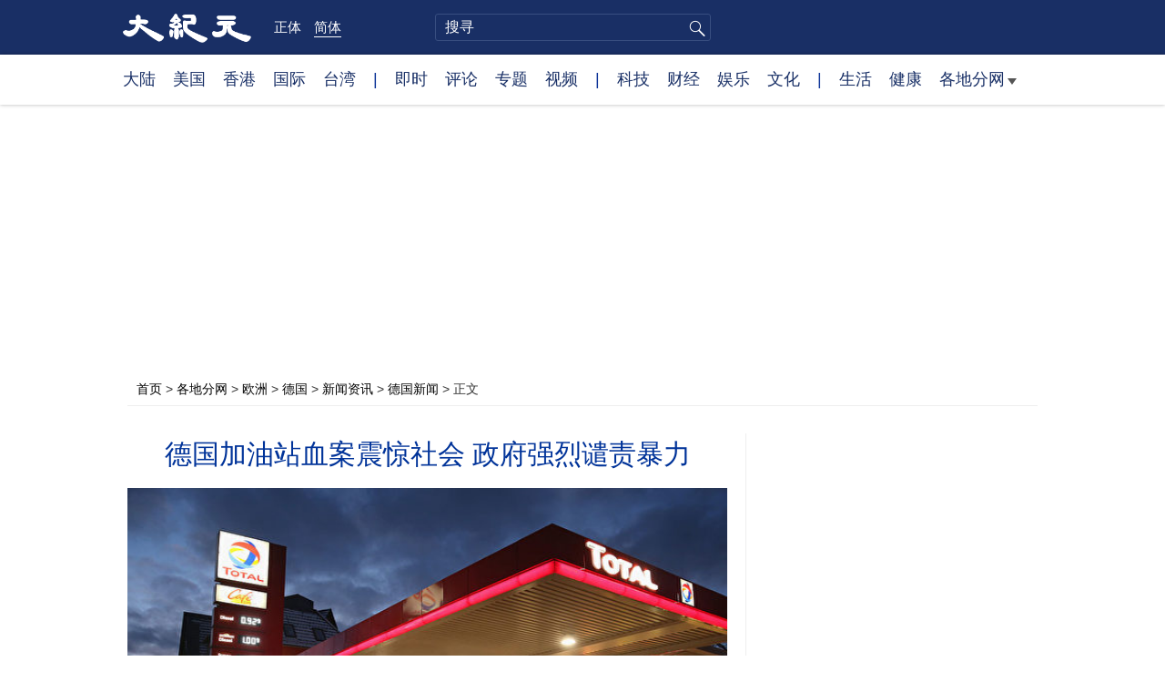

--- FILE ---
content_type: text/html; charset=UTF-8
request_url: https://www.epochtimes.com/gb/21/9/23/n13256140.htm
body_size: 17177
content:
<!DOCTYPE html>
<html lang="zh-Hans">
<head>
<meta charset="UTF-8">
<link rel="icon" href="/favicon.ico" type="image/x-icon">
<link rel="icon" href="/favicon-16x16.png" sizes="16x16" type="image/png">
<link rel="icon" href="/favicon-32x32.png" sizes="32x32" type="image/png">
<link rel="icon" href="/favicon-48x48.png" sizes="48x48" type="image/png">
<link rel="apple-touch-icon" sizes="120x120" href="/apple-touch-icon-120.png">
<link rel="apple-touch-icon" sizes="152x152" href="/apple-touch-icon-152.png">
<link rel="apple-touch-icon" sizes="180x180" href="/apple-touch-icon.png">
<link rel="icon" sizes="192x192" href="/android-icon-192x192.png">
<link rel="icon" sizes="512x512" href="/android-icon-512x512.png">
<link rel="manifest" href="/manifest.json">
<meta name="viewport" content="width=device-width, initial-scale=1">
<link rel="profile" href="http://gmpg.org/xfn/11">
<link rel="preconnect" href="https://www.googletagmanager.com">
<link rel="preconnect" href="https://cdn.cookielaw.org">
	<meta name="date" content="2021-09-24 5:16:52 AM" />
			<link rel="preload" as="image" href="https://i.epochtimes.com/assets/uploads/2021/09/id13256161-GettyImages-505837316-600x400.jpg">
	<title>德国加油站血案震惊社会 政府强烈谴责暴力 | 德国枪击案 | 德国治安 | 疫情否认者 | 大纪元</title>
<meta name='robots' content='index, follow' />
<meta name="description" content="疑似由于口罩之争，在德国西南部小城加油站引发的枪击血案，震惊社会并引发热议。联邦政府及各党派政客纷纷谴责这种极端的暴力行为。">
<meta property="og:locale" content="zh_CN" >
<meta property="og:site_name" content="大纪元 www.epochtimes.com" >
<meta property="article:publisher" content="https://www.facebook.com/djytimes">
<meta property="og:url" content="https://www.epochtimes.com/gb/21/9/23/n13256140.htm">
<meta property="og:type" content="article">
<meta property="og:title" content="德国加油站血案震惊社会 政府强烈谴责暴力 | 德国枪击案 | 德国治安 | 疫情否认者 | 大纪元">
<meta property="og:description" content="疑似由于口罩之争，在德国西南部小城加油站引发的枪击血案，震惊社会并引发热议。联邦政府及各党派政客纷纷谴责这种极端的暴力行为。">
<meta property="fb:page_id" content="1571885662850711">
<meta property="og:image" content="https://i.epochtimes.com/assets/uploads/2021/09/id13256161-GettyImages-505837316-700x359.jpg">
<meta property="twitter:site" content="大纪元 www.epochtimes.com" >
<meta property="twitter:domain" content="www.epochtimes.com" >
<meta name="twitter:title" content="德国加油站血案震惊社会 政府强烈谴责暴力 | 德国枪击案 | 德国治安 | 疫情否认者 | 大纪元">
<meta name="twitter:description" content="疑似由于口罩之争，在德国西南部小城加油站引发的枪击血案，震惊社会并引发热议。联邦政府及各党派政客纷纷谴责这种极端的暴力行为。">
<meta name="twitter:card" content="summary_large_image">
<meta name="twitter:image" content="https://i.epochtimes.com/assets/uploads/2021/09/id13256161-GettyImages-505837316-700x359.jpg">
<link rel='stylesheet' id='djy-style-css' href='https://www.epochtimes.com/assets/themes/djy/style.min.css?ver=20250227' type='text/css' media='all' />
<link rel='stylesheet' id='djy-global-css' href='https://www.epochtimes.com/assets/themes/djy/css/global-v2.min.css?ver=20250424' type='text/css' media='all' />
<link rel='stylesheet' id='djy-article-css' href='https://www.epochtimes.com/assets/themes/djy/css/article-v2.min.css?ver=20250728' type='text/css' media='all' />
<link rel='stylesheet' id='djy-print-css' href='https://www.epochtimes.com/assets/themes/djy/css/print.min.css?ver=20160303' type='text/css' media='print' />

<link rel="canonical" href="https://www.epochtimes.com/gb/21/9/23/n13256140.htm" />
			<style type="text/css">
			body{ font-family: Simsun; }
			</style>
		<meta property="fb:pages" content="394510747593181" />
<meta name="news_keywords" content="德国,德国加油站,德国枪击案,德国治安,横向思维,疫情否认者,大纪元" />
	<script>
		var djy_primary_category, djy_primary_cat_full, djy_user_id, djy_tag_ids, djy_tag_names_full, djy_post_id, djy_author_ids, djy_public_authors, djy_cat_ids, djy_cat_names_full, djy_term_ids, djy_term_names_full, djy_all_term_ids, djy_all_term_names_full, djy_domain, djy_ads_term_ids, djy_publish_date, djy_no_ads = false;
		var encoding = 'gb';
        function verifyStorage(){try{ localStorage.setItem('test',1);localStorage.removeItem('test');return 1;} catch(e) {return 0;}}
        var hasStorage = verifyStorage();
        if (hasStorage) {
            var preferred_lang = localStorage.getItem('preferred_lang');
            var href = window.location.href;
            if (preferred_lang && href.indexOf('/tag/') === -1 && href.indexOf('/authors/') === -1) {
                if (window.location.pathname === '/' && preferred_lang === 'gb') {
                    window.location.replace('/gb/');
                } else {
                    var current_lang = '/'+ (preferred_lang === 'b5' ? 'gb' : 'b5')+'/';
                    if (href.indexOf(current_lang) !== -1 && href.indexOf('/'+preferred_lang+'/') === -1) {
                        window.location.replace(href.replace(current_lang, '/'+preferred_lang+'/'));
                    }
                }
            }
        }
	djy_primary_category = '1208129';
djy_primary_cat_full = '德国新闻-1208129';
djy_user_id = '392';
djy_post_id = '13256140';
djy_tag_ids = '1296305,1109554,1237027,1448111,1395152,62431';
djy_tag_names_full = '德国加油站-1296305;德国枪击案-1109554;德国治安-1237027;疫情否认者-1448111;横向思维-1395152;德国-62431';
djy_cat_ids = '391,1143943,1208129,1207965,974';
djy_cat_names_full = '各地分网-391;德国-1143943;德国新闻-1208129;新闻资讯-1207965;欧洲-974';
djy_term_ids = '3,6';
djy_term_names_full = '今日头版-3;类别重点-6';
djy_all_term_ids = '391,1143943,1208129,1207965,974,3,6';
djy_all_term_names_full = '各地分网-391;德国-1143943;德国新闻-1208129;新闻资讯-1207965;欧洲-974;今日头版-3;类别重点-6';
djy_ads_term_ids = '391,1143943,1208129,1207965,974,3,6';
djy_publish_date = '20210924';
	</script>
	
<script type="application/ld+json">
{"@context":"https:\/\/schema.org","@type":"BreadcrumbList","itemListElement":[{"@type":"ListItem","position":1,"name":"\u5404\u5730\u5206\u7db2","item":"https:\/\/www.epochtimes.com\/gb\/ncChineseCommunity.htm"},{"@type":"ListItem","position":2,"name":"\u6b50\u6d32","item":"https:\/\/www.epochtimes.com\/gb\/nsc974.htm"},{"@type":"ListItem","position":3,"name":"\u5fb7\u570b","item":"https:\/\/www.epochtimes.com\/gb\/ncid1143943.htm"},{"@type":"ListItem","position":4,"name":"\u65b0\u805e\u8cc7\u8a0a","item":"https:\/\/www.epochtimes.com\/gb\/ncid1207965.htm"},{"@type":"ListItem","position":5,"name":"\u5fb7\u570b\u65b0\u805e","item":"https:\/\/www.epochtimes.com\/gb\/ncid1208129.htm"}]}
</script>

<script type="application/ld+json">
{"@context":"https:\/\/schema.org","@type":"NewsArticle","@id":"https:\/\/www.epochtimes.com\/gb\/21\/9\/23\/n13256140.htm\/#newsarticle","url":"https:\/\/www.epochtimes.com\/gb\/21\/9\/23\/n13256140.htm","mainEntityOfPage":"https:\/\/www.epochtimes.com\/gb\/21\/9\/23\/n13256140.htm","headline":"德国加油站血案震惊社会 政府强烈谴责暴力","description":"疑似由于口罩之争，在德国西南部小城加油站引发的枪击血案，震惊社会并引发热议。联邦政府及各党派政客纷纷谴责这种极端的暴力行为。","keywords":"德国加油站,德国枪击案,德国治安,疫情否认者,横向思维,德国","dateCreated":"2021-09-24T05:16:52Z","datePublished":"2021-09-24T05:16:52Z","dateModified":"2021-09-24T15:55:52Z","author":{"@type":"Person","name":"大纪元新闻网","description":"大纪元报导","image":""},"publisher":{"@type":"Organization","logo":{"@type":"ImageObject","url":"https:\/\/www.epochtimes.com\/assets\/themes\/djy\/images\/DJY-Web-Logo.png","width":"195","height":"80"},"name":"大纪元","sameAs":["https:\/\/www.facebook.com\/djytimes","https:\/\/x.com\/dajiyuan"]},"articleSection":"德国新闻","thumbnailUrl":"https:\/\/i.epochtimes.com\/assets\/uploads\/2021\/09\/id13256161-GettyImages-505837316.jpg","name":"德国加油站血案震惊社会 政府强烈谴责暴力","wordCount":"2108","timeRequired":"505","mainEntity":{"@type":"WebPage","@id":"https:\/\/www.epochtimes.com\/gb\/21\/9\/23\/n13256140.htm"},"image":{"@type":"ImageObject","contentUrl":"https:\/\/i.epochtimes.com\/assets\/uploads\/2021\/09\/id13256161-GettyImages-505837316-600x400.jpg","url":"https:\/\/i.epochtimes.com\/assets\/uploads\/2021\/09\/id13256161-GettyImages-505837316-600x400.jpg","name":"图为德国某加油站，与本文无关。(Sean Gallup\/Getty Images)","height":"600","width":"400"},"isAccessibleForFree":"true","potentialAction":{"@type":"ReadAction","target":[{"@type":"EntryPoint","urlTemplate":"https:\/\/www.epochtimes.com\/gb\/21\/9\/23\/n13256140.htm"}]},"inLanguage":"zh-Hans","copyrightYear":"2026"}
</script>
<meta property="dable:item_id" content="13256140">
<meta property="dable:author" content="djy">
<link rel="amphtml" href="https://www.epochtimes.com/gb/21/9/23/n13256140.htm/amp" /><!--[if lt IE 9]>
     <script type="text/javascript" src="/assets/themes/djy/js/html5.js"></script>
     <link href="/assets/themes/djy/css/ie.css" rel="stylesheet" type="text/css" />
<![endif]-->
</head>
<body class="post-template-default single single-post postid-13256140 single-format-standard gb">
    <!-- Google tag (gtag.js) -->
    <script async src="https://www.googletagmanager.com/gtag/js?id=G-64JWG501SB"></script>
    <script>
        var ga4_para_obj = {};

        if (typeof(djy_user_id) != "undefined" && djy_user_id !== null) {
            ga4_para_obj.author_id = djy_user_id;
        }
        if (typeof(djy_public_authors) != "undefined" && djy_public_authors !== null) {
            ga4_para_obj.author_name = djy_public_authors;
        }
        if (typeof(djy_cat_ids) != "undefined" && djy_cat_ids !== null) {
            ga4_para_obj.category_ids = djy_cat_ids;
        }
        if (typeof(djy_all_term_names_full) != "undefined" && djy_all_term_names_full !== null) {
            ga4_para_obj.category_names = djy_all_term_names_full;
        }
        if (typeof(djy_primary_category) != "undefined" && djy_primary_category !== null) {
            ga4_para_obj.primary_category = djy_primary_cat_full;
        }
        if (typeof(djy_publish_date) != "undefined" && djy_publish_date !== null) {
            ga4_para_obj.publish_date = djy_publish_date;
        }
        if (typeof(djy_term_ids) != "undefined" && djy_term_ids !== null) {
            ga4_para_obj.term_ids = djy_term_ids;
        }
        ga4_para_obj.cookie_domain = '.epochtimes.com';

        window.dataLayer = window.dataLayer || [];
        function gtag(){dataLayer.push(arguments);}
        gtag('consent', 'default', {
            ad_storage: "granted",
            analytics_storage: "granted",
            functionality_storage: "granted",
            personalization_storage: "granted",
            security_storage: "granted",
            ad_user_data: "granted",
            ad_personalization: "granted"
        });// Override defaults to 'denied' for specific regions.
        gtag('consent', 'default', {
            ad_storage: 'denied',
            analytics_storage: 'denied',
            functionality_storage: 'denied',
            personalization_storage: 'denied',
            security_storage: 'denied',
            ad_user_data: 'denied',
            ad_personalization: 'denied',
            ad_user_personalization: 'denied',
            region: ['AT', 'BE', 'BG', 'HR', 'CY', 'CZ', 'DK', 'EE', 'FI', 'FR', 'DE', 'GR', 'HU', 'IE', 'IT', 'LV', 'LT', 'LU', 'MT', 'NL', 'PL', 'PT', 'RO', 'SK', 'SI', 'ES', 'SE', 'GB', 'CH']
        });


        var sent_pageview_status = 0;
        if (hasStorage) {
            //ATTN: in OneTrust: C0005 - social; C0003 - functional; C0002 - performance; C0004 - ads target; C0001 - basic that always active
            var currentGroups = localStorage.getItem('EpochOnetrustActiveGroups');
            if (currentGroups) {
                var performanceAuth = (currentGroups.indexOf('C0002') === -1) ? 'denied' : 'granted';
                var functionalAuth = (currentGroups.indexOf('C0003') === -1) ? 'denied' : 'granted';
                var targetingAuth = (currentGroups.indexOf('C0004') === -1) ? 'denied' : 'granted';

                gtag('consent', 'update', {
                    analytics_storage: performanceAuth,
                    personalization_storage: performanceAuth,
                    security_storage: performanceAuth,
                    functionality_storage: functionalAuth,
                    ad_storage: targetingAuth,
                    ad_user_data: targetingAuth,
                    ad_personalization: targetingAuth,
                    ad_user_personalization: targetingAuth
                });
                sent_pageview_status = 1;
            }
        }

        gtag('set', {'cookie_flags': 'SameSite=Lax;Secure'});
        gtag('set', 'send_page_view', false);
        gtag('js', new Date());
        gtag('config', 'G-64JWG501SB', ga4_para_obj);

        function sent_pageview_check() {
            if (sent_pageview_status < 3) {
                sent_pageview_status = 3;
                gtag('event', 'page_view', {
                    'page_title': document.title,
                    'page_location': window.location.href,
                    'page_path': window.location.pathname
                });
            }
        }
        if (sent_pageview_status == 1) {
            sent_pageview_check();
        }
        </script>
        <script src="https://cdn.cookielaw.org/scripttemplates/otSDKStub.js" data-document-language="true" type="text/javascript" charset="UTF-8" data-domain-script="018e5888-3113-7bbd-ad24-8a36ff0c5755" ></script>
        <script>
        function OptanonWrapper() {
            if (hasStorage && (localStorage.getItem('EpochOnetrustActiveGroups') !== OnetrustActiveGroups)) {
                localStorage.setItem('EpochOnetrustActiveGroups', OnetrustActiveGroups);
                window.location.reload();
            }
            sent_pageview_check();
        }

        // in case there was no callback
        setTimeout(function() {
            sent_pageview_check();
        }, 3000);
    </script>


	<script>
	var epochload = [];
	var slots =  new Array();
	function loadGTM(id) {
		(function(w,d,s,l,i){w[l]=w[l]||[];w[l].push({'gtm.start':new Date().getTime(),event:'gtm.js'});var f=d.getElementsByTagName(s)[0],j=d.createElement(s),dl=l!='dataLayer'?'&l='+l:'';
			j.async=true;j.src='//www.googletagmanager.com/gtm.js?id='+i+dl;f.parentNode.insertBefore(j,f);})(window,document,'script','dataLayer', id);
	}
		</script>
	<noscript><iframe src="//www.googletagmanager.com/ns.html?id=GTM-WHM2XS" height="0" width="0" style="display:none;visibility:hidden"></iframe></noscript>
	<script>
	if (document.getElementsByClassName('archive tag').length > 0) {
		setTimeout(function() {
			loadGTM('GTM-WHM2XS');
		}, 3000);
	} else {
		loadGTM('GTM-WHM2XS');
	}
	</script>
    <script class="optanon-category-C0002-C0004" type="text/plain" src="https://btloader.com/tag?o=5755245557186560&upapi=true" async></script>
	<header class="header">
	<div class="top_row">
		<div class="container">
			<div class="logo">
				<a title="大纪元首页" href="/"><img alt="大纪元 LOGO" src="https://www.epochtimes.com/assets/themes/djy/images/ET_Logo_2_cn.png" width="475" height="109"></a>
			</div>
			<div class="b5_gb">
							<span class="b5"><a href="https://www.epochtimes.com/b5/21/9/23/n13256140.htm">正体</a></span>
				<span class="gb active"><a href="https://www.epochtimes.com/gb/21/9/23/n13256140.htm">简体</a></span>
						</div>
			<div class="search">
				<form class="search-form" method="post" role="search" action="https://www.epochtimes.com/gb/search.htm">
					<input type="hidden" name="encoding" value="gb">
					<input type="text" role="search" name="q" size="2" value="" maxlength="100" title="搜寻" placeholder="搜寻" class="search_input">
					<button type="submit" class="search_btn" title="submit">搜寻</button>
				</form>
			</div>
			<div class="user_block"></div>
			<div id="login_wrapper" class="pipa_login_wrapper"></div>
		</div>
	</div>
	<div class="nav_row">
		<div class="container">
			<ul>
				<li><a href="/gb/nsc413.htm">大陆</a></li>
				<li><a href="/gb/nsc412.htm">美国</a></li>
				<li><a href="/gb/ncid1349362.htm">香港</a></li>
				<li><a href="/gb/nsc418.htm">国际</a></li>
				<li><a href="/gb/ncid1349361.htm">台湾</a></li>
				<li>|</li>
				<li><a href="/gb/instant-news.htm">即时</a></li>
				<li><a href="/gb/nccomment.htm">评论</a></li>
				<li><a href="/gb/nf1191090.htm">专题</a></li>
				<li><a href="/gb/nf1596798.htm">视频</a></li>
				<li>|</li>
				<li><a href="/gb/nsc419.htm">科技</a></li>
				<li><a href="/gb/nsc420.htm">财经</a></li>
				<li><a href="/gb/ncyule.htm">娱乐</a></li>
				<li><a href="/gb/nsc2007.htm">文化</a></li>
				<li>|</li>
				<li><a href="/gb/nsc2008.htm">生活</a></li>
				<li><a href="/gb/nsc1002.htm">健康</a></li>
				<li class="has_dropdown">
					<a target="_blank" href="/gb/ncChineseCommunity.htm">各地分网<span class="arrow-right"></span></a>
					<ul class="sub-menu">
                        <li><a target="_blank" href="/gb/nsc529.htm">纽约</a></li>
                        <li><a target="_blank" href="/gb/nsc925.htm">华府</a></li>
                        <li><a target="_blank" href="//sf.epochtimes.com/">旧金山</a></li>
                        <li><a target="_blank" href="/gb/nsc990.htm">费城</a></li>
                        <li><a target="_blank" href="/gb/nsc970.htm">洛杉矶</a></li>
                        <li><a target="_blank" href="/gb/nsc530.htm">新泽西</a></li>
                        <li><a target="_blank" href="/gb/nsc531.htm">波士顿</a></li>
                        <li><a target="_blank" href="/gb/nsc1000.htm">美西北</a></li>
                        <li><a target="_blank" href="/gb/ncid1139891.htm">多伦多</a></li>
                        <li><a target="_blank" href="/gb/nsc919.htm">美南</a></li>
                        <li><a target="_blank" href="/gb/ncid1143942.htm">温哥华</a></li>
                        <li><a target="_blank" href="/gb/nsc918.htm">美中</a></li>
                        <li><a target="_blank" href="/taiwan">台湾</a></li>
                        <li><a target="_blank" href="/gb/ncid2437.htm">圣地亚哥</a></li>
                        <li><a target="_blank" href="https://hk.epochtimes.com">香港</a></li>
                        <li><a target="_blank" href="/gb/ncid2497.htm">加国亚省</a></li>
                        <li><a target="_blank" href="/gb/nsc980.htm">澳洲</a></li>
                        <li><a target="_blank" href="/gb/ncid2528.htm">蒙特利尔</a></li>
                        <li><a target="_blank" href="/gb/nsc974.htm">欧洲</a></li>
                        <li><a target="_blank" href="/gb/ncid1143937.htm">新西兰</a></li>
                        <li><a target="_blank" href="/gb/ncid1143931.htm">日本</a></li>
                        <li><a target="_blank" href="/gb/ncChineseCommunity.htm">更多</a></li>
					</ul>
				</li>
			</ul>
		</div>
	</div>
</header><main id="main" role="main">
	<div class="main_container">
		<div id="topad728"><div id="topad728_inner"></div></div>
		<div class="show-for-medium-up" id="breadcrumb"><a href = "/gb/" target="blank">首页</a> > <a target="_blank" class="breadcrumbs textLink" href="https://www.epochtimes.com/gb/ncChineseCommunity.htm">各地分网</a> > <a target="_blank" class="breadcrumbs textLink" href="https://www.epochtimes.com/gb/nsc974.htm">欧洲</a> > <a target="_blank" class="breadcrumbs textLink" href="https://www.epochtimes.com/gb/ncid1143943.htm">德国</a> > <a target="_blank" class="breadcrumbs textLink" href="https://www.epochtimes.com/gb/ncid1207965.htm">新闻资讯</a> > <a target="_blank" class="breadcrumbs textLink" href="https://www.epochtimes.com/gb/ncid1208129.htm">德国新闻</a> > <span class="current">正文</span></div>		<div class="main_content">
			<div class="print_logo">
				<a href="/"><img alt="site logo: www.epochtimes.com" src="https://www.epochtimes.com/assets/themes/djy/images/DJY-logo20140623-2.jpg" width="210" height="50"></a>
			</div>
			<div class="article">
				<div class="titles">
					
										<h1 class="title">德国加油站血案震惊社会 政府强烈谴责暴力</h1>

					
									</div>
				<div class="featured_image"><a href="https://i.epochtimes.com/assets/uploads/2021/09/id13256161-GettyImages-505837316-600x400.jpg" target="_blank"><img width="600" height="400" src="/assets/themes/djy/images/white.png" data-src="https://i.epochtimes.com/assets/uploads/2021/09/id13256161-GettyImages-505837316-600x400.jpg" class="lazy attachment-djy_600_400 size-djy_600_400 wp-post-image" alt="德国加油站血案震惊社会 政府强烈谴责暴力" decoding="async" fetchpriority="high" /><noscript><img width="600" height="400" src="https://i.epochtimes.com/assets/uploads/2021/09/id13256161-GettyImages-505837316-600x400.jpg" class="attachment-djy_600_400 size-djy_600_400 wp-post-image" alt="德国加油站血案震惊社会 政府强烈谴责暴力" decoding="async" fetchpriority="high" /></noscript></a><div class="caption">图为德国某加油站，与本文无关。(Sean Gallup/Getty Images)</div></div>				<div class=info>
					<time datetime="2021-09-24T15:55:52+08:00">更新 2021-09-24 5:16 AM</time>
					<span class="pageview" data-postid="13256140">人气 1061</span>					<div class="tags"><span>标签: </span><a href="https://www.epochtimes.com/gb/tag/%E5%BE%B7%E5%9B%BD%E5%8A%A0%E6%B2%B9%E7%AB%99.html" rel="tag">德国加油站</a>, <a href="https://www.epochtimes.com/gb/tag/%E5%BE%B7%E5%9B%BD%E6%9E%AA%E5%87%BB%E6%A1%88.html" rel="tag">德国枪击案</a>, <a href="https://www.epochtimes.com/gb/tag/%E5%BE%B7%E5%9B%BD%E6%B2%BB%E5%AE%89.html" rel="tag">德国治安</a>, <a href="https://www.epochtimes.com/gb/tag/%E7%96%AB%E6%83%85%E5%90%A6%E8%AE%A4%E8%80%85.html" rel="tag">疫情否认者</a>, <a href="https://www.epochtimes.com/gb/tag/%E6%A8%AA%E5%90%91%E6%80%9D%E7%BB%B4.html" rel="tag">横向思维</a>, <a href="https://www.epochtimes.com/gb/tag/%E5%BE%B7%E5%9B%BD.html" rel="tag">德国</a></div>
				</div>
				<div class="share">
							<span class="facebook social">
			<a href="https://www.facebook.com/sharer/sharer.php?u=https%3A%2F%2Fwww.epochtimes.com%2Fgb%2F21%2F9%2F23%2Fn13256140.htm" target="_blank">Facebook</a>
		</span>
			<span class="twitter social">
			<a href="https://twitter.com/intent/tweet?text=%E5%BE%B7%E5%9C%8B%E5%8A%A0%E6%B2%B9%E7%AB%99%E8%A1%80%E6%A1%88%E9%9C%87%E9%A9%9A%E7%A4%BE%E6%9C%83+%E6%94%BF%E5%BA%9C%E5%BC%B7%E7%83%88%E8%AD%B4%E8%B2%AC%E6%9A%B4%E5%8A%9B&amp;via=dajiyuan&amp;url=https%3A%2F%2Fwww.epochtimes.com%2Fgb%2F21%2F9%2F23%2Fn13256140.htm" target="_blank">Twitter</a>
		</span>
			<span class="line social">
			<a href="https://line.me/R/msg/text/?%E5%BE%B7%E5%9C%8B%E5%8A%A0%E6%B2%B9%E7%AB%99%E8%A1%80%E6%A1%88%E9%9C%87%E9%A9%9A%E7%A4%BE%E6%9C%83+%E6%94%BF%E5%BA%9C%E5%BC%B7%E7%83%88%E8%AD%B4%E8%B2%AC%E6%9A%B4%E5%8A%9Bhttps://www.epochtimes.com/gb/21/9/23/n13256140.htm?openExternalBrowser=1" target="_blank">Line</a>
		</span>
			<span class="copy-url">
			<a rel="nofollow noreferrer" href="javascript:void(0)" id="copy_current_url">复制链接</a>
		</span>
						<span class="print_icon social">
						<a href="#Print" onclick="window.print(); return false;" rel="nofollow" target="_blank">Print</a>
					</span>
					<div class="font_size">【字号】
						<a href="#" onclick="changeArticleFont('b');return false;">大</a>&nbsp;
						<a href="#"	onclick="changeArticleFont('m');return false;">中</a>&nbsp;
						<a class="textLink" href="#" onclick="changeArticleFont('s');return false;">小</a>
					</div>
					<div class="gb_b5">
						<span class="b5"><a href="https://www.epochtimes.com/b5/21/9/23/n13256140.htm">正体</a></span>
						<span class="gb active"><a href="https://www.epochtimes.com/gb/21/9/23/n13256140.htm">简体</a></span>
					</div>
				</div>
                				<div id="artbody" class="post_content" itemprop="articleBody">
					<!-- article content begin -->
					<p>【大纪元2021年09月24日讯】（大纪元记者王亦笑德国报导）疑似由于口罩之争，在德国西南部小城加油站引发的枪击血案，震惊社会并引发热议。联邦政府及各党派政客纷纷谴责这种极端的暴力行为。</p>
<p>上周六（9月18日）19点45分左右，在莱法州小城Idar-Oberstein的一个加油站，德国49岁的IT从业者Mario N.来买啤酒。由于他没戴口罩，加油站收银员Alex W.（在此打工的20岁大学生）要求他戴上口罩，双方发生争执。</p>
<p>该男子随后离开加油站，离开时还用手势威胁收银员。当晚21点25分左右，该男子再度返回加油站，他从货架上拿了啤酒，然后走到收银台。这次他戴着口罩，但在收银台前他把口罩摘了下来。收银员再次要求他戴上口罩，他竟掏出手枪向收银员射击，致其头部中弹死亡。</p>
<p>事发后，肇事者徒步离开。随后，警察、特种部队和一架直升机出动，对肇事者进行搜索，但没能找到。周日（9月19日）上午8点40分左右，肇事者在一位女士的陪同下出现在当地警察局，并立即被捕。</p>
<p>据警方消息，这名德国籍犯罪嫌疑人对开枪事实供认不讳，目前已因涉嫌谋杀而被拘留。调查人员表示，没有迹象显示受害者生前同疑凶相识或有过节。</p>
<p>根据高级检察官福尔曼（Kai Fuhrmann）周一（9月20日）的声明，该男子此前并没有引起警方的注意，因为他既没有犯罪记录，也没参加过示威活动。</p>
<p>福尔曼称，该男子在被捕后表示，他感到被逼无奈，“看不到出路”。他还在审讯中表示，他拒绝接受防疫措施。据《明镜周刊》报导，调查人员说，该男子熟悉“疫情否认者”理论。</p>
<p>所谓“疫情否认者”就是认为由中共病毒（COVID-19）引发的疫情并不存在，而是政府制造出来的假象。但很多人也把这个标签贴在那些反对强制性防疫措施的人身上，而这些人其实并不否认疫情和病毒的存在，只是强调尊重和坚持《基本法》，反对政府的强制性防疫措施。</p>
<p>目前该案件还在进一步调查中，警方表示，他们希望通过对犯罪嫌疑人电子设备的分析评估，找到更多涉案的背景信息。</p>
<h2>政府强烈谴责暴力行为 舆论导向“横向思维”</h2>
<p>德国联邦政府强烈谴责这一暴力行为。政府副发言人德默尔（Ulrike Demmer）表示，“对这一残忍行为深感震惊”，这是“不可容忍的”。同时，她指出，这一事件甚至被用来在社交网络上煽动暴力，这一点“令人不安”，“必须停止”。她警告，煽动和呼吁暴力使人们处于危险之中。</p>
<p>联邦卫生部长斯潘（Jens Spahn）将该事件描述为“冷血谋杀”。他表示，每个公民都必须站出来反对“疫情极端主义”。他说，“我只能强烈主张，我们都要密切关注，如何权衡文字，以及如何处理阴谋论。”</p>
<p>联邦内政部发言人表示，该案件是一个“孤例”，并不能从中得出一般性结论。</p>
<p>警察工会GdP警告说，要防止“疫情否认者”的激进化。GdP副主席拉德克（Jörg Radek）表示，这是第一起与疫情有关的杀人案件。我们注意到自去年以来，疫情否认者走向激进化，特别是“横向思维”活动。（编者注：“横向思维”活动主要反对政府强制性防疫措施，在德国多地举行过游行活动。）</p>
<p>德国周日即将迎来大选，三位总理候选人也对该案件发表看法。绿党候选人贝尔伯克（Annalena Baerbock）在推特上写道，“我对一个年轻人被可怕的杀害感到震惊，他只是要求遵守现行的规则。”她对“横向思维”运动的激进化表示担忧，并说，“我们都受到挑战，要站出来反对日益增长的仇恨。”</p>
<p>社民党（SPD）候选人舒尔茨表示，“作为一个社会，我们必须坚决反对仇恨。肇事者必须受到严厉的惩罚。”舒尔茨还认为，“横向思维”运动应对此案件负一定责任。</p>
<p>联盟党（CDU/CSU）候选人拉谢特（Armin Laschet）说，这一案件显示了“横向思维”的一些人，特别是选项党（AfD），用他们的仇恨达到了什么目的。</p>
<h2>犯罪心理学家：别急着下结论</h2>
<p>德国犯罪心理学家埃格（Rudolf Egg）向德新社表示，评估犯罪者的潜在攻击力非常重要，“我们必须始终区分犯罪的直接原因和实际原因”。</p>
<p>埃格说，现在还完全不清楚“那天和那天晚上到底发生了什么，他还在为什么而生气”。犯罪嫌疑人有可能有完全不同的理由。至于口罩之争是否就是犯罪动机，埃格还持保留意见，他说，“没有人在头脑正常的情况下会向一个他完全不认识的年轻人开枪，仅仅是因为他说‘你现在必须戴上口罩’。”</p>
<p>埃格还警告说，不要从犯罪嫌疑人对警察的第一次陈述中得出草率的结论。</p>
<p>科隆犯罪心理学家贝内克（Lydia Benecke）也敦促人们保持耐心，她说，这种行为可能有非常不同的原因和背景，建议进行深入调查，尽管大家都想快速知道答案，然而要想得出结论需要时间。</p>
<p>据《明镜周刊》报导，从犯罪嫌疑人两年前的推文可以看出，他有“模糊的暴力幻想”，那时是2019年9月，尚在疫情爆发之前。</p>
<p>另外，犯罪嫌疑人的邻居对RTL电视台表示，该男子平常就脾气急躁，咄咄逼人，经常对其进行口头攻击，甚至以极其粗俗的方式侮辱她。</p>
<p>责任编辑：周仁 #</p>
<span id="epoch_socail_span"></span><script type="text/javascript">
                var scripts_to_load = [];
                var contentObj = document.getElementById("epoch_socail_span").parentElement;
                var iframes = contentObj.querySelectorAll("iframe"); 
                if (hasStorage && localStorage.getItem("EpochOnetrustActiveGroups").indexOf("C0005") > -1) {
                    if (iframes.length > 0) {
                        iframes.forEach(function(iframe) {
                            var dataSrc = iframe.getAttribute("data2-src");
                            if (dataSrc) {
                                iframe.setAttribute("src", dataSrc);
                                iframe.removeAttribute("data2-src");
                            }
                        });
                    }
                    
                    var fvIframe = document.querySelector(".video_fit_container iframe");
                    if (fvIframe !== null) {
                        var srcURL = fvIframe.getAttribute("data2-src");
                        if (srcURL !== null && typeof srcURL !== "undefined" && srcURL.length > 0) {
                            fvIframe.setAttribute("src", srcURL);
                            fvIframe.removeAttribute("data2-src");
                        }
                    }
                } else {
                    var atag = "<a href='javascript:void(0);' class='open_one_trust_setting'>";
                    var hint = (encoding === "gb" ? ("(根据用户设置，社交媒体服务已被过滤。要显示内容，请"+ atag +"允许</a>社交媒体cookie。)") : ("(根据用户设置，社交媒体服务已被过滤。要显示内容，请"+ atag +"允许</a>社交媒体cookie。)"));
                    if (iframes.length > 0) {
                        for (var i = 0; i < iframes.length; i++) {
                            iframes[i].height = 30;
                            var parent = iframes[i].parentElement;
                            var iTag = document.createElement("i");
                            iTag.innerHTML = hint;
                            parent.insertBefore(iTag, iframes[i].nextSibling);
                        }
                    }
                    var tweets = document.querySelectorAll("blockquote.twitter-tweet");
                    if (tweets.length > 0) {
                        for (var i = 0; i < tweets.length; i++) {
                            var iTag = document.createElement("i");
                            iTag.innerHTML = hint;
                            tweets[i].appendChild(iTag);
                        }
                    }
                    var fvIframe = document.querySelector(".video_fit_container iframe");
                    if (fvIframe !== null) {
                        var iTag = document.createElement("i");
                        iTag.innerHTML = hint;
                        var parent = fvIframe.parentElement.parentNode;
                        if (parent) {
                            parent.insertBefore(iTag, fvIframe.parentElement.nextSibling);
                        }
                    }
                }
	    </script>					<!-- article content end -->
					<div id="below_article_ad"></div>
				</div>
												<div class="related_post post_list">
					<div class="block_title">相关新闻</div>
											<div class="one_post">
							<div class="img"><a href="https://www.epochtimes.com/gb/21/9/17/n13242442.htm"><img alt="国际组织出新招 检视德国政党对华政策" src="https://i.epochtimes.com/assets/uploads/2021/09/id13242461-GettyImages-1235294882-320x200.jpg" width="320" height="200"></a></div>
							<div class="title">
								<a href="https://www.epochtimes.com/gb/21/9/17/n13242442.htm">国际组织出新招 检视德国政党对华政策</a>
								<span class="pageview" data-postid="13242442">人气 614</span>							</div>
						</div>
												<div class="one_post">
							<div class="img"><a href="https://www.epochtimes.com/gb/21/9/20/n13248115.htm"><img alt="德国选前最后一场辩论：内容无新意 悬念增加" src="https://i.epochtimes.com/assets/uploads/2021/09/id13248120-GettyImages-1341307295-320x200.jpg" width="320" height="200"></a></div>
							<div class="title">
								<a href="https://www.epochtimes.com/gb/21/9/20/n13248115.htm">德国选前最后一场辩论：内容无新意 悬念增加</a>
								<span class="pageview" data-postid="13248115">人气 350</span>							</div>
						</div>
												<div class="one_post">
							<div class="img"><a href="https://www.epochtimes.com/gb/21/9/22/n13252854.htm"><img alt="统领德国16载 “铁娘子”默克尔谢幕（上）" src="https://i.epochtimes.com/assets/uploads/2021/09/id13252906-GettyImages-1235295671-320x200.jpg" width="320" height="200"></a></div>
							<div class="title">
								<a href="https://www.epochtimes.com/gb/21/9/22/n13252854.htm">统领德国16载 “铁娘子”默克尔谢幕（上）</a>
								<span class="pageview" data-postid="13252854">人气 4609</span>							</div>
						</div>
												<div class="one_post">
							<div class="img"><a href="https://www.epochtimes.com/gb/21/9/22/n13253406.htm"><img alt="德国秋冬防疫设定三项指标 专家质疑" src="https://i.epochtimes.com/assets/uploads/2021/09/id13253414-GettyImages-1208879089-320x200.jpg" width="320" height="200"></a></div>
							<div class="title">
								<a href="https://www.epochtimes.com/gb/21/9/22/n13253406.htm">德国秋冬防疫设定三项指标 专家质疑</a>
								<span class="pageview" data-postid="13253406">人气 203</span>							</div>
						</div>
										</div>
								<div id="dable_block"></div>
                <div class="post_list hot_posts" id="hot_articles">
                </div>
				<div class="comment_block" id="comment_block">
					<div class="tougao">
						如果您有新闻线索或资料给大纪元，请进入<a href="https://tougao.epochtimes.com/tougao_gb.php">安全投稿爆料平台</a>。
					</div>
					<div class="mtop10 commentbar large-12 medium-12 small-12 column" style="background:#eee;padding:10px;" id="comments">
评论
</div>

<div id="commentpost" style="display:block;margin-bottom:30px;" class="large-12 medium-12 small-12 column">
	<form id="commentForm" action="#" method="post">
		<textarea title="评论" rows="5" style="width:100%;" name="commentContent" id="commentContent" onfocus="this.value=''; this.onfocus=null;">
“大纪元将选取精彩读者评论在全球报纸版面上刊登，请您与我们一起记录历史”
“大纪元保留删除脏话贴、下流话贴、攻击个人信仰贴等恶意留言的权利”
		</textarea>
		<input type="submit" name="submit" value="发表留言" style="float:right;margin-right:20px;font-size:1em;" />
		<input type="hidden" name="t" value="uc" />
		<input type="hidden" name="aid" value="13256140" />
	</form>
</div>

<section id="comments" class="large-12 medium-12 small-12 columns">
	<div id="comment_box">
		<div name="comments"></div>
	</div>
</section><!-- #comments -->
				</div>
			</div>
			<div class="sidebar">
				<aside class="sidebar_single">
	<div id="right_top_1"></div>
	<div class="news_tip">
		<p>如果您有新闻线索或疫情资料给我们</p>
		<a href="https://tougao.epochtimes.com/tougao_gb.php" target="_blank"><button>请进入安全爆料平台</button></a>
	</div>
	<hr class="line">
	<div class="newsletter live_stream"></div>
	<div class="news_letter"><div id="box_16092"></div></div>
		<div class="post_list hot_infogram">
		<div class="block_title">
			<span class="title">纪元图解</span>
			<span class="more"><a target="_blank" href="/gb/nf1373494.htm">更多 &gt;</a></span>
		</div>
								<div class="one_post">
							<div class="img">
																<a href="https://www.epochtimes.com/gb/26/1/16/n14677590.htm"><img width="320" height="200" src="/assets/themes/djy/images/white.png" data-src="https://i.epochtimes.com/assets/uploads/2026/01/id14677592-b4433efb9b823f0c90024079dcd271ca-320x200.jpg" class="lazy attachment-djy_320_200 size-djy_320_200 wp-post-image" alt="【图解】美国牛仔十大人生信条" decoding="async" /><noscript><img width="320" height="200" src="https://i.epochtimes.com/assets/uploads/2026/01/id14677592-b4433efb9b823f0c90024079dcd271ca-320x200.jpg" class="attachment-djy_320_200 size-djy_320_200 wp-post-image" alt="【图解】美国牛仔十大人生信条" decoding="async" /></noscript></a>
							</div>
							<div class="title">
								<a href="https://www.epochtimes.com/gb/26/1/16/n14677590.htm">【图解】美国牛仔十大人生信条</a>
								<div class="pageview" data-postid="14677590">人气 702</div>
							</div>
						</div>
												<div class="one_post">
							<div class="img">
																<a href="https://www.epochtimes.com/gb/26/1/12/n14674656.htm"><img width="320" height="200" src="/assets/themes/djy/images/white.png" data-src="https://i.epochtimes.com/assets/uploads/2026/01/id14674809-1da96d606c7859d184f21a6fd1b1b4ee-320x200.jpg" class="lazy attachment-djy_320_200 size-djy_320_200 wp-post-image" alt="【图解】午夜之锤 美摧毁伊朗核设施内幕" decoding="async" /><noscript><img width="320" height="200" src="https://i.epochtimes.com/assets/uploads/2026/01/id14674809-1da96d606c7859d184f21a6fd1b1b4ee-320x200.jpg" class="attachment-djy_320_200 size-djy_320_200 wp-post-image" alt="【图解】午夜之锤 美摧毁伊朗核设施内幕" decoding="async" /></noscript></a>
							</div>
							<div class="title">
								<a href="https://www.epochtimes.com/gb/26/1/12/n14674656.htm">【图解】午夜之锤 美摧毁伊朗核设施内幕</a>
								<div class="pageview" data-postid="14674656">人气 3923</div>
							</div>
						</div>
							</div>
		<div class="post_list hot_news">
		<div class="block_title">
			<span class="title">新闻排行</span>
			<span class="more"><a target="_blank" href="/gb/nscrw401.htm">更多 &gt;</a></span>
		</div>
								<div class="one_post">
							<div class="img">
								<div class="seq">1</div>								<a href="https://www.epochtimes.com/gb/26/1/20/n14680088.htm"><img width="320" height="200" src="/assets/themes/djy/images/white.png" data-src="https://i.epochtimes.com/assets/uploads/2025/11/id14635980-GettyImages-2203521593-600x400-1-320x200.jpg" class="lazy attachment-djy_320_200 size-djy_320_200 wp-post-image" alt="张又侠缺席中共省部级高官学习会 引揣测" decoding="async" /><noscript><img width="320" height="200" src="https://i.epochtimes.com/assets/uploads/2025/11/id14635980-GettyImages-2203521593-600x400-1-320x200.jpg" class="attachment-djy_320_200 size-djy_320_200 wp-post-image" alt="张又侠缺席中共省部级高官学习会 引揣测" decoding="async" /></noscript></a>
							</div>
							<div class="title">
								<a href="https://www.epochtimes.com/gb/26/1/20/n14680088.htm">张又侠缺席中共省部级高官学习会 引揣测</a>
								<div class="pageview" data-postid="14680088">人气 10618</div>
							</div>
						</div>
												<div class="one_post">
							<div class="img">
								<div class="seq">2</div>								<a href="https://www.epochtimes.com/gb/26/1/21/n14680896.htm"><img width="320" height="200" src="/assets/themes/djy/images/white.png" data-src="https://i.epochtimes.com/assets/uploads/2026/01/id14680997-GettyImages-2256836199-320x200.jpg" class="lazy attachment-djy_320_200 size-djy_320_200 wp-post-image" alt="川普：COVID爆发 卫星看到武汉到处是尸袋" decoding="async" /><noscript><img width="320" height="200" src="https://i.epochtimes.com/assets/uploads/2026/01/id14680997-GettyImages-2256836199-320x200.jpg" class="attachment-djy_320_200 size-djy_320_200 wp-post-image" alt="川普：COVID爆发 卫星看到武汉到处是尸袋" decoding="async" /></noscript></a>
							</div>
							<div class="title">
								<a href="https://www.epochtimes.com/gb/26/1/21/n14680896.htm">川普：COVID爆发 卫星看到武汉到处是尸袋</a>
								<div class="pageview" data-postid="14680896">人气 8962</div>
							</div>
						</div>
												<div class="one_post">
							<div class="img">
								<div class="seq">3</div>								<a href="https://www.epochtimes.com/gb/26/1/21/n14680560.htm"><img width="320" height="200" src="/assets/themes/djy/images/white.png" data-src="https://i.epochtimes.com/assets/uploads/2025/05/id14521051-Chinese-Student-visa-6-320x200.jpg" class="lazy attachment-djy_320_200 size-djy_320_200 wp-post-image" alt="【独家】大陆多地要求公民上交护照 律师指违法" decoding="async" /><noscript><img width="320" height="200" src="https://i.epochtimes.com/assets/uploads/2025/05/id14521051-Chinese-Student-visa-6-320x200.jpg" class="attachment-djy_320_200 size-djy_320_200 wp-post-image" alt="【独家】大陆多地要求公民上交护照 律师指违法" decoding="async" /></noscript></a>
							</div>
							<div class="title">
								<a href="https://www.epochtimes.com/gb/26/1/21/n14680560.htm">【独家】大陆多地要求公民上交护照 律师指违法</a>
								<div class="pageview" data-postid="14680560">人气 7940</div>
							</div>
						</div>
												<div class="one_post">
							<div class="img">
								<div class="seq">4</div>								<a href="https://www.epochtimes.com/gb/26/1/20/n14679946.htm"><img width="320" height="200" src="/assets/themes/djy/images/white.png" data-src="https://i.epochtimes.com/assets/uploads/2026/01/id14679962-2601200356242378-320x200.jpg" class="lazy attachment-djy_320_200 size-djy_320_200 wp-post-image" alt="组图：台故宫书画特展 兰亭序与骏马迎新春" decoding="async" /><noscript><img width="320" height="200" src="https://i.epochtimes.com/assets/uploads/2026/01/id14679962-2601200356242378-320x200.jpg" class="attachment-djy_320_200 size-djy_320_200 wp-post-image" alt="组图：台故宫书画特展 兰亭序与骏马迎新春" decoding="async" /></noscript></a>
							</div>
							<div class="title">
								<a href="https://www.epochtimes.com/gb/26/1/20/n14679946.htm">组图：台故宫书画特展 兰亭序与骏马迎新春</a>
								<div class="pageview" data-postid="14679946">人气 6705</div>
							</div>
						</div>
												<div class="one_post">
							<div class="img">
								<div class="seq">5</div>								<a href="https://www.epochtimes.com/gb/26/1/20/n14679848.htm"><img width="320" height="200" src="/assets/themes/djy/images/white.png" data-src="https://i.epochtimes.com/assets/uploads/2025/09/id14603002-mfile_1824470_1_L_20250924153301-600x381-1-320x200.jpg" class="lazy attachment-djy_320_200 size-djy_320_200 wp-post-image" alt="包钢爆炸酿死伤 内蒙书记提蔡奇指示引猜测" decoding="async" /><noscript><img width="320" height="200" src="https://i.epochtimes.com/assets/uploads/2025/09/id14603002-mfile_1824470_1_L_20250924153301-600x381-1-320x200.jpg" class="attachment-djy_320_200 size-djy_320_200 wp-post-image" alt="包钢爆炸酿死伤 内蒙书记提蔡奇指示引猜测" decoding="async" /></noscript></a>
							</div>
							<div class="title">
								<a href="https://www.epochtimes.com/gb/26/1/20/n14679848.htm">包钢爆炸酿死伤 内蒙书记提蔡奇指示引猜测</a>
								<div class="pageview" data-postid="14679848">人气 4916</div>
							</div>
						</div>
							</div>
	<div id="rightmiddle2"></div>	<div class="post_list hot_yule">
		<div class="block_title">
			<span class="title">娱乐排行</span>
			<span class="more"><a target="_blank" href="/gb/nscrw406.htm">更多 &gt;</a></span>
		</div>
								<div class="one_post">
							<div class="img">
								<div class="seq">1</div>								<a href="https://www.epochtimes.com/gb/26/1/19/n14679689.htm"><img width="320" height="200" src="/assets/themes/djy/images/white.png" data-src="https://i.epochtimes.com/assets/uploads/2026/01/id14679698-yu-xingbing-01-320x200.jpg" class="lazy attachment-djy_320_200 size-djy_320_200 wp-post-image" alt="演员于清斌无戏可拍送外卖 转战短剧又被欠薪" decoding="async" /><noscript><img width="320" height="200" src="https://i.epochtimes.com/assets/uploads/2026/01/id14679698-yu-xingbing-01-320x200.jpg" class="attachment-djy_320_200 size-djy_320_200 wp-post-image" alt="演员于清斌无戏可拍送外卖 转战短剧又被欠薪" decoding="async" /></noscript></a>
							</div>
							<div class="title">
								<a href="https://www.epochtimes.com/gb/26/1/19/n14679689.htm">演员于清斌无戏可拍送外卖 转战短剧又被欠薪</a>
								<div class="pageview" data-postid="14679689">人气 4005</div>
							</div>
						</div>
												<div class="one_post">
							<div class="img">
								<div class="seq">2</div>								<a href="https://www.epochtimes.com/gb/26/1/19/n14678974.htm"><img width="320" height="200" src="/assets/themes/djy/images/white.png" data-src="https://i.epochtimes.com/assets/uploads/2026/01/id14679091-liang-xiaolong-320x200.jpg" class="lazy attachment-djy_320_200 size-djy_320_200 wp-post-image" alt="去世前一天吁严惩人贩子 梁小龙死因引关注" decoding="async" /><noscript><img width="320" height="200" src="https://i.epochtimes.com/assets/uploads/2026/01/id14679091-liang-xiaolong-320x200.jpg" class="attachment-djy_320_200 size-djy_320_200 wp-post-image" alt="去世前一天吁严惩人贩子 梁小龙死因引关注" decoding="async" /></noscript></a>
							</div>
							<div class="title">
								<a href="https://www.epochtimes.com/gb/26/1/19/n14678974.htm">去世前一天吁严惩人贩子 梁小龙死因引关注</a>
								<div class="pageview" data-postid="14678974">人气 3520</div>
							</div>
						</div>
												<div class="one_post">
							<div class="img">
								<div class="seq">3</div>								<a href="https://www.epochtimes.com/gb/26/1/20/n14680349.htm"><img width="320" height="200" src="/assets/themes/djy/images/white.png" data-src="https://i.epochtimes.com/assets/uploads/2024/07/id14298691-GettyImages-1570692582-320x200.jpg" class="lazy attachment-djy_320_200 size-djy_320_200 wp-post-image" alt="被长子布鲁克林发文指控 贝克汉姆首度回应" decoding="async" /><noscript><img width="320" height="200" src="https://i.epochtimes.com/assets/uploads/2024/07/id14298691-GettyImages-1570692582-320x200.jpg" class="attachment-djy_320_200 size-djy_320_200 wp-post-image" alt="被长子布鲁克林发文指控 贝克汉姆首度回应" decoding="async" /></noscript></a>
							</div>
							<div class="title">
								<a href="https://www.epochtimes.com/gb/26/1/20/n14680349.htm">被长子布鲁克林发文指控 贝克汉姆首度回应</a>
								<div class="pageview" data-postid="14680349">人气 1568</div>
							</div>
						</div>
												<div class="one_post">
							<div class="img">
								<div class="seq">4</div>								<a href="https://www.epochtimes.com/gb/26/1/19/n14679650.htm"><img width="320" height="200" src="/assets/themes/djy/images/white.png" data-src="https://i.epochtimes.com/assets/uploads/2025/12/id14646963-Hamasaki-Ayumi-320x200.jpg" class="lazy attachment-djy_320_200 size-djy_320_200 wp-post-image" alt="滨崎步重提上海无观众演唱会 霸气打脸酸民" decoding="async" /><noscript><img width="320" height="200" src="https://i.epochtimes.com/assets/uploads/2025/12/id14646963-Hamasaki-Ayumi-320x200.jpg" class="attachment-djy_320_200 size-djy_320_200 wp-post-image" alt="滨崎步重提上海无观众演唱会 霸气打脸酸民" decoding="async" /></noscript></a>
							</div>
							<div class="title">
								<a href="https://www.epochtimes.com/gb/26/1/19/n14679650.htm">滨崎步重提上海无观众演唱会 霸气打脸酸民</a>
								<div class="pageview" data-postid="14679650">人气 1331</div>
							</div>
						</div>
												<div class="one_post">
							<div class="img">
								<div class="seq">5</div>								<a href="https://www.epochtimes.com/gb/26/1/20/n14679724.htm"><img width="320" height="200" src="/assets/themes/djy/images/white.png" data-src="https://i.epochtimes.com/assets/uploads/2021/11/id13382947-2110262253472563-320x200.jpg" class="lazy attachment-djy_320_200 size-djy_320_200 wp-post-image" alt="邓超暴瘦引热议 孙俪曾帮他减腰围10厘米" decoding="async" /><noscript><img width="320" height="200" src="https://i.epochtimes.com/assets/uploads/2021/11/id13382947-2110262253472563-320x200.jpg" class="attachment-djy_320_200 size-djy_320_200 wp-post-image" alt="邓超暴瘦引热议 孙俪曾帮他减腰围10厘米" decoding="async" /></noscript></a>
							</div>
							<div class="title">
								<a href="https://www.epochtimes.com/gb/26/1/20/n14679724.htm">邓超暴瘦引热议 孙俪曾帮他减腰围10厘米</a>
								<div class="pageview" data-postid="14679724">人气 604</div>
							</div>
						</div>
							</div>
		<div class="post_list hot_culture">
		<div class="block_title">
			<span class="title">文化排行</span>
			<span class="more"><a target="_blank" href="/gb/nscrw2007.htm">更多 &gt;</a></span>
		</div>
								<div class="one_post">
							<div class="img">
								<div class="seq">1</div>								<a href="https://www.epochtimes.com/gb/26/1/10/n14673074.htm"><img width="320" height="200" src="/assets/themes/djy/images/white.png" data-src="https://i.epochtimes.com/assets/uploads/2026/01/id14674301-shutterstock_190104632-1-320x200.jpg" class="lazy attachment-djy_320_200 size-djy_320_200 wp-post-image" alt="鲜少听闻却影响深远的四个古帝国" decoding="async" /><noscript><img width="320" height="200" src="https://i.epochtimes.com/assets/uploads/2026/01/id14674301-shutterstock_190104632-1-320x200.jpg" class="attachment-djy_320_200 size-djy_320_200 wp-post-image" alt="鲜少听闻却影响深远的四个古帝国" decoding="async" /></noscript></a>
							</div>
							<div class="title">
								<a href="https://www.epochtimes.com/gb/26/1/10/n14673074.htm">鲜少听闻却影响深远的四个古帝国</a>
								<div class="pageview" data-postid="14673074">人气 4117</div>
							</div>
						</div>
												<div class="one_post">
							<div class="img">
								<div class="seq">2</div>								<a href="https://www.epochtimes.com/gb/21/8/22/n13179302.htm"><img width="320" height="200" src="/assets/themes/djy/images/white.png" data-src="https://i.epochtimes.com/assets/uploads/2026/01/id14676440-c2729d11ef26f3ebc4307631c12fdbef-320x200.png" class="lazy attachment-djy_320_200 size-djy_320_200 wp-post-image" alt="清代苦行僧轮回转世富商 触动前世记忆续宏愿" decoding="async" /><noscript><img width="320" height="200" src="https://i.epochtimes.com/assets/uploads/2026/01/id14676440-c2729d11ef26f3ebc4307631c12fdbef-320x200.png" class="attachment-djy_320_200 size-djy_320_200 wp-post-image" alt="清代苦行僧轮回转世富商 触动前世记忆续宏愿" decoding="async" /></noscript></a>
							</div>
							<div class="title">
								<a href="https://www.epochtimes.com/gb/21/8/22/n13179302.htm">清代苦行僧轮回转世富商 触动前世记忆续宏愿</a>
								<div class="pageview" data-postid="13179302">人气 2673</div>
							</div>
						</div>
												<div class="one_post">
							<div class="img">
								<div class="seq">3</div>								<a href="https://www.epochtimes.com/gb/22/4/27/n13721355.htm"><img width="320" height="200" src="/assets/themes/djy/images/white.png" data-src="https://i.epochtimes.com/assets/uploads/2022/04/id13721358-ttl7dayn4D_RachelChen-Milen-ViolaConcerto-Tchaikovsky-1200x800-DJY-320x200.png" class="lazy attachment-djy_320_200 size-djy_320_200 wp-post-image" alt="【器乐独奏与协奏曲】柴可夫斯基《洛可可主题变奏曲》，作品第33号" decoding="async" /><noscript><img width="320" height="200" src="https://i.epochtimes.com/assets/uploads/2022/04/id13721358-ttl7dayn4D_RachelChen-Milen-ViolaConcerto-Tchaikovsky-1200x800-DJY-320x200.png" class="attachment-djy_320_200 size-djy_320_200 wp-post-image" alt="【器乐独奏与协奏曲】柴可夫斯基《洛可可主题变奏曲》，作品第33号" decoding="async" /></noscript></a>
							</div>
							<div class="title">
								<a href="https://www.epochtimes.com/gb/22/4/27/n13721355.htm">【器乐独奏与协奏曲】柴可夫斯基《洛可可主题变奏曲》，作品第33号</a>
								<div class="pageview" data-postid="13721355">人气 815</div>
							</div>
						</div>
												<div class="one_post">
							<div class="img">
								<div class="seq">4</div>								<a href="https://www.epochtimes.com/gb/26/1/9/n14672434.htm"><img width="320" height="200" src="/assets/themes/djy/images/white.png" data-src="https://i.epochtimes.com/assets/uploads/2014/02/140109115428100615-320x200.jpg" class="lazy attachment-djy_320_200 size-djy_320_200 wp-post-image" alt="大寒补冬最终曲 寒气尽出近新春" decoding="async" /><noscript><img width="320" height="200" src="https://i.epochtimes.com/assets/uploads/2014/02/140109115428100615-320x200.jpg" class="attachment-djy_320_200 size-djy_320_200 wp-post-image" alt="大寒补冬最终曲 寒气尽出近新春" decoding="async" /></noscript></a>
							</div>
							<div class="title">
								<a href="https://www.epochtimes.com/gb/26/1/9/n14672434.htm">大寒补冬最终曲 寒气尽出近新春</a>
								<div class="pageview" data-postid="14672434">人气 787</div>
							</div>
						</div>
												<div class="one_post">
							<div class="img">
								<div class="seq">5</div>								<a href="https://www.epochtimes.com/gb/25/12/20/n14659266.htm"><img width="320" height="200" src="/assets/themes/djy/images/white.png" data-src="https://i.epochtimes.com/assets/uploads/2026/01/id14659665-Gemini_Generated_Image_nq1592nq1592nq15-320x200.png" class="lazy attachment-djy_320_200 size-djy_320_200 wp-post-image" alt="【古道人生】历经患难促成姻缘的两对夫妻" decoding="async" /><noscript><img width="320" height="200" src="https://i.epochtimes.com/assets/uploads/2026/01/id14659665-Gemini_Generated_Image_nq1592nq1592nq15-320x200.png" class="attachment-djy_320_200 size-djy_320_200 wp-post-image" alt="【古道人生】历经患难促成姻缘的两对夫妻" decoding="async" /></noscript></a>
							</div>
							<div class="title">
								<a href="https://www.epochtimes.com/gb/25/12/20/n14659266.htm">【古道人生】历经患难促成姻缘的两对夫妻</a>
								<div class="pageview" data-postid="14659266">人气 648</div>
							</div>
						</div>
							</div>
		<div class="post_list hot_life">
		<div class="block_title">
			<span class="title">生活排行</span>
			<span class="more"><a target="_blank" href="/gb/nscrw2008.htm">更多 &gt;</a></span>
		</div>
								<div class="one_post">
							<div class="img">
								<div class="seq">1</div>								<a href="https://www.epochtimes.com/gb/26/1/19/n14679083.htm"><img width="320" height="200" src="/assets/themes/djy/images/white.png" data-src="https://i.epochtimes.com/assets/uploads/2026/01/id14679088-shutterstock_105728486-320x200.jpg" class="lazy attachment-djy_320_200 size-djy_320_200 wp-post-image" alt="你心情不好吗？ 吃这种“快乐水果”可改善" decoding="async" /><noscript><img width="320" height="200" src="https://i.epochtimes.com/assets/uploads/2026/01/id14679088-shutterstock_105728486-320x200.jpg" class="attachment-djy_320_200 size-djy_320_200 wp-post-image" alt="你心情不好吗？ 吃这种“快乐水果”可改善" decoding="async" /></noscript></a>
							</div>
							<div class="title">
								<a href="https://www.epochtimes.com/gb/26/1/19/n14679083.htm">你心情不好吗？ 吃这种“快乐水果”可改善</a>
								<div class="pageview" data-postid="14679083">人气 886</div>
							</div>
						</div>
												<div class="one_post">
							<div class="img">
								<div class="seq">2</div>								<a href="https://www.epochtimes.com/gb/26/1/20/n14679791.htm"><img width="320" height="200" src="/assets/themes/djy/images/white.png" data-src="https://i.epochtimes.com/assets/uploads/2026/01/id14679792-1543f235173ec7bc_ttl7daycty_brain-320x200.jpg" class="lazy attachment-djy_320_200 size-djy_320_200 wp-post-image" alt="如何提升记忆力？ 专家分享简单3招" decoding="async" /><noscript><img width="320" height="200" src="https://i.epochtimes.com/assets/uploads/2026/01/id14679792-1543f235173ec7bc_ttl7daycty_brain-320x200.jpg" class="attachment-djy_320_200 size-djy_320_200 wp-post-image" alt="如何提升记忆力？ 专家分享简单3招" decoding="async" /></noscript></a>
							</div>
							<div class="title">
								<a href="https://www.epochtimes.com/gb/26/1/20/n14679791.htm">如何提升记忆力？ 专家分享简单3招</a>
								<div class="pageview" data-postid="14679791">人气 570</div>
							</div>
						</div>
												<div class="one_post">
							<div class="img">
								<div class="seq">3</div>								<a href="https://www.epochtimes.com/gb/26/1/21/n14680693.htm"><img width="320" height="200" src="/assets/themes/djy/images/white.png" data-src="https://i.epochtimes.com/assets/uploads/2025/02/id14439742-shutterstock_1156209097-320x200.jpg" class="lazy attachment-djy_320_200 size-djy_320_200 wp-post-image" alt="你对孩子是否“过度教养”？ 专家披露5迹象" decoding="async" /><noscript><img width="320" height="200" src="https://i.epochtimes.com/assets/uploads/2025/02/id14439742-shutterstock_1156209097-320x200.jpg" class="attachment-djy_320_200 size-djy_320_200 wp-post-image" alt="你对孩子是否“过度教养”？ 专家披露5迹象" decoding="async" /></noscript></a>
							</div>
							<div class="title">
								<a href="https://www.epochtimes.com/gb/26/1/21/n14680693.htm">你对孩子是否“过度教养”？ 专家披露5迹象</a>
								<div class="pageview" data-postid="14680693">人气 447</div>
							</div>
						</div>
												<div class="one_post">
							<div class="img">
								<div class="seq">4</div>								<a href="https://www.epochtimes.com/gb/26/1/18/n14678807.htm"><img width="320" height="200" src="/assets/themes/djy/images/white.png" data-src="https://i.epochtimes.com/assets/uploads/2026/01/id14678837-NYC-Lower-Manhattan-01-320x200.jpg" class="lazy attachment-djy_320_200 size-djy_320_200 wp-post-image" alt="曼哈顿下城历史回望 扬起风帆驶向金融之都" decoding="async" /><noscript><img width="320" height="200" src="https://i.epochtimes.com/assets/uploads/2026/01/id14678837-NYC-Lower-Manhattan-01-320x200.jpg" class="attachment-djy_320_200 size-djy_320_200 wp-post-image" alt="曼哈顿下城历史回望 扬起风帆驶向金融之都" decoding="async" /></noscript></a>
							</div>
							<div class="title">
								<a href="https://www.epochtimes.com/gb/26/1/18/n14678807.htm">曼哈顿下城历史回望 扬起风帆驶向金融之都</a>
								<div class="pageview" data-postid="14678807">人气 314</div>
							</div>
						</div>
												<div class="one_post">
							<div class="img">
								<div class="seq">5</div>								<a href="https://www.epochtimes.com/gb/26/1/21/n14680511.htm"><img width="320" height="200" src="/assets/themes/djy/images/white.png" data-src="https://i.epochtimes.com/assets/uploads/2022/09/id13815232-shutterstock_1683088165-320x200.jpg" class="lazy attachment-djy_320_200 size-djy_320_200 wp-post-image" alt="你会磨牙或咬紧牙齿吗？ 应该如何应对？" decoding="async" /><noscript><img width="320" height="200" src="https://i.epochtimes.com/assets/uploads/2022/09/id13815232-shutterstock_1683088165-320x200.jpg" class="attachment-djy_320_200 size-djy_320_200 wp-post-image" alt="你会磨牙或咬紧牙齿吗？ 应该如何应对？" decoding="async" /></noscript></a>
							</div>
							<div class="title">
								<a href="https://www.epochtimes.com/gb/26/1/21/n14680511.htm">你会磨牙或咬紧牙齿吗？ 应该如何应对？</a>
								<div class="pageview" data-postid="14680511">人气 281</div>
							</div>
						</div>
							</div>
		<div class="post_list signature_view">
		<div class="block_title">
			<span class="title">独家视角</span>
			<span class="more"><a target="_blank" href="/gb/nf6092.htm">更多 &gt;</a></span>
		</div>
						<div class="one_title">
					<a target="_blank" href="https://www.epochtimes.com/gb/25/11/13/n14635481.htm" >【独家】中共国家安全部第十局起底</a>
					<span class="title_audio">&nbsp;</span>				</div>
								<div class="one_title">
					<a target="_blank" href="https://www.epochtimes.com/gb/25/5/23/n14516563.htm" >王友群：中南海巨变 中国出路在何方</a>
					<span class="title_audio">&nbsp;</span>				</div>
								<div class="one_title">
					<a target="_blank" href="https://www.epochtimes.com/gb/25/4/26/n14492364.htm" >成都挂反共条幅勇士身份披露 知情人谈内幕</a>
					<span class="title_audio">&nbsp;</span>				</div>
								<div class="one_title">
					<a target="_blank" href="https://www.epochtimes.com/gb/25/3/25/n14466392.htm" >【内幕】中国大基建如何成为贪腐提款机</a>
					<span class="title_audio">&nbsp;</span>				</div>
								<div class="one_title">
					<a target="_blank" href="https://www.epochtimes.com/gb/25/3/20/n14462776.htm" >【内幕】李嘉诚卖巴拿马港口涉中共高层政争</a>
					<span class="title_audio">&nbsp;</span>				</div>
								<div class="one_title">
					<a target="_blank" href="https://www.epochtimes.com/gb/25/3/7/n14453270.htm" >【独家】防火墙下的博弈 中国多少人在翻墙</a>
					<span class="title_audio">&nbsp;</span>				</div>
					</div>
	<div id="rightmiddle3"></div>
</aside>

			</div>
		</div>
	</div>
	<div id="breaking_news_container"></div>
</main>
<footer>
	<div class="container">
		<div class="logo">
			<a title="大纪元首页" href="/"><img alt="大纪元 LOGO" src="https://www.epochtimes.com/assets/themes/djy/images/djy_logo3.png" width="165" height="74"></a>
		</div>
		<div class="copyright">
			本网站图文内容归大纪元所有，任何单位及个人未经许可，不得擅自转载使用。 <br>
			Copyright© 2000 - 2026&nbsp;&nbsp; The Epoch Times Association Inc. All Rights Reserved.
		</div>
        <div class="one-trust">
            <!-- OneTrust Cookies Settings button start -->
            <button id="ot-sdk-btn" class="ot-sdk-show-settings">Cookie 设置</button>
            <!-- OneTrust Cookies Settings button end -->
        </div>
	</div>
	<div id="back-top"><a href="javascript:void(0)" class="cd-top">Back to Top</a></div>
</footer>

<script type="text/javascript" src="https://www.epochtimes.com/assets/themes/djy/js/jquery-all.min.js?ver=20200218" id="jquery-js"></script>
<script type="text/javascript" src="https://www.epochtimes.com/assets/themes/djy/js/bottom.min.js?ver=20251220" id="djy-bottom-js-js"></script>
<script type="text/javascript" src="https://www.epochtimes.com/assets/themes/djy/js/sticky.min.js?ver=20160401" id="djy-sticky-js-js"></script>
<script type="text/javascript" src="https://www.epochtimes.com/assets/themes/djy/js/news.min.js?ver=20150802" id="djy-news-js-js"></script>
<script type="text/javascript" src="https://www.epochtimes.com/assets/themes/djy/js/ads/www/default_article.min.js?ver=20241015" id="djy-post-ads-js-js"></script>
</body>
</html>


--- FILE ---
content_type: text/html
request_url: https://www.epochtimes.com/assets/uploads/segments/gb/segment_blocks.html
body_size: 610
content:
<div id="instant_news" class="post_list instant_news"><div class="block_title"><span class="clock"><a href="/gb/instant-news.htm">即时</a></span></div><div class="one_news"><div class="date">3分钟</div><div class="title"><a href="/gb/26/1/21/n14680969.htm" title="美周末迎极寒冬季风暴 逾1.1亿人受影响">美周末迎极寒冬季风暴 逾1.1亿人受影响</a></div></div><div class="one_news"><div class="date">15分钟</div><div class="title"><a href="/gb/26/1/22/n14681159.htm" title="大批中国人逃出柬埔寨电诈园 使馆前躺满人">大批中国人逃出柬埔寨电诈园 使馆前躺满人</a></div></div><div class="one_news"><div class="date">40分钟</div><div class="title"><a href="/gb/26/1/22/n14681198.htm" title="田纳西州爆发致命真菌疫情 数十人感染">田纳西州爆发致命真菌疫情 数十人感染</a></div></div><div class="one_news"><div class="date">40分钟</div><div class="title"><a href="/gb/26/1/22/n14681192.htm" title="孙雯案陷资金困境 律师或停止代理">孙雯案陷资金困境 律师或停止代理</a></div></div><div class="one_news"><div class="date">41分钟</div><div class="title"><a href="/gb/26/1/22/n14681190.htm" title="无证移民遭ICE抓 取“人身保护令”快速获释">无证移民遭ICE抓 取“人身保护令”快速获释</a></div></div></div>
<div id="recommended_today" class="post_list recommended_today"><div class="block_title"><span class="recm_icon"><a href="/gb/nf1356681.htm" target="_blank">纪元推荐</a></span><span class="more"><a href="/gb/nf1356681.htm">更多 ></a></span></div><div class="one_recm"><div class="text"><div class="title"><a href="/gb/26/1/20/n14680251.htm" title="分析：中国出生人口雪崩 意味着什么">分析：中国出生人口雪崩 意味着什么</a></div></div></div><div class="one_recm"><div class="text"><div class="title"><a href="/gb/26/1/19/n14679217.htm" title="浙大二院医生去中缅边境取肺 专家析黑幕">浙大二院医生去中缅边境取肺 专家析黑幕</a></div></div></div><div class="one_recm"><div class="text"><div class="title"><a href="/gb/26/1/17/n14678254.htm" title="中共邀请加拿大签协议有何动机 专家解析">中共邀请加拿大签协议有何动机 专家解析</a></div></div></div><div class="one_recm"><div class="text"><div class="title"><a href="/gb/26/1/16/n14677645.htm" title="分析：中企薄利化成常态 泄中国经济真相">分析：中企薄利化成常态 泄中国经济真相</a></div></div></div><div class="one_recm"><div class="text"><div class="title"><a href="/gb/26/1/15/n14676789.htm" title="李宇明：中共将面临“完美风暴”">李宇明：中共将面临“完美风暴”</a></div></div></div><div class="one_recm"><div class="text"><div class="title"><a href="/gb/26/1/2/n14667911.htm" title="进化骗局(4) “爪哇猿人Ⅱ”">进化骗局(4) “爪哇猿人Ⅱ”</a></div></div></div><div class="one_recm"><div class="text"><div class="title"><a href="/gb/26/1/15/n14676829.htm" title="中航信托爆雷 数百亿元难兑付 投资人曝内情">中航信托爆雷 数百亿元难兑付 投资人曝内情</a></div></div></div></div>


--- FILE ---
content_type: text/html; charset=UTF-8
request_url: https://www.epochtimes.com/gb/21/9/23/n13256140.htm
body_size: 16931
content:
<!DOCTYPE html>
<html lang="zh-Hans">
<head>
<meta charset="UTF-8">
<link rel="icon" href="/favicon.ico" type="image/x-icon">
<link rel="icon" href="/favicon-16x16.png" sizes="16x16" type="image/png">
<link rel="icon" href="/favicon-32x32.png" sizes="32x32" type="image/png">
<link rel="icon" href="/favicon-48x48.png" sizes="48x48" type="image/png">
<link rel="apple-touch-icon" sizes="120x120" href="/apple-touch-icon-120.png">
<link rel="apple-touch-icon" sizes="152x152" href="/apple-touch-icon-152.png">
<link rel="apple-touch-icon" sizes="180x180" href="/apple-touch-icon.png">
<link rel="icon" sizes="192x192" href="/android-icon-192x192.png">
<link rel="icon" sizes="512x512" href="/android-icon-512x512.png">
<link rel="manifest" href="/manifest.json">
<meta name="viewport" content="width=device-width, initial-scale=1">
<link rel="profile" href="http://gmpg.org/xfn/11">
<link rel="preconnect" href="https://www.googletagmanager.com">
<link rel="preconnect" href="https://cdn.cookielaw.org">
	<meta name="date" content="2021-09-24 5:16:52 AM" />
			<link rel="preload" as="image" href="https://i.epochtimes.com/assets/uploads/2021/09/id13256161-GettyImages-505837316-600x400.jpg">
	<title>德国加油站血案震惊社会 政府强烈谴责暴力 | 德国枪击案 | 德国治安 | 疫情否认者 | 大纪元</title>
<meta name='robots' content='index, follow' />
<meta name="description" content="疑似由于口罩之争，在德国西南部小城加油站引发的枪击血案，震惊社会并引发热议。联邦政府及各党派政客纷纷谴责这种极端的暴力行为。">
<meta property="og:locale" content="zh_CN" >
<meta property="og:site_name" content="大纪元 www.epochtimes.com" >
<meta property="article:publisher" content="https://www.facebook.com/djytimes">
<meta property="og:url" content="https://www.epochtimes.com/gb/21/9/23/n13256140.htm">
<meta property="og:type" content="article">
<meta property="og:title" content="德国加油站血案震惊社会 政府强烈谴责暴力 | 德国枪击案 | 德国治安 | 疫情否认者 | 大纪元">
<meta property="og:description" content="疑似由于口罩之争，在德国西南部小城加油站引发的枪击血案，震惊社会并引发热议。联邦政府及各党派政客纷纷谴责这种极端的暴力行为。">
<meta property="fb:page_id" content="1571885662850711">
<meta property="og:image" content="https://i.epochtimes.com/assets/uploads/2021/09/id13256161-GettyImages-505837316-700x359.jpg">
<meta property="twitter:site" content="大纪元 www.epochtimes.com" >
<meta property="twitter:domain" content="www.epochtimes.com" >
<meta name="twitter:title" content="德国加油站血案震惊社会 政府强烈谴责暴力 | 德国枪击案 | 德国治安 | 疫情否认者 | 大纪元">
<meta name="twitter:description" content="疑似由于口罩之争，在德国西南部小城加油站引发的枪击血案，震惊社会并引发热议。联邦政府及各党派政客纷纷谴责这种极端的暴力行为。">
<meta name="twitter:card" content="summary_large_image">
<meta name="twitter:image" content="https://i.epochtimes.com/assets/uploads/2021/09/id13256161-GettyImages-505837316-700x359.jpg">
<link rel='stylesheet' id='djy-style-css' href='https://www.epochtimes.com/assets/themes/djy/style.min.css?ver=20250227' type='text/css' media='all' />
<link rel='stylesheet' id='djy-global-css' href='https://www.epochtimes.com/assets/themes/djy/css/global-v2.min.css?ver=20250424' type='text/css' media='all' />
<link rel='stylesheet' id='djy-article-css' href='https://www.epochtimes.com/assets/themes/djy/css/article-v2.min.css?ver=20250728' type='text/css' media='all' />
<link rel='stylesheet' id='djy-print-css' href='https://www.epochtimes.com/assets/themes/djy/css/print.min.css?ver=20160303' type='text/css' media='print' />

<link rel="canonical" href="https://www.epochtimes.com/gb/21/9/23/n13256140.htm" />
			<style type="text/css">
			body{ font-family: Simsun; }
			</style>
		<meta property="fb:pages" content="394510747593181" />
<meta name="news_keywords" content="德国,德国加油站,德国枪击案,德国治安,横向思维,疫情否认者,大纪元" />
	<script>
		var djy_primary_category, djy_primary_cat_full, djy_user_id, djy_tag_ids, djy_tag_names_full, djy_post_id, djy_author_ids, djy_public_authors, djy_cat_ids, djy_cat_names_full, djy_term_ids, djy_term_names_full, djy_all_term_ids, djy_all_term_names_full, djy_domain, djy_ads_term_ids, djy_publish_date, djy_no_ads = false;
		var encoding = 'gb';
        function verifyStorage(){try{ localStorage.setItem('test',1);localStorage.removeItem('test');return 1;} catch(e) {return 0;}}
        var hasStorage = verifyStorage();
        if (hasStorage) {
            var preferred_lang = localStorage.getItem('preferred_lang');
            var href = window.location.href;
            if (preferred_lang && href.indexOf('/tag/') === -1 && href.indexOf('/authors/') === -1) {
                if (window.location.pathname === '/' && preferred_lang === 'gb') {
                    window.location.replace('/gb/');
                } else {
                    var current_lang = '/'+ (preferred_lang === 'b5' ? 'gb' : 'b5')+'/';
                    if (href.indexOf(current_lang) !== -1 && href.indexOf('/'+preferred_lang+'/') === -1) {
                        window.location.replace(href.replace(current_lang, '/'+preferred_lang+'/'));
                    }
                }
            }
        }
	djy_primary_category = '1208129';
djy_primary_cat_full = '德国新闻-1208129';
djy_user_id = '392';
djy_post_id = '13256140';
djy_tag_ids = '1296305,1109554,1237027,1448111,1395152,62431';
djy_tag_names_full = '德国加油站-1296305;德国枪击案-1109554;德国治安-1237027;疫情否认者-1448111;横向思维-1395152;德国-62431';
djy_cat_ids = '391,1143943,1208129,1207965,974';
djy_cat_names_full = '各地分网-391;德国-1143943;德国新闻-1208129;新闻资讯-1207965;欧洲-974';
djy_term_ids = '3,6';
djy_term_names_full = '今日头版-3;类别重点-6';
djy_all_term_ids = '391,1143943,1208129,1207965,974,3,6';
djy_all_term_names_full = '各地分网-391;德国-1143943;德国新闻-1208129;新闻资讯-1207965;欧洲-974;今日头版-3;类别重点-6';
djy_ads_term_ids = '391,1143943,1208129,1207965,974,3,6';
djy_publish_date = '20210924';
	</script>
	
<script type="application/ld+json">
{"@context":"https:\/\/schema.org","@type":"BreadcrumbList","itemListElement":[{"@type":"ListItem","position":1,"name":"\u5404\u5730\u5206\u7db2","item":"https:\/\/www.epochtimes.com\/gb\/ncChineseCommunity.htm"},{"@type":"ListItem","position":2,"name":"\u6b50\u6d32","item":"https:\/\/www.epochtimes.com\/gb\/nsc974.htm"},{"@type":"ListItem","position":3,"name":"\u5fb7\u570b","item":"https:\/\/www.epochtimes.com\/gb\/ncid1143943.htm"},{"@type":"ListItem","position":4,"name":"\u65b0\u805e\u8cc7\u8a0a","item":"https:\/\/www.epochtimes.com\/gb\/ncid1207965.htm"},{"@type":"ListItem","position":5,"name":"\u5fb7\u570b\u65b0\u805e","item":"https:\/\/www.epochtimes.com\/gb\/ncid1208129.htm"}]}
</script>

<script type="application/ld+json">
{"@context":"https:\/\/schema.org","@type":"NewsArticle","@id":"https:\/\/www.epochtimes.com\/gb\/21\/9\/23\/n13256140.htm\/#newsarticle","url":"https:\/\/www.epochtimes.com\/gb\/21\/9\/23\/n13256140.htm","mainEntityOfPage":"https:\/\/www.epochtimes.com\/gb\/21\/9\/23\/n13256140.htm","headline":"德国加油站血案震惊社会 政府强烈谴责暴力","description":"疑似由于口罩之争，在德国西南部小城加油站引发的枪击血案，震惊社会并引发热议。联邦政府及各党派政客纷纷谴责这种极端的暴力行为。","keywords":"德国加油站,德国枪击案,德国治安,疫情否认者,横向思维,德国","dateCreated":"2021-09-24T05:16:52Z","datePublished":"2021-09-24T05:16:52Z","dateModified":"2021-09-24T15:55:52Z","author":{"@type":"Person","name":"大纪元新闻网","description":"大纪元报导","image":""},"publisher":{"@type":"Organization","logo":{"@type":"ImageObject","url":"https:\/\/www.epochtimes.com\/assets\/themes\/djy\/images\/DJY-Web-Logo.png","width":"195","height":"80"},"name":"大纪元","sameAs":["https:\/\/www.facebook.com\/djytimes","https:\/\/x.com\/dajiyuan"]},"articleSection":"德国新闻","thumbnailUrl":"https:\/\/i.epochtimes.com\/assets\/uploads\/2021\/09\/id13256161-GettyImages-505837316.jpg","name":"德国加油站血案震惊社会 政府强烈谴责暴力","wordCount":"2108","timeRequired":"505","mainEntity":{"@type":"WebPage","@id":"https:\/\/www.epochtimes.com\/gb\/21\/9\/23\/n13256140.htm"},"image":{"@type":"ImageObject","contentUrl":"https:\/\/i.epochtimes.com\/assets\/uploads\/2021\/09\/id13256161-GettyImages-505837316-600x400.jpg","url":"https:\/\/i.epochtimes.com\/assets\/uploads\/2021\/09\/id13256161-GettyImages-505837316-600x400.jpg","name":"图为德国某加油站，与本文无关。(Sean Gallup\/Getty Images)","height":"600","width":"400"},"isAccessibleForFree":"true","potentialAction":{"@type":"ReadAction","target":[{"@type":"EntryPoint","urlTemplate":"https:\/\/www.epochtimes.com\/gb\/21\/9\/23\/n13256140.htm"}]},"inLanguage":"zh-Hans","copyrightYear":"2026"}
</script>
<meta property="dable:item_id" content="13256140">
<meta property="dable:author" content="djy">
<link rel="amphtml" href="https://www.epochtimes.com/gb/21/9/23/n13256140.htm/amp" /><!--[if lt IE 9]>
     <script type="text/javascript" src="/assets/themes/djy/js/html5.js"></script>
     <link href="/assets/themes/djy/css/ie.css" rel="stylesheet" type="text/css" />
<![endif]-->
</head>
<body class="post-template-default single single-post postid-13256140 single-format-standard gb">
    <!-- Google tag (gtag.js) -->
    <script async src="https://www.googletagmanager.com/gtag/js?id=G-64JWG501SB"></script>
    <script>
        var ga4_para_obj = {};

        if (typeof(djy_user_id) != "undefined" && djy_user_id !== null) {
            ga4_para_obj.author_id = djy_user_id;
        }
        if (typeof(djy_public_authors) != "undefined" && djy_public_authors !== null) {
            ga4_para_obj.author_name = djy_public_authors;
        }
        if (typeof(djy_cat_ids) != "undefined" && djy_cat_ids !== null) {
            ga4_para_obj.category_ids = djy_cat_ids;
        }
        if (typeof(djy_all_term_names_full) != "undefined" && djy_all_term_names_full !== null) {
            ga4_para_obj.category_names = djy_all_term_names_full;
        }
        if (typeof(djy_primary_category) != "undefined" && djy_primary_category !== null) {
            ga4_para_obj.primary_category = djy_primary_cat_full;
        }
        if (typeof(djy_publish_date) != "undefined" && djy_publish_date !== null) {
            ga4_para_obj.publish_date = djy_publish_date;
        }
        if (typeof(djy_term_ids) != "undefined" && djy_term_ids !== null) {
            ga4_para_obj.term_ids = djy_term_ids;
        }
        ga4_para_obj.cookie_domain = '.epochtimes.com';

        window.dataLayer = window.dataLayer || [];
        function gtag(){dataLayer.push(arguments);}
        gtag('consent', 'default', {
            ad_storage: "granted",
            analytics_storage: "granted",
            functionality_storage: "granted",
            personalization_storage: "granted",
            security_storage: "granted",
            ad_user_data: "granted",
            ad_personalization: "granted"
        });// Override defaults to 'denied' for specific regions.
        gtag('consent', 'default', {
            ad_storage: 'denied',
            analytics_storage: 'denied',
            functionality_storage: 'denied',
            personalization_storage: 'denied',
            security_storage: 'denied',
            ad_user_data: 'denied',
            ad_personalization: 'denied',
            ad_user_personalization: 'denied',
            region: ['AT', 'BE', 'BG', 'HR', 'CY', 'CZ', 'DK', 'EE', 'FI', 'FR', 'DE', 'GR', 'HU', 'IE', 'IT', 'LV', 'LT', 'LU', 'MT', 'NL', 'PL', 'PT', 'RO', 'SK', 'SI', 'ES', 'SE', 'GB', 'CH']
        });


        var sent_pageview_status = 0;
        if (hasStorage) {
            //ATTN: in OneTrust: C0005 - social; C0003 - functional; C0002 - performance; C0004 - ads target; C0001 - basic that always active
            var currentGroups = localStorage.getItem('EpochOnetrustActiveGroups');
            if (currentGroups) {
                var performanceAuth = (currentGroups.indexOf('C0002') === -1) ? 'denied' : 'granted';
                var functionalAuth = (currentGroups.indexOf('C0003') === -1) ? 'denied' : 'granted';
                var targetingAuth = (currentGroups.indexOf('C0004') === -1) ? 'denied' : 'granted';

                gtag('consent', 'update', {
                    analytics_storage: performanceAuth,
                    personalization_storage: performanceAuth,
                    security_storage: performanceAuth,
                    functionality_storage: functionalAuth,
                    ad_storage: targetingAuth,
                    ad_user_data: targetingAuth,
                    ad_personalization: targetingAuth,
                    ad_user_personalization: targetingAuth
                });
                sent_pageview_status = 1;
            }
        }

        gtag('set', {'cookie_flags': 'SameSite=Lax;Secure'});
        gtag('set', 'send_page_view', false);
        gtag('js', new Date());
        gtag('config', 'G-64JWG501SB', ga4_para_obj);

        function sent_pageview_check() {
            if (sent_pageview_status < 3) {
                sent_pageview_status = 3;
                gtag('event', 'page_view', {
                    'page_title': document.title,
                    'page_location': window.location.href,
                    'page_path': window.location.pathname
                });
            }
        }
        if (sent_pageview_status == 1) {
            sent_pageview_check();
        }
        </script>
        <script src="https://cdn.cookielaw.org/scripttemplates/otSDKStub.js" data-document-language="true" type="text/javascript" charset="UTF-8" data-domain-script="018e5888-3113-7bbd-ad24-8a36ff0c5755" ></script>
        <script>
        function OptanonWrapper() {
            if (hasStorage && (localStorage.getItem('EpochOnetrustActiveGroups') !== OnetrustActiveGroups)) {
                localStorage.setItem('EpochOnetrustActiveGroups', OnetrustActiveGroups);
                window.location.reload();
            }
            sent_pageview_check();
        }

        // in case there was no callback
        setTimeout(function() {
            sent_pageview_check();
        }, 3000);
    </script>


	<script>
	var epochload = [];
	var slots =  new Array();
	function loadGTM(id) {
		(function(w,d,s,l,i){w[l]=w[l]||[];w[l].push({'gtm.start':new Date().getTime(),event:'gtm.js'});var f=d.getElementsByTagName(s)[0],j=d.createElement(s),dl=l!='dataLayer'?'&l='+l:'';
			j.async=true;j.src='//www.googletagmanager.com/gtm.js?id='+i+dl;f.parentNode.insertBefore(j,f);})(window,document,'script','dataLayer', id);
	}
		</script>
	<noscript><iframe src="//www.googletagmanager.com/ns.html?id=GTM-WHM2XS" height="0" width="0" style="display:none;visibility:hidden"></iframe></noscript>
	<script>
	if (document.getElementsByClassName('archive tag').length > 0) {
		setTimeout(function() {
			loadGTM('GTM-WHM2XS');
		}, 3000);
	} else {
		loadGTM('GTM-WHM2XS');
	}
	</script>
    <script class="optanon-category-C0002-C0004" type="text/plain" src="https://btloader.com/tag?o=5755245557186560&upapi=true" async></script>
	<header class="header">
	<div class="top_row">
		<div class="container">
			<div class="logo">
				<a title="大纪元首页" href="/"><img alt="大纪元 LOGO" src="https://www.epochtimes.com/assets/themes/djy/images/ET_Logo_2_cn.png" width="475" height="109"></a>
			</div>
			<div class="b5_gb">
							<span class="b5"><a href="https://www.epochtimes.com/b5/21/9/23/n13256140.htm">正体</a></span>
				<span class="gb active"><a href="https://www.epochtimes.com/gb/21/9/23/n13256140.htm">简体</a></span>
						</div>
			<div class="search">
				<form class="search-form" method="post" role="search" action="https://www.epochtimes.com/gb/search.htm">
					<input type="hidden" name="encoding" value="gb">
					<input type="text" role="search" name="q" size="2" value="" maxlength="100" title="搜寻" placeholder="搜寻" class="search_input">
					<button type="submit" class="search_btn" title="submit">搜寻</button>
				</form>
			</div>
			<div class="user_block"></div>
			<div id="login_wrapper" class="pipa_login_wrapper"></div>
		</div>
	</div>
	<div class="nav_row">
		<div class="container">
			<ul>
				<li><a href="/gb/nsc413.htm">大陆</a></li>
				<li><a href="/gb/nsc412.htm">美国</a></li>
				<li><a href="/gb/ncid1349362.htm">香港</a></li>
				<li><a href="/gb/nsc418.htm">国际</a></li>
				<li><a href="/gb/ncid1349361.htm">台湾</a></li>
				<li>|</li>
				<li><a href="/gb/instant-news.htm">即时</a></li>
				<li><a href="/gb/nccomment.htm">评论</a></li>
				<li><a href="/gb/nf1191090.htm">专题</a></li>
				<li><a href="/gb/nf1596798.htm">视频</a></li>
				<li>|</li>
				<li><a href="/gb/nsc419.htm">科技</a></li>
				<li><a href="/gb/nsc420.htm">财经</a></li>
				<li><a href="/gb/ncyule.htm">娱乐</a></li>
				<li><a href="/gb/nsc2007.htm">文化</a></li>
				<li>|</li>
				<li><a href="/gb/nsc2008.htm">生活</a></li>
				<li><a href="/gb/nsc1002.htm">健康</a></li>
				<li class="has_dropdown">
					<a target="_blank" href="/gb/ncChineseCommunity.htm">各地分网<span class="arrow-right"></span></a>
					<ul class="sub-menu">
                        <li><a target="_blank" href="/gb/nsc529.htm">纽约</a></li>
                        <li><a target="_blank" href="/gb/nsc925.htm">华府</a></li>
                        <li><a target="_blank" href="//sf.epochtimes.com/">旧金山</a></li>
                        <li><a target="_blank" href="/gb/nsc990.htm">费城</a></li>
                        <li><a target="_blank" href="/gb/nsc970.htm">洛杉矶</a></li>
                        <li><a target="_blank" href="/gb/nsc530.htm">新泽西</a></li>
                        <li><a target="_blank" href="/gb/nsc531.htm">波士顿</a></li>
                        <li><a target="_blank" href="/gb/nsc1000.htm">美西北</a></li>
                        <li><a target="_blank" href="/gb/ncid1139891.htm">多伦多</a></li>
                        <li><a target="_blank" href="/gb/nsc919.htm">美南</a></li>
                        <li><a target="_blank" href="/gb/ncid1143942.htm">温哥华</a></li>
                        <li><a target="_blank" href="/gb/nsc918.htm">美中</a></li>
                        <li><a target="_blank" href="/taiwan">台湾</a></li>
                        <li><a target="_blank" href="/gb/ncid2437.htm">圣地亚哥</a></li>
                        <li><a target="_blank" href="https://hk.epochtimes.com">香港</a></li>
                        <li><a target="_blank" href="/gb/ncid2497.htm">加国亚省</a></li>
                        <li><a target="_blank" href="/gb/nsc980.htm">澳洲</a></li>
                        <li><a target="_blank" href="/gb/ncid2528.htm">蒙特利尔</a></li>
                        <li><a target="_blank" href="/gb/nsc974.htm">欧洲</a></li>
                        <li><a target="_blank" href="/gb/ncid1143937.htm">新西兰</a></li>
                        <li><a target="_blank" href="/gb/ncid1143931.htm">日本</a></li>
                        <li><a target="_blank" href="/gb/ncChineseCommunity.htm">更多</a></li>
					</ul>
				</li>
			</ul>
		</div>
	</div>
</header><main id="main" role="main">
	<div class="main_container">
		<div id="topad728"><div id="topad728_inner"></div></div>
		<div class="show-for-medium-up" id="breadcrumb"><a href = "/gb/" target="blank">首页</a> > <a target="_blank" class="breadcrumbs textLink" href="https://www.epochtimes.com/gb/ncChineseCommunity.htm">各地分网</a> > <a target="_blank" class="breadcrumbs textLink" href="https://www.epochtimes.com/gb/nsc974.htm">欧洲</a> > <a target="_blank" class="breadcrumbs textLink" href="https://www.epochtimes.com/gb/ncid1143943.htm">德国</a> > <a target="_blank" class="breadcrumbs textLink" href="https://www.epochtimes.com/gb/ncid1207965.htm">新闻资讯</a> > <a target="_blank" class="breadcrumbs textLink" href="https://www.epochtimes.com/gb/ncid1208129.htm">德国新闻</a> > <span class="current">正文</span></div>		<div class="main_content">
			<div class="print_logo">
				<a href="/"><img alt="site logo: www.epochtimes.com" src="https://www.epochtimes.com/assets/themes/djy/images/DJY-logo20140623-2.jpg" width="210" height="50"></a>
			</div>
			<div class="article">
				<div class="titles">
					
										<h1 class="title">德国加油站血案震惊社会 政府强烈谴责暴力</h1>

					
									</div>
				<div class="featured_image"><a href="https://i.epochtimes.com/assets/uploads/2021/09/id13256161-GettyImages-505837316-600x400.jpg" target="_blank"><img width="600" height="400" src="/assets/themes/djy/images/white.png" data-src="https://i.epochtimes.com/assets/uploads/2021/09/id13256161-GettyImages-505837316-600x400.jpg" class="lazy attachment-djy_600_400 size-djy_600_400 wp-post-image" alt="德国加油站血案震惊社会 政府强烈谴责暴力" decoding="async" fetchpriority="high" /><noscript><img width="600" height="400" src="https://i.epochtimes.com/assets/uploads/2021/09/id13256161-GettyImages-505837316-600x400.jpg" class="attachment-djy_600_400 size-djy_600_400 wp-post-image" alt="德国加油站血案震惊社会 政府强烈谴责暴力" decoding="async" fetchpriority="high" /></noscript></a><div class="caption">图为德国某加油站，与本文无关。(Sean Gallup/Getty Images)</div></div>				<div class=info>
					<time datetime="2021-09-24T15:55:52+08:00">更新 2021-09-24 5:16 AM</time>
					<span class="pageview" data-postid="13256140">人气 1061</span>					<div class="tags"><span>标签: </span><a href="https://www.epochtimes.com/gb/tag/%E5%BE%B7%E5%9B%BD%E5%8A%A0%E6%B2%B9%E7%AB%99.html" rel="tag">德国加油站</a>, <a href="https://www.epochtimes.com/gb/tag/%E5%BE%B7%E5%9B%BD%E6%9E%AA%E5%87%BB%E6%A1%88.html" rel="tag">德国枪击案</a>, <a href="https://www.epochtimes.com/gb/tag/%E5%BE%B7%E5%9B%BD%E6%B2%BB%E5%AE%89.html" rel="tag">德国治安</a>, <a href="https://www.epochtimes.com/gb/tag/%E7%96%AB%E6%83%85%E5%90%A6%E8%AE%A4%E8%80%85.html" rel="tag">疫情否认者</a>, <a href="https://www.epochtimes.com/gb/tag/%E6%A8%AA%E5%90%91%E6%80%9D%E7%BB%B4.html" rel="tag">横向思维</a>, <a href="https://www.epochtimes.com/gb/tag/%E5%BE%B7%E5%9B%BD.html" rel="tag">德国</a></div>
				</div>
				<div class="share">
							<span class="facebook social">
			<a href="https://www.facebook.com/sharer/sharer.php?u=https%3A%2F%2Fwww.epochtimes.com%2Fgb%2F21%2F9%2F23%2Fn13256140.htm" target="_blank">Facebook</a>
		</span>
			<span class="twitter social">
			<a href="https://twitter.com/intent/tweet?text=%E5%BE%B7%E5%9C%8B%E5%8A%A0%E6%B2%B9%E7%AB%99%E8%A1%80%E6%A1%88%E9%9C%87%E9%A9%9A%E7%A4%BE%E6%9C%83+%E6%94%BF%E5%BA%9C%E5%BC%B7%E7%83%88%E8%AD%B4%E8%B2%AC%E6%9A%B4%E5%8A%9B&amp;via=dajiyuan&amp;url=https%3A%2F%2Fwww.epochtimes.com%2Fgb%2F21%2F9%2F23%2Fn13256140.htm" target="_blank">Twitter</a>
		</span>
			<span class="line social">
			<a href="https://line.me/R/msg/text/?%E5%BE%B7%E5%9C%8B%E5%8A%A0%E6%B2%B9%E7%AB%99%E8%A1%80%E6%A1%88%E9%9C%87%E9%A9%9A%E7%A4%BE%E6%9C%83+%E6%94%BF%E5%BA%9C%E5%BC%B7%E7%83%88%E8%AD%B4%E8%B2%AC%E6%9A%B4%E5%8A%9Bhttps://www.epochtimes.com/gb/21/9/23/n13256140.htm?openExternalBrowser=1" target="_blank">Line</a>
		</span>
			<span class="copy-url">
			<a rel="nofollow noreferrer" href="javascript:void(0)" id="copy_current_url">复制链接</a>
		</span>
						<span class="print_icon social">
						<a href="#Print" onclick="window.print(); return false;" rel="nofollow" target="_blank">Print</a>
					</span>
					<div class="font_size">【字号】
						<a href="#" onclick="changeArticleFont('b');return false;">大</a>&nbsp;
						<a href="#"	onclick="changeArticleFont('m');return false;">中</a>&nbsp;
						<a class="textLink" href="#" onclick="changeArticleFont('s');return false;">小</a>
					</div>
					<div class="gb_b5">
						<span class="b5"><a href="https://www.epochtimes.com/b5/21/9/23/n13256140.htm">正体</a></span>
						<span class="gb active"><a href="https://www.epochtimes.com/gb/21/9/23/n13256140.htm">简体</a></span>
					</div>
				</div>
                				<div id="artbody" class="post_content" itemprop="articleBody">
					<!-- article content begin -->
					<p>【大纪元2021年09月24日讯】（大纪元记者王亦笑德国报导）疑似由于口罩之争，在德国西南部小城加油站引发的枪击血案，震惊社会并引发热议。联邦政府及各党派政客纷纷谴责这种极端的暴力行为。</p>
<p>上周六（9月18日）19点45分左右，在莱法州小城Idar-Oberstein的一个加油站，德国49岁的IT从业者Mario N.来买啤酒。由于他没戴口罩，加油站收银员Alex W.（在此打工的20岁大学生）要求他戴上口罩，双方发生争执。</p>
<p>该男子随后离开加油站，离开时还用手势威胁收银员。当晚21点25分左右，该男子再度返回加油站，他从货架上拿了啤酒，然后走到收银台。这次他戴着口罩，但在收银台前他把口罩摘了下来。收银员再次要求他戴上口罩，他竟掏出手枪向收银员射击，致其头部中弹死亡。</p>
<p>事发后，肇事者徒步离开。随后，警察、特种部队和一架直升机出动，对肇事者进行搜索，但没能找到。周日（9月19日）上午8点40分左右，肇事者在一位女士的陪同下出现在当地警察局，并立即被捕。</p>
<p>据警方消息，这名德国籍犯罪嫌疑人对开枪事实供认不讳，目前已因涉嫌谋杀而被拘留。调查人员表示，没有迹象显示受害者生前同疑凶相识或有过节。</p>
<p>根据高级检察官福尔曼（Kai Fuhrmann）周一（9月20日）的声明，该男子此前并没有引起警方的注意，因为他既没有犯罪记录，也没参加过示威活动。</p>
<p>福尔曼称，该男子在被捕后表示，他感到被逼无奈，“看不到出路”。他还在审讯中表示，他拒绝接受防疫措施。据《明镜周刊》报导，调查人员说，该男子熟悉“疫情否认者”理论。</p>
<p>所谓“疫情否认者”就是认为由中共病毒（COVID-19）引发的疫情并不存在，而是政府制造出来的假象。但很多人也把这个标签贴在那些反对强制性防疫措施的人身上，而这些人其实并不否认疫情和病毒的存在，只是强调尊重和坚持《基本法》，反对政府的强制性防疫措施。</p>
<p>目前该案件还在进一步调查中，警方表示，他们希望通过对犯罪嫌疑人电子设备的分析评估，找到更多涉案的背景信息。</p>
<h2>政府强烈谴责暴力行为 舆论导向“横向思维”</h2>
<p>德国联邦政府强烈谴责这一暴力行为。政府副发言人德默尔（Ulrike Demmer）表示，“对这一残忍行为深感震惊”，这是“不可容忍的”。同时，她指出，这一事件甚至被用来在社交网络上煽动暴力，这一点“令人不安”，“必须停止”。她警告，煽动和呼吁暴力使人们处于危险之中。</p>
<p>联邦卫生部长斯潘（Jens Spahn）将该事件描述为“冷血谋杀”。他表示，每个公民都必须站出来反对“疫情极端主义”。他说，“我只能强烈主张，我们都要密切关注，如何权衡文字，以及如何处理阴谋论。”</p>
<p>联邦内政部发言人表示，该案件是一个“孤例”，并不能从中得出一般性结论。</p>
<p>警察工会GdP警告说，要防止“疫情否认者”的激进化。GdP副主席拉德克（Jörg Radek）表示，这是第一起与疫情有关的杀人案件。我们注意到自去年以来，疫情否认者走向激进化，特别是“横向思维”活动。（编者注：“横向思维”活动主要反对政府强制性防疫措施，在德国多地举行过游行活动。）</p>
<p>德国周日即将迎来大选，三位总理候选人也对该案件发表看法。绿党候选人贝尔伯克（Annalena Baerbock）在推特上写道，“我对一个年轻人被可怕的杀害感到震惊，他只是要求遵守现行的规则。”她对“横向思维”运动的激进化表示担忧，并说，“我们都受到挑战，要站出来反对日益增长的仇恨。”</p>
<p>社民党（SPD）候选人舒尔茨表示，“作为一个社会，我们必须坚决反对仇恨。肇事者必须受到严厉的惩罚。”舒尔茨还认为，“横向思维”运动应对此案件负一定责任。</p>
<p>联盟党（CDU/CSU）候选人拉谢特（Armin Laschet）说，这一案件显示了“横向思维”的一些人，特别是选项党（AfD），用他们的仇恨达到了什么目的。</p>
<h2>犯罪心理学家：别急着下结论</h2>
<p>德国犯罪心理学家埃格（Rudolf Egg）向德新社表示，评估犯罪者的潜在攻击力非常重要，“我们必须始终区分犯罪的直接原因和实际原因”。</p>
<p>埃格说，现在还完全不清楚“那天和那天晚上到底发生了什么，他还在为什么而生气”。犯罪嫌疑人有可能有完全不同的理由。至于口罩之争是否就是犯罪动机，埃格还持保留意见，他说，“没有人在头脑正常的情况下会向一个他完全不认识的年轻人开枪，仅仅是因为他说‘你现在必须戴上口罩’。”</p>
<p>埃格还警告说，不要从犯罪嫌疑人对警察的第一次陈述中得出草率的结论。</p>
<p>科隆犯罪心理学家贝内克（Lydia Benecke）也敦促人们保持耐心，她说，这种行为可能有非常不同的原因和背景，建议进行深入调查，尽管大家都想快速知道答案，然而要想得出结论需要时间。</p>
<p>据《明镜周刊》报导，从犯罪嫌疑人两年前的推文可以看出，他有“模糊的暴力幻想”，那时是2019年9月，尚在疫情爆发之前。</p>
<p>另外，犯罪嫌疑人的邻居对RTL电视台表示，该男子平常就脾气急躁，咄咄逼人，经常对其进行口头攻击，甚至以极其粗俗的方式侮辱她。</p>
<p>责任编辑：周仁 #</p>
<span id="epoch_socail_span"></span><script type="text/javascript">
                var scripts_to_load = [];
                var contentObj = document.getElementById("epoch_socail_span").parentElement;
                var iframes = contentObj.querySelectorAll("iframe"); 
                if (hasStorage && localStorage.getItem("EpochOnetrustActiveGroups").indexOf("C0005") > -1) {
                    if (iframes.length > 0) {
                        iframes.forEach(function(iframe) {
                            var dataSrc = iframe.getAttribute("data2-src");
                            if (dataSrc) {
                                iframe.setAttribute("src", dataSrc);
                                iframe.removeAttribute("data2-src");
                            }
                        });
                    }
                    
                    var fvIframe = document.querySelector(".video_fit_container iframe");
                    if (fvIframe !== null) {
                        var srcURL = fvIframe.getAttribute("data2-src");
                        if (srcURL !== null && typeof srcURL !== "undefined" && srcURL.length > 0) {
                            fvIframe.setAttribute("src", srcURL);
                            fvIframe.removeAttribute("data2-src");
                        }
                    }
                } else {
                    var atag = "<a href='javascript:void(0);' class='open_one_trust_setting'>";
                    var hint = (encoding === "gb" ? ("(根据用户设置，社交媒体服务已被过滤。要显示内容，请"+ atag +"允许</a>社交媒体cookie。)") : ("(根据用户设置，社交媒体服务已被过滤。要显示内容，请"+ atag +"允许</a>社交媒体cookie。)"));
                    if (iframes.length > 0) {
                        for (var i = 0; i < iframes.length; i++) {
                            iframes[i].height = 30;
                            var parent = iframes[i].parentElement;
                            var iTag = document.createElement("i");
                            iTag.innerHTML = hint;
                            parent.insertBefore(iTag, iframes[i].nextSibling);
                        }
                    }
                    var tweets = document.querySelectorAll("blockquote.twitter-tweet");
                    if (tweets.length > 0) {
                        for (var i = 0; i < tweets.length; i++) {
                            var iTag = document.createElement("i");
                            iTag.innerHTML = hint;
                            tweets[i].appendChild(iTag);
                        }
                    }
                    var fvIframe = document.querySelector(".video_fit_container iframe");
                    if (fvIframe !== null) {
                        var iTag = document.createElement("i");
                        iTag.innerHTML = hint;
                        var parent = fvIframe.parentElement.parentNode;
                        if (parent) {
                            parent.insertBefore(iTag, fvIframe.parentElement.nextSibling);
                        }
                    }
                }
	    </script>					<!-- article content end -->
					<div id="below_article_ad"></div>
				</div>
												<div class="related_post post_list">
					<div class="block_title">相关新闻</div>
											<div class="one_post">
							<div class="img"><a href="https://www.epochtimes.com/gb/21/9/17/n13242442.htm"><img alt="国际组织出新招 检视德国政党对华政策" src="https://i.epochtimes.com/assets/uploads/2021/09/id13242461-GettyImages-1235294882-320x200.jpg" width="320" height="200"></a></div>
							<div class="title">
								<a href="https://www.epochtimes.com/gb/21/9/17/n13242442.htm">国际组织出新招 检视德国政党对华政策</a>
								<span class="pageview" data-postid="13242442">人气 614</span>							</div>
						</div>
												<div class="one_post">
							<div class="img"><a href="https://www.epochtimes.com/gb/21/9/20/n13248115.htm"><img alt="德国选前最后一场辩论：内容无新意 悬念增加" src="https://i.epochtimes.com/assets/uploads/2021/09/id13248120-GettyImages-1341307295-320x200.jpg" width="320" height="200"></a></div>
							<div class="title">
								<a href="https://www.epochtimes.com/gb/21/9/20/n13248115.htm">德国选前最后一场辩论：内容无新意 悬念增加</a>
								<span class="pageview" data-postid="13248115">人气 350</span>							</div>
						</div>
												<div class="one_post">
							<div class="img"><a href="https://www.epochtimes.com/gb/21/9/22/n13252854.htm"><img alt="统领德国16载 “铁娘子”默克尔谢幕（上）" src="https://i.epochtimes.com/assets/uploads/2021/09/id13252906-GettyImages-1235295671-320x200.jpg" width="320" height="200"></a></div>
							<div class="title">
								<a href="https://www.epochtimes.com/gb/21/9/22/n13252854.htm">统领德国16载 “铁娘子”默克尔谢幕（上）</a>
								<span class="pageview" data-postid="13252854">人气 4609</span>							</div>
						</div>
												<div class="one_post">
							<div class="img"><a href="https://www.epochtimes.com/gb/21/9/22/n13253406.htm"><img alt="德国秋冬防疫设定三项指标 专家质疑" src="https://i.epochtimes.com/assets/uploads/2021/09/id13253414-GettyImages-1208879089-320x200.jpg" width="320" height="200"></a></div>
							<div class="title">
								<a href="https://www.epochtimes.com/gb/21/9/22/n13253406.htm">德国秋冬防疫设定三项指标 专家质疑</a>
								<span class="pageview" data-postid="13253406">人气 203</span>							</div>
						</div>
										</div>
								<div id="dable_block"></div>
                <div class="post_list hot_posts" id="hot_articles">
                </div>
				<div class="comment_block" id="comment_block">
					<div class="tougao">
						如果您有新闻线索或资料给大纪元，请进入<a href="https://tougao.epochtimes.com/tougao_gb.php">安全投稿爆料平台</a>。
					</div>
					<div class="mtop10 commentbar large-12 medium-12 small-12 column" style="background:#eee;padding:10px;" id="comments">
评论
</div>

<div id="commentpost" style="display:block;margin-bottom:30px;" class="large-12 medium-12 small-12 column">
	<form id="commentForm" action="#" method="post">
		<textarea title="评论" rows="5" style="width:100%;" name="commentContent" id="commentContent" onfocus="this.value=''; this.onfocus=null;">
“大纪元将选取精彩读者评论在全球报纸版面上刊登，请您与我们一起记录历史”
“大纪元保留删除脏话贴、下流话贴、攻击个人信仰贴等恶意留言的权利”
		</textarea>
		<input type="submit" name="submit" value="发表留言" style="float:right;margin-right:20px;font-size:1em;" />
		<input type="hidden" name="t" value="uc" />
		<input type="hidden" name="aid" value="13256140" />
	</form>
</div>

<section id="comments" class="large-12 medium-12 small-12 columns">
	<div id="comment_box">
		<div name="comments"></div>
	</div>
</section><!-- #comments -->
				</div>
			</div>
			<div class="sidebar">
				<aside class="sidebar_single">
	<div id="right_top_1"></div>
	<div class="news_tip">
		<p>如果您有新闻线索或疫情资料给我们</p>
		<a href="https://tougao.epochtimes.com/tougao_gb.php" target="_blank"><button>请进入安全爆料平台</button></a>
	</div>
	<hr class="line">
	<div class="newsletter live_stream"></div>
	<div class="news_letter"><div id="box_16092"></div></div>
		<div class="post_list hot_infogram">
		<div class="block_title">
			<span class="title">纪元图解</span>
			<span class="more"><a target="_blank" href="/gb/nf1373494.htm">更多 &gt;</a></span>
		</div>
								<div class="one_post">
							<div class="img">
																<a href="https://www.epochtimes.com/gb/26/1/16/n14677590.htm"><img width="320" height="200" src="/assets/themes/djy/images/white.png" data-src="https://i.epochtimes.com/assets/uploads/2026/01/id14677592-b4433efb9b823f0c90024079dcd271ca-320x200.jpg" class="lazy attachment-djy_320_200 size-djy_320_200 wp-post-image" alt="【图解】美国牛仔十大人生信条" decoding="async" /><noscript><img width="320" height="200" src="https://i.epochtimes.com/assets/uploads/2026/01/id14677592-b4433efb9b823f0c90024079dcd271ca-320x200.jpg" class="attachment-djy_320_200 size-djy_320_200 wp-post-image" alt="【图解】美国牛仔十大人生信条" decoding="async" /></noscript></a>
							</div>
							<div class="title">
								<a href="https://www.epochtimes.com/gb/26/1/16/n14677590.htm">【图解】美国牛仔十大人生信条</a>
								<div class="pageview" data-postid="14677590">人气 702</div>
							</div>
						</div>
												<div class="one_post">
							<div class="img">
																<a href="https://www.epochtimes.com/gb/26/1/12/n14674656.htm"><img width="320" height="200" src="/assets/themes/djy/images/white.png" data-src="https://i.epochtimes.com/assets/uploads/2026/01/id14674809-1da96d606c7859d184f21a6fd1b1b4ee-320x200.jpg" class="lazy attachment-djy_320_200 size-djy_320_200 wp-post-image" alt="【图解】午夜之锤 美摧毁伊朗核设施内幕" decoding="async" /><noscript><img width="320" height="200" src="https://i.epochtimes.com/assets/uploads/2026/01/id14674809-1da96d606c7859d184f21a6fd1b1b4ee-320x200.jpg" class="attachment-djy_320_200 size-djy_320_200 wp-post-image" alt="【图解】午夜之锤 美摧毁伊朗核设施内幕" decoding="async" /></noscript></a>
							</div>
							<div class="title">
								<a href="https://www.epochtimes.com/gb/26/1/12/n14674656.htm">【图解】午夜之锤 美摧毁伊朗核设施内幕</a>
								<div class="pageview" data-postid="14674656">人气 3923</div>
							</div>
						</div>
							</div>
		<div class="post_list hot_news">
		<div class="block_title">
			<span class="title">新闻排行</span>
			<span class="more"><a target="_blank" href="/gb/nscrw401.htm">更多 &gt;</a></span>
		</div>
								<div class="one_post">
							<div class="img">
								<div class="seq">1</div>								<a href="https://www.epochtimes.com/gb/26/1/20/n14680088.htm"><img width="320" height="200" src="/assets/themes/djy/images/white.png" data-src="https://i.epochtimes.com/assets/uploads/2025/11/id14635980-GettyImages-2203521593-600x400-1-320x200.jpg" class="lazy attachment-djy_320_200 size-djy_320_200 wp-post-image" alt="张又侠缺席中共省部级高官学习会 引揣测" decoding="async" /><noscript><img width="320" height="200" src="https://i.epochtimes.com/assets/uploads/2025/11/id14635980-GettyImages-2203521593-600x400-1-320x200.jpg" class="attachment-djy_320_200 size-djy_320_200 wp-post-image" alt="张又侠缺席中共省部级高官学习会 引揣测" decoding="async" /></noscript></a>
							</div>
							<div class="title">
								<a href="https://www.epochtimes.com/gb/26/1/20/n14680088.htm">张又侠缺席中共省部级高官学习会 引揣测</a>
								<div class="pageview" data-postid="14680088">人气 10618</div>
							</div>
						</div>
												<div class="one_post">
							<div class="img">
								<div class="seq">2</div>								<a href="https://www.epochtimes.com/gb/26/1/21/n14680896.htm"><img width="320" height="200" src="/assets/themes/djy/images/white.png" data-src="https://i.epochtimes.com/assets/uploads/2026/01/id14680997-GettyImages-2256836199-320x200.jpg" class="lazy attachment-djy_320_200 size-djy_320_200 wp-post-image" alt="川普：COVID爆发 卫星看到武汉到处是尸袋" decoding="async" /><noscript><img width="320" height="200" src="https://i.epochtimes.com/assets/uploads/2026/01/id14680997-GettyImages-2256836199-320x200.jpg" class="attachment-djy_320_200 size-djy_320_200 wp-post-image" alt="川普：COVID爆发 卫星看到武汉到处是尸袋" decoding="async" /></noscript></a>
							</div>
							<div class="title">
								<a href="https://www.epochtimes.com/gb/26/1/21/n14680896.htm">川普：COVID爆发 卫星看到武汉到处是尸袋</a>
								<div class="pageview" data-postid="14680896">人气 8962</div>
							</div>
						</div>
												<div class="one_post">
							<div class="img">
								<div class="seq">3</div>								<a href="https://www.epochtimes.com/gb/26/1/21/n14680560.htm"><img width="320" height="200" src="/assets/themes/djy/images/white.png" data-src="https://i.epochtimes.com/assets/uploads/2025/05/id14521051-Chinese-Student-visa-6-320x200.jpg" class="lazy attachment-djy_320_200 size-djy_320_200 wp-post-image" alt="【独家】大陆多地要求公民上交护照 律师指违法" decoding="async" /><noscript><img width="320" height="200" src="https://i.epochtimes.com/assets/uploads/2025/05/id14521051-Chinese-Student-visa-6-320x200.jpg" class="attachment-djy_320_200 size-djy_320_200 wp-post-image" alt="【独家】大陆多地要求公民上交护照 律师指违法" decoding="async" /></noscript></a>
							</div>
							<div class="title">
								<a href="https://www.epochtimes.com/gb/26/1/21/n14680560.htm">【独家】大陆多地要求公民上交护照 律师指违法</a>
								<div class="pageview" data-postid="14680560">人气 7940</div>
							</div>
						</div>
												<div class="one_post">
							<div class="img">
								<div class="seq">4</div>								<a href="https://www.epochtimes.com/gb/26/1/20/n14679946.htm"><img width="320" height="200" src="/assets/themes/djy/images/white.png" data-src="https://i.epochtimes.com/assets/uploads/2026/01/id14679962-2601200356242378-320x200.jpg" class="lazy attachment-djy_320_200 size-djy_320_200 wp-post-image" alt="组图：台故宫书画特展 兰亭序与骏马迎新春" decoding="async" /><noscript><img width="320" height="200" src="https://i.epochtimes.com/assets/uploads/2026/01/id14679962-2601200356242378-320x200.jpg" class="attachment-djy_320_200 size-djy_320_200 wp-post-image" alt="组图：台故宫书画特展 兰亭序与骏马迎新春" decoding="async" /></noscript></a>
							</div>
							<div class="title">
								<a href="https://www.epochtimes.com/gb/26/1/20/n14679946.htm">组图：台故宫书画特展 兰亭序与骏马迎新春</a>
								<div class="pageview" data-postid="14679946">人气 6705</div>
							</div>
						</div>
												<div class="one_post">
							<div class="img">
								<div class="seq">5</div>								<a href="https://www.epochtimes.com/gb/26/1/20/n14679848.htm"><img width="320" height="200" src="/assets/themes/djy/images/white.png" data-src="https://i.epochtimes.com/assets/uploads/2025/09/id14603002-mfile_1824470_1_L_20250924153301-600x381-1-320x200.jpg" class="lazy attachment-djy_320_200 size-djy_320_200 wp-post-image" alt="包钢爆炸酿死伤 内蒙书记提蔡奇指示引猜测" decoding="async" /><noscript><img width="320" height="200" src="https://i.epochtimes.com/assets/uploads/2025/09/id14603002-mfile_1824470_1_L_20250924153301-600x381-1-320x200.jpg" class="attachment-djy_320_200 size-djy_320_200 wp-post-image" alt="包钢爆炸酿死伤 内蒙书记提蔡奇指示引猜测" decoding="async" /></noscript></a>
							</div>
							<div class="title">
								<a href="https://www.epochtimes.com/gb/26/1/20/n14679848.htm">包钢爆炸酿死伤 内蒙书记提蔡奇指示引猜测</a>
								<div class="pageview" data-postid="14679848">人气 4916</div>
							</div>
						</div>
							</div>
	<div id="rightmiddle2"></div>	<div class="post_list hot_yule">
		<div class="block_title">
			<span class="title">娱乐排行</span>
			<span class="more"><a target="_blank" href="/gb/nscrw406.htm">更多 &gt;</a></span>
		</div>
								<div class="one_post">
							<div class="img">
								<div class="seq">1</div>								<a href="https://www.epochtimes.com/gb/26/1/19/n14679689.htm"><img width="320" height="200" src="/assets/themes/djy/images/white.png" data-src="https://i.epochtimes.com/assets/uploads/2026/01/id14679698-yu-xingbing-01-320x200.jpg" class="lazy attachment-djy_320_200 size-djy_320_200 wp-post-image" alt="演员于清斌无戏可拍送外卖 转战短剧又被欠薪" decoding="async" /><noscript><img width="320" height="200" src="https://i.epochtimes.com/assets/uploads/2026/01/id14679698-yu-xingbing-01-320x200.jpg" class="attachment-djy_320_200 size-djy_320_200 wp-post-image" alt="演员于清斌无戏可拍送外卖 转战短剧又被欠薪" decoding="async" /></noscript></a>
							</div>
							<div class="title">
								<a href="https://www.epochtimes.com/gb/26/1/19/n14679689.htm">演员于清斌无戏可拍送外卖 转战短剧又被欠薪</a>
								<div class="pageview" data-postid="14679689">人气 4005</div>
							</div>
						</div>
												<div class="one_post">
							<div class="img">
								<div class="seq">2</div>								<a href="https://www.epochtimes.com/gb/26/1/19/n14678974.htm"><img width="320" height="200" src="/assets/themes/djy/images/white.png" data-src="https://i.epochtimes.com/assets/uploads/2026/01/id14679091-liang-xiaolong-320x200.jpg" class="lazy attachment-djy_320_200 size-djy_320_200 wp-post-image" alt="去世前一天吁严惩人贩子 梁小龙死因引关注" decoding="async" /><noscript><img width="320" height="200" src="https://i.epochtimes.com/assets/uploads/2026/01/id14679091-liang-xiaolong-320x200.jpg" class="attachment-djy_320_200 size-djy_320_200 wp-post-image" alt="去世前一天吁严惩人贩子 梁小龙死因引关注" decoding="async" /></noscript></a>
							</div>
							<div class="title">
								<a href="https://www.epochtimes.com/gb/26/1/19/n14678974.htm">去世前一天吁严惩人贩子 梁小龙死因引关注</a>
								<div class="pageview" data-postid="14678974">人气 3520</div>
							</div>
						</div>
												<div class="one_post">
							<div class="img">
								<div class="seq">3</div>								<a href="https://www.epochtimes.com/gb/26/1/20/n14680349.htm"><img width="320" height="200" src="/assets/themes/djy/images/white.png" data-src="https://i.epochtimes.com/assets/uploads/2024/07/id14298691-GettyImages-1570692582-320x200.jpg" class="lazy attachment-djy_320_200 size-djy_320_200 wp-post-image" alt="被长子布鲁克林发文指控 贝克汉姆首度回应" decoding="async" /><noscript><img width="320" height="200" src="https://i.epochtimes.com/assets/uploads/2024/07/id14298691-GettyImages-1570692582-320x200.jpg" class="attachment-djy_320_200 size-djy_320_200 wp-post-image" alt="被长子布鲁克林发文指控 贝克汉姆首度回应" decoding="async" /></noscript></a>
							</div>
							<div class="title">
								<a href="https://www.epochtimes.com/gb/26/1/20/n14680349.htm">被长子布鲁克林发文指控 贝克汉姆首度回应</a>
								<div class="pageview" data-postid="14680349">人气 1568</div>
							</div>
						</div>
												<div class="one_post">
							<div class="img">
								<div class="seq">4</div>								<a href="https://www.epochtimes.com/gb/26/1/19/n14679650.htm"><img width="320" height="200" src="/assets/themes/djy/images/white.png" data-src="https://i.epochtimes.com/assets/uploads/2025/12/id14646963-Hamasaki-Ayumi-320x200.jpg" class="lazy attachment-djy_320_200 size-djy_320_200 wp-post-image" alt="滨崎步重提上海无观众演唱会 霸气打脸酸民" decoding="async" /><noscript><img width="320" height="200" src="https://i.epochtimes.com/assets/uploads/2025/12/id14646963-Hamasaki-Ayumi-320x200.jpg" class="attachment-djy_320_200 size-djy_320_200 wp-post-image" alt="滨崎步重提上海无观众演唱会 霸气打脸酸民" decoding="async" /></noscript></a>
							</div>
							<div class="title">
								<a href="https://www.epochtimes.com/gb/26/1/19/n14679650.htm">滨崎步重提上海无观众演唱会 霸气打脸酸民</a>
								<div class="pageview" data-postid="14679650">人气 1331</div>
							</div>
						</div>
												<div class="one_post">
							<div class="img">
								<div class="seq">5</div>								<a href="https://www.epochtimes.com/gb/26/1/20/n14679724.htm"><img width="320" height="200" src="/assets/themes/djy/images/white.png" data-src="https://i.epochtimes.com/assets/uploads/2021/11/id13382947-2110262253472563-320x200.jpg" class="lazy attachment-djy_320_200 size-djy_320_200 wp-post-image" alt="邓超暴瘦引热议 孙俪曾帮他减腰围10厘米" decoding="async" /><noscript><img width="320" height="200" src="https://i.epochtimes.com/assets/uploads/2021/11/id13382947-2110262253472563-320x200.jpg" class="attachment-djy_320_200 size-djy_320_200 wp-post-image" alt="邓超暴瘦引热议 孙俪曾帮他减腰围10厘米" decoding="async" /></noscript></a>
							</div>
							<div class="title">
								<a href="https://www.epochtimes.com/gb/26/1/20/n14679724.htm">邓超暴瘦引热议 孙俪曾帮他减腰围10厘米</a>
								<div class="pageview" data-postid="14679724">人气 604</div>
							</div>
						</div>
							</div>
		<div class="post_list hot_culture">
		<div class="block_title">
			<span class="title">文化排行</span>
			<span class="more"><a target="_blank" href="/gb/nscrw2007.htm">更多 &gt;</a></span>
		</div>
								<div class="one_post">
							<div class="img">
								<div class="seq">1</div>								<a href="https://www.epochtimes.com/gb/26/1/10/n14673074.htm"><img width="320" height="200" src="/assets/themes/djy/images/white.png" data-src="https://i.epochtimes.com/assets/uploads/2026/01/id14674301-shutterstock_190104632-1-320x200.jpg" class="lazy attachment-djy_320_200 size-djy_320_200 wp-post-image" alt="鲜少听闻却影响深远的四个古帝国" decoding="async" /><noscript><img width="320" height="200" src="https://i.epochtimes.com/assets/uploads/2026/01/id14674301-shutterstock_190104632-1-320x200.jpg" class="attachment-djy_320_200 size-djy_320_200 wp-post-image" alt="鲜少听闻却影响深远的四个古帝国" decoding="async" /></noscript></a>
							</div>
							<div class="title">
								<a href="https://www.epochtimes.com/gb/26/1/10/n14673074.htm">鲜少听闻却影响深远的四个古帝国</a>
								<div class="pageview" data-postid="14673074">人气 4117</div>
							</div>
						</div>
												<div class="one_post">
							<div class="img">
								<div class="seq">2</div>								<a href="https://www.epochtimes.com/gb/21/8/22/n13179302.htm"><img width="320" height="200" src="/assets/themes/djy/images/white.png" data-src="https://i.epochtimes.com/assets/uploads/2026/01/id14676440-c2729d11ef26f3ebc4307631c12fdbef-320x200.png" class="lazy attachment-djy_320_200 size-djy_320_200 wp-post-image" alt="清代苦行僧轮回转世富商 触动前世记忆续宏愿" decoding="async" /><noscript><img width="320" height="200" src="https://i.epochtimes.com/assets/uploads/2026/01/id14676440-c2729d11ef26f3ebc4307631c12fdbef-320x200.png" class="attachment-djy_320_200 size-djy_320_200 wp-post-image" alt="清代苦行僧轮回转世富商 触动前世记忆续宏愿" decoding="async" /></noscript></a>
							</div>
							<div class="title">
								<a href="https://www.epochtimes.com/gb/21/8/22/n13179302.htm">清代苦行僧轮回转世富商 触动前世记忆续宏愿</a>
								<div class="pageview" data-postid="13179302">人气 2673</div>
							</div>
						</div>
												<div class="one_post">
							<div class="img">
								<div class="seq">3</div>								<a href="https://www.epochtimes.com/gb/22/4/27/n13721355.htm"><img width="320" height="200" src="/assets/themes/djy/images/white.png" data-src="https://i.epochtimes.com/assets/uploads/2022/04/id13721358-ttl7dayn4D_RachelChen-Milen-ViolaConcerto-Tchaikovsky-1200x800-DJY-320x200.png" class="lazy attachment-djy_320_200 size-djy_320_200 wp-post-image" alt="【器乐独奏与协奏曲】柴可夫斯基《洛可可主题变奏曲》，作品第33号" decoding="async" /><noscript><img width="320" height="200" src="https://i.epochtimes.com/assets/uploads/2022/04/id13721358-ttl7dayn4D_RachelChen-Milen-ViolaConcerto-Tchaikovsky-1200x800-DJY-320x200.png" class="attachment-djy_320_200 size-djy_320_200 wp-post-image" alt="【器乐独奏与协奏曲】柴可夫斯基《洛可可主题变奏曲》，作品第33号" decoding="async" /></noscript></a>
							</div>
							<div class="title">
								<a href="https://www.epochtimes.com/gb/22/4/27/n13721355.htm">【器乐独奏与协奏曲】柴可夫斯基《洛可可主题变奏曲》，作品第33号</a>
								<div class="pageview" data-postid="13721355">人气 815</div>
							</div>
						</div>
												<div class="one_post">
							<div class="img">
								<div class="seq">4</div>								<a href="https://www.epochtimes.com/gb/26/1/9/n14672434.htm"><img width="320" height="200" src="/assets/themes/djy/images/white.png" data-src="https://i.epochtimes.com/assets/uploads/2014/02/140109115428100615-320x200.jpg" class="lazy attachment-djy_320_200 size-djy_320_200 wp-post-image" alt="大寒补冬最终曲 寒气尽出近新春" decoding="async" /><noscript><img width="320" height="200" src="https://i.epochtimes.com/assets/uploads/2014/02/140109115428100615-320x200.jpg" class="attachment-djy_320_200 size-djy_320_200 wp-post-image" alt="大寒补冬最终曲 寒气尽出近新春" decoding="async" /></noscript></a>
							</div>
							<div class="title">
								<a href="https://www.epochtimes.com/gb/26/1/9/n14672434.htm">大寒补冬最终曲 寒气尽出近新春</a>
								<div class="pageview" data-postid="14672434">人气 787</div>
							</div>
						</div>
												<div class="one_post">
							<div class="img">
								<div class="seq">5</div>								<a href="https://www.epochtimes.com/gb/25/12/20/n14659266.htm"><img width="320" height="200" src="/assets/themes/djy/images/white.png" data-src="https://i.epochtimes.com/assets/uploads/2026/01/id14659665-Gemini_Generated_Image_nq1592nq1592nq15-320x200.png" class="lazy attachment-djy_320_200 size-djy_320_200 wp-post-image" alt="【古道人生】历经患难促成姻缘的两对夫妻" decoding="async" /><noscript><img width="320" height="200" src="https://i.epochtimes.com/assets/uploads/2026/01/id14659665-Gemini_Generated_Image_nq1592nq1592nq15-320x200.png" class="attachment-djy_320_200 size-djy_320_200 wp-post-image" alt="【古道人生】历经患难促成姻缘的两对夫妻" decoding="async" /></noscript></a>
							</div>
							<div class="title">
								<a href="https://www.epochtimes.com/gb/25/12/20/n14659266.htm">【古道人生】历经患难促成姻缘的两对夫妻</a>
								<div class="pageview" data-postid="14659266">人气 648</div>
							</div>
						</div>
							</div>
		<div class="post_list hot_life">
		<div class="block_title">
			<span class="title">生活排行</span>
			<span class="more"><a target="_blank" href="/gb/nscrw2008.htm">更多 &gt;</a></span>
		</div>
								<div class="one_post">
							<div class="img">
								<div class="seq">1</div>								<a href="https://www.epochtimes.com/gb/26/1/19/n14679083.htm"><img width="320" height="200" src="/assets/themes/djy/images/white.png" data-src="https://i.epochtimes.com/assets/uploads/2026/01/id14679088-shutterstock_105728486-320x200.jpg" class="lazy attachment-djy_320_200 size-djy_320_200 wp-post-image" alt="你心情不好吗？ 吃这种“快乐水果”可改善" decoding="async" /><noscript><img width="320" height="200" src="https://i.epochtimes.com/assets/uploads/2026/01/id14679088-shutterstock_105728486-320x200.jpg" class="attachment-djy_320_200 size-djy_320_200 wp-post-image" alt="你心情不好吗？ 吃这种“快乐水果”可改善" decoding="async" /></noscript></a>
							</div>
							<div class="title">
								<a href="https://www.epochtimes.com/gb/26/1/19/n14679083.htm">你心情不好吗？ 吃这种“快乐水果”可改善</a>
								<div class="pageview" data-postid="14679083">人气 886</div>
							</div>
						</div>
												<div class="one_post">
							<div class="img">
								<div class="seq">2</div>								<a href="https://www.epochtimes.com/gb/26/1/20/n14679791.htm"><img width="320" height="200" src="/assets/themes/djy/images/white.png" data-src="https://i.epochtimes.com/assets/uploads/2026/01/id14679792-1543f235173ec7bc_ttl7daycty_brain-320x200.jpg" class="lazy attachment-djy_320_200 size-djy_320_200 wp-post-image" alt="如何提升记忆力？ 专家分享简单3招" decoding="async" /><noscript><img width="320" height="200" src="https://i.epochtimes.com/assets/uploads/2026/01/id14679792-1543f235173ec7bc_ttl7daycty_brain-320x200.jpg" class="attachment-djy_320_200 size-djy_320_200 wp-post-image" alt="如何提升记忆力？ 专家分享简单3招" decoding="async" /></noscript></a>
							</div>
							<div class="title">
								<a href="https://www.epochtimes.com/gb/26/1/20/n14679791.htm">如何提升记忆力？ 专家分享简单3招</a>
								<div class="pageview" data-postid="14679791">人气 570</div>
							</div>
						</div>
												<div class="one_post">
							<div class="img">
								<div class="seq">3</div>								<a href="https://www.epochtimes.com/gb/26/1/21/n14680693.htm"><img width="320" height="200" src="/assets/themes/djy/images/white.png" data-src="https://i.epochtimes.com/assets/uploads/2025/02/id14439742-shutterstock_1156209097-320x200.jpg" class="lazy attachment-djy_320_200 size-djy_320_200 wp-post-image" alt="你对孩子是否“过度教养”？ 专家披露5迹象" decoding="async" /><noscript><img width="320" height="200" src="https://i.epochtimes.com/assets/uploads/2025/02/id14439742-shutterstock_1156209097-320x200.jpg" class="attachment-djy_320_200 size-djy_320_200 wp-post-image" alt="你对孩子是否“过度教养”？ 专家披露5迹象" decoding="async" /></noscript></a>
							</div>
							<div class="title">
								<a href="https://www.epochtimes.com/gb/26/1/21/n14680693.htm">你对孩子是否“过度教养”？ 专家披露5迹象</a>
								<div class="pageview" data-postid="14680693">人气 447</div>
							</div>
						</div>
												<div class="one_post">
							<div class="img">
								<div class="seq">4</div>								<a href="https://www.epochtimes.com/gb/26/1/18/n14678807.htm"><img width="320" height="200" src="/assets/themes/djy/images/white.png" data-src="https://i.epochtimes.com/assets/uploads/2026/01/id14678837-NYC-Lower-Manhattan-01-320x200.jpg" class="lazy attachment-djy_320_200 size-djy_320_200 wp-post-image" alt="曼哈顿下城历史回望 扬起风帆驶向金融之都" decoding="async" /><noscript><img width="320" height="200" src="https://i.epochtimes.com/assets/uploads/2026/01/id14678837-NYC-Lower-Manhattan-01-320x200.jpg" class="attachment-djy_320_200 size-djy_320_200 wp-post-image" alt="曼哈顿下城历史回望 扬起风帆驶向金融之都" decoding="async" /></noscript></a>
							</div>
							<div class="title">
								<a href="https://www.epochtimes.com/gb/26/1/18/n14678807.htm">曼哈顿下城历史回望 扬起风帆驶向金融之都</a>
								<div class="pageview" data-postid="14678807">人气 314</div>
							</div>
						</div>
												<div class="one_post">
							<div class="img">
								<div class="seq">5</div>								<a href="https://www.epochtimes.com/gb/26/1/21/n14680511.htm"><img width="320" height="200" src="/assets/themes/djy/images/white.png" data-src="https://i.epochtimes.com/assets/uploads/2022/09/id13815232-shutterstock_1683088165-320x200.jpg" class="lazy attachment-djy_320_200 size-djy_320_200 wp-post-image" alt="你会磨牙或咬紧牙齿吗？ 应该如何应对？" decoding="async" /><noscript><img width="320" height="200" src="https://i.epochtimes.com/assets/uploads/2022/09/id13815232-shutterstock_1683088165-320x200.jpg" class="attachment-djy_320_200 size-djy_320_200 wp-post-image" alt="你会磨牙或咬紧牙齿吗？ 应该如何应对？" decoding="async" /></noscript></a>
							</div>
							<div class="title">
								<a href="https://www.epochtimes.com/gb/26/1/21/n14680511.htm">你会磨牙或咬紧牙齿吗？ 应该如何应对？</a>
								<div class="pageview" data-postid="14680511">人气 281</div>
							</div>
						</div>
							</div>
		<div class="post_list signature_view">
		<div class="block_title">
			<span class="title">独家视角</span>
			<span class="more"><a target="_blank" href="/gb/nf6092.htm">更多 &gt;</a></span>
		</div>
						<div class="one_title">
					<a target="_blank" href="https://www.epochtimes.com/gb/25/11/13/n14635481.htm" >【独家】中共国家安全部第十局起底</a>
					<span class="title_audio">&nbsp;</span>				</div>
								<div class="one_title">
					<a target="_blank" href="https://www.epochtimes.com/gb/25/5/23/n14516563.htm" >王友群：中南海巨变 中国出路在何方</a>
					<span class="title_audio">&nbsp;</span>				</div>
								<div class="one_title">
					<a target="_blank" href="https://www.epochtimes.com/gb/25/4/26/n14492364.htm" >成都挂反共条幅勇士身份披露 知情人谈内幕</a>
					<span class="title_audio">&nbsp;</span>				</div>
								<div class="one_title">
					<a target="_blank" href="https://www.epochtimes.com/gb/25/3/25/n14466392.htm" >【内幕】中国大基建如何成为贪腐提款机</a>
					<span class="title_audio">&nbsp;</span>				</div>
								<div class="one_title">
					<a target="_blank" href="https://www.epochtimes.com/gb/25/3/20/n14462776.htm" >【内幕】李嘉诚卖巴拿马港口涉中共高层政争</a>
					<span class="title_audio">&nbsp;</span>				</div>
								<div class="one_title">
					<a target="_blank" href="https://www.epochtimes.com/gb/25/3/7/n14453270.htm" >【独家】防火墙下的博弈 中国多少人在翻墙</a>
					<span class="title_audio">&nbsp;</span>				</div>
					</div>
	<div id="rightmiddle3"></div>
</aside>

			</div>
		</div>
	</div>
	<div id="breaking_news_container"></div>
</main>
<footer>
	<div class="container">
		<div class="logo">
			<a title="大纪元首页" href="/"><img alt="大纪元 LOGO" src="https://www.epochtimes.com/assets/themes/djy/images/djy_logo3.png" width="165" height="74"></a>
		</div>
		<div class="copyright">
			本网站图文内容归大纪元所有，任何单位及个人未经许可，不得擅自转载使用。 <br>
			Copyright© 2000 - 2026&nbsp;&nbsp; The Epoch Times Association Inc. All Rights Reserved.
		</div>
        <div class="one-trust">
            <!-- OneTrust Cookies Settings button start -->
            <button id="ot-sdk-btn" class="ot-sdk-show-settings">Cookie 设置</button>
            <!-- OneTrust Cookies Settings button end -->
        </div>
	</div>
	<div id="back-top"><a href="javascript:void(0)" class="cd-top">Back to Top</a></div>
</footer>

<script type="text/javascript" src="https://www.epochtimes.com/assets/themes/djy/js/jquery-all.min.js?ver=20200218" id="jquery-js"></script>
<script type="text/javascript" src="https://www.epochtimes.com/assets/themes/djy/js/bottom.min.js?ver=20251220" id="djy-bottom-js-js"></script>
<script type="text/javascript" src="https://www.epochtimes.com/assets/themes/djy/js/sticky.min.js?ver=20160401" id="djy-sticky-js-js"></script>
<script type="text/javascript" src="https://www.epochtimes.com/assets/themes/djy/js/news.min.js?ver=20150802" id="djy-news-js-js"></script>
<script type="text/javascript" src="https://www.epochtimes.com/assets/themes/djy/js/ads/www/default_article.min.js?ver=20241015" id="djy-post-ads-js-js"></script>
</body>
</html>


--- FILE ---
content_type: text/html
request_url: https://www.epochtimes.com/desktop/gb/index.htm
body_size: 34643
content:
<!DOCTYPE html>
<html lang="zh-Hans">
<head>
	<meta charset="UTF-8">
	<meta http-equiv="refresh" content="1200" />
	<meta name="viewport" content="width=device-width, initial-scale=1.0" />
    <link rel="icon" href="/favicon.ico" type="image/x-icon">
    <link rel="icon" href="/favicon-16x16.png" sizes="16x16" type="image/png">
    <link rel="icon" href="/favicon-32x32.png" sizes="32x32" type="image/png">
    <link rel="icon" href="/favicon-48x48.png" sizes="48x48" type="image/png">
    <link rel="apple-touch-icon" sizes="120x120" href="/apple-touch-icon-120.png">
    <link rel="apple-touch-icon" sizes="152x152" href="/apple-touch-icon-152.png">
    <link rel="apple-touch-icon" sizes="180x180" href="/apple-touch-icon.png">
    <link rel="icon" sizes="192x192" href="/android-icon-192x192.png">
    <link rel="icon" sizes="512x512" href="/android-icon-512x512.png">
    <link rel="manifest" href="/manifest.json">
	<link rel="profile" href="https://gmpg.org/xfn/11" />
	<link rel="preconnect" href="https://www.googletagmanager.com">
   	<link rel="preconnect" href="https://cdn.cookielaw.org">
	<title>大纪元 | 大纪元新闻网</title>
<meta name='robots' content='index, follow' />
<link rel="canonical" href="https://www.epochtimes.com">
<meta name="description" content="2000年在美国创立的大纪元,目前是全球最大的中文和多语种报纸与网路媒体。大纪元为读者呈现最快最准确的信息；秉承普世价值,坚持独立原则,揭露被中共掩盖的真相,为受迫害者发声。">
<meta property="og:locale" content="zh_CN" >
<meta property="og:type" content="website" >
<meta property="og:url" content="https://www.epochtimes.com" >
<meta property="og:site_name" content="大纪元 www.epochtimes.com" >
<meta property="fb:app_id" content="1571885662850711">
<meta property="article:publisher" content="https://www.facebook.com/djytimes">
<meta property="og:title" content="大纪元">
<meta property="og:description" content="2000年在美国创立的大纪元,目前是全球最大的中文和多语种报纸与网路媒体。大纪元为读者呈现最快最准确的信息；秉承普世价值,坚持独立原则,揭露被中共掩盖的真相,为受迫害者发声。">
<meta property="og:image" content="https://i.epochtimes.com/assets/uploads/2017/02/DJY_FB_DefaultImage2017.jpg">
<meta property="twitter:card" content="summary_large_image" >
<meta property="twitter:image" content="https://i.epochtimes.com/assets/uploads/2017/02/DJY_FB_DefaultImage2017.jpg">
<meta property="twitter:domain" content="大纪元 www.epochtimes.com" >
<meta name="twitter:site" content="@dajiyuan">
<meta property="twitter:description" content="2000年在美国创立的大纪元,目前是全球最大的中文和多语种报纸与网路媒体。大纪元为读者呈现最快最准确的信息；秉承普世价值,坚持独立原则,揭露被中共掩盖的真相,为受迫害者发声。">
<link rel='stylesheet' id='djy-style-css' href='https://www.epochtimes.com/assets/themes/djy/style.min.css?ver=20250227' type='text/css' media='all' />
<link rel='stylesheet' id='djy-bxslider-css-css' href='https://www.epochtimes.com/assets/themes/djy/js/jquery.bxslider/jquery.bxslider.css?ver=20150811' type='text/css' media='all' />
<link rel='stylesheet' id='djy-frontpage-css' href='https://www.epochtimes.com/assets/themes/djy/css/front-page.min.css?ver=20250924' type='text/css' media='all' />

			<style type="text/css">
			body{ font-family: PSimsun, Simsun; }
			</style>
		<meta property="fb:pages" content="394510747593181" />
	<script>
		var djy_primary_category, djy_primary_cat_full, djy_user_id, djy_tag_ids, djy_tag_names_full, djy_post_id, djy_author_ids, djy_public_authors, djy_cat_ids, djy_cat_names_full, djy_term_ids, djy_term_names_full, djy_all_term_ids, djy_all_term_names_full, djy_domain, djy_ads_term_ids, djy_publish_date, djy_no_ads = false;
		var encoding = 'gb';
        function verifyStorage(){try{ localStorage.setItem('test',1);localStorage.removeItem('test');return 1;} catch(e) {return 0;}}
        var hasStorage = verifyStorage();
        if (hasStorage) {
            var preferred_lang = localStorage.getItem('preferred_lang');
            var href = window.location.href;
            if (preferred_lang && href.indexOf('/tag/') === -1 && href.indexOf('/authors/') === -1) {
                if (window.location.pathname === '/' && preferred_lang === 'gb') {
                    window.location.replace('/gb/');
                } else {
                    var current_lang = '/'+ (preferred_lang === 'b5' ? 'gb' : 'b5')+'/';
                    if (href.indexOf(current_lang) !== -1 && href.indexOf('/'+preferred_lang+'/') === -1) {
                        window.location.replace(href.replace(current_lang, '/'+preferred_lang+'/'));
                    }
                }
            }
        }
		</script>
	
<script type="application/ld+json">
[{"@context":"https:\/\/schema.org","@type":"NewsMediaOrganization","id":"https:\/\/www.epochtimes.com\/#corporation","name":"The Epoch Times","masthead":"https:\/\/www.epochtimes.com\/the-epoch-times-masthead","foundingDate":"2000","alternateName":["The Epoch Times","epoch times"],"legalName":"The Epoch Times","url":"https:\/\/www.epochtimes.com\/","logo":{"@context":"https:\/\/schema.org","@type":"ImageObject","url":"https:\/\/www.epochtimes.com\/assets\/themes\/djy\/images\/DJY-Web-Logo.png","height":"80","width":"195"},"email":"editor@epochtimes.com","sameAs":["https:\/\/www.epochtimes.com\/gb\/about-djy.htm","https:\/\/www.wikidata.org\/wiki\/Q584472","https:\/\/www.linkedin.com\/company\/the-epoch-times\/","https:\/\/www.facebook.com\/djytimes\/","https:\/\/twitter.com\/dajiyuan","https:\/\/www.instagram.com\/epochtimes\/"],"contactPoint":{"@type":"ContactPoint","telephone":"+12016143989","contactType":"editor","areaServed":"US","availableLanguage":["English","Chinese"]},"address":{"@type":"PostalAddress","streetAddress":"229 W 28th St, New York, USA","addressLocality":"New York, USA","postalCode":"NY 10001","areaServed":{"@context":"https:\/\/schema.org","@type":"Place","geo":{"@type":"GeoCoordinates","latitude":"40.75438535338323","longitude":"-73.99472006687971"},"hasMap":"https:\/\/goo.gl\/maps\/f7nSBTPmRpaXAjmFA"},"addressCountry":{"@type":"Country","name":"USA"}}},{"@context":"https:\/\/schema.org","@type":"WebSite","id":"https:\/\/www.epochtimes.com\/#webSite","name":"The Epoch Times","url":"https:\/\/www.epochtimes.com\/","potentialAction":{"@type":"SearchAction","target":"https:\/\/www.epochtimes.com\/search\/?q={search_term_string}","query-input":{"@type":"PropertyValueSpecification","valueRequired":"https:\/\/schema.org\/True","valueName":"search_term_string"}},"copyrightHolder":{"@type":"Corporation","id":"https:\/\/www.epochtimes.com\/#corporation","name":"The Epoch Times"},"creator":{"@type":"Corporation","id":"https:\/\/www.epochtimes.com\/#corporation","name":"The Epoch Times"}}]
</script>
</head>
<body class="home blog gb">
    <!-- Google tag (gtag.js) -->
    <script async src="https://www.googletagmanager.com/gtag/js?id=G-64JWG501SB"></script>
    <script>
        var ga4_para_obj = {};

        if (typeof(djy_user_id) != "undefined" && djy_user_id !== null) {
            ga4_para_obj.author_id = djy_user_id;
        }
        if (typeof(djy_public_authors) != "undefined" && djy_public_authors !== null) {
            ga4_para_obj.author_name = djy_public_authors;
        }
        if (typeof(djy_cat_ids) != "undefined" && djy_cat_ids !== null) {
            ga4_para_obj.category_ids = djy_cat_ids;
        }
        if (typeof(djy_all_term_names_full) != "undefined" && djy_all_term_names_full !== null) {
            ga4_para_obj.category_names = djy_all_term_names_full;
        }
        if (typeof(djy_primary_category) != "undefined" && djy_primary_category !== null) {
            ga4_para_obj.primary_category = djy_primary_cat_full;
        }
        if (typeof(djy_publish_date) != "undefined" && djy_publish_date !== null) {
            ga4_para_obj.publish_date = djy_publish_date;
        }
        if (typeof(djy_term_ids) != "undefined" && djy_term_ids !== null) {
            ga4_para_obj.term_ids = djy_term_ids;
        }
        ga4_para_obj.cookie_domain = '.epochtimes.com';

        window.dataLayer = window.dataLayer || [];
        function gtag(){dataLayer.push(arguments);}
        gtag('consent', 'default', {
            ad_storage: "granted",
            analytics_storage: "granted",
            functionality_storage: "granted",
            personalization_storage: "granted",
            security_storage: "granted",
            ad_user_data: "granted",
            ad_personalization: "granted"
        });// Override defaults to 'denied' for specific regions.
        gtag('consent', 'default', {
            ad_storage: 'denied',
            analytics_storage: 'denied',
            functionality_storage: 'denied',
            personalization_storage: 'denied',
            security_storage: 'denied',
            ad_user_data: 'denied',
            ad_personalization: 'denied',
            ad_user_personalization: 'denied',
            region: ['AT', 'BE', 'BG', 'HR', 'CY', 'CZ', 'DK', 'EE', 'FI', 'FR', 'DE', 'GR', 'HU', 'IE', 'IT', 'LV', 'LT', 'LU', 'MT', 'NL', 'PL', 'PT', 'RO', 'SK', 'SI', 'ES', 'SE', 'GB', 'CH']
        });


        var sent_pageview_status = 0;
        if (hasStorage) {
            //ATTN: in OneTrust: C0005 - social; C0003 - functional; C0002 - performance; C0004 - ads target; C0001 - basic that always active
            var currentGroups = localStorage.getItem('EpochOnetrustActiveGroups');
            if (currentGroups) {
                var performanceAuth = (currentGroups.indexOf('C0002') === -1) ? 'denied' : 'granted';
                var functionalAuth = (currentGroups.indexOf('C0003') === -1) ? 'denied' : 'granted';
                var targetingAuth = (currentGroups.indexOf('C0004') === -1) ? 'denied' : 'granted';

                gtag('consent', 'update', {
                    analytics_storage: performanceAuth,
                    personalization_storage: performanceAuth,
                    security_storage: performanceAuth,
                    functionality_storage: functionalAuth,
                    ad_storage: targetingAuth,
                    ad_user_data: targetingAuth,
                    ad_personalization: targetingAuth,
                    ad_user_personalization: targetingAuth
                });
                sent_pageview_status = 1;
            }
        }

        gtag('set', {'cookie_flags': 'SameSite=Lax;Secure'});
        gtag('set', 'send_page_view', false);
        gtag('js', new Date());
        gtag('config', 'G-64JWG501SB', ga4_para_obj);

        function sent_pageview_check() {
            if (sent_pageview_status < 3) {
                sent_pageview_status = 3;
                gtag('event', 'page_view', {
                    'page_title': document.title,
                    'page_location': window.location.href,
                    'page_path': window.location.pathname
                });
            }
        }
        if (sent_pageview_status == 1) {
            sent_pageview_check();
        }
        </script>
        <script src="https://cdn.cookielaw.org/scripttemplates/otSDKStub.js" data-document-language="true" type="text/javascript" charset="UTF-8" data-domain-script="018e5888-3113-7bbd-ad24-8a36ff0c5755" ></script>
        <script>
        function OptanonWrapper() {
            if (hasStorage && (localStorage.getItem('EpochOnetrustActiveGroups') !== OnetrustActiveGroups)) {
                localStorage.setItem('EpochOnetrustActiveGroups', OnetrustActiveGroups);
                window.location.reload();
            }
            sent_pageview_check();
        }

        // in case there was no callback
        setTimeout(function() {
            sent_pageview_check();
        }, 3000);
    </script>


	<script>
	var epochload = [];
	var slots =  new Array();
	function loadGTM(id) {
		(function(w,d,s,l,i){w[l]=w[l]||[];w[l].push({'gtm.start':new Date().getTime(),event:'gtm.js'});var f=d.getElementsByTagName(s)[0],j=d.createElement(s),dl=l!='dataLayer'?'&l='+l:'';
			j.async=true;j.src='//www.googletagmanager.com/gtm.js?id='+i+dl;f.parentNode.insertBefore(j,f);})(window,document,'script','dataLayer', id);
	}
		</script>
	<noscript><iframe src="//www.googletagmanager.com/ns.html?id=GTM-WHM2XS" height="0" width="0" style="display:none;visibility:hidden"></iframe></noscript>
	<script>
	if (document.getElementsByClassName('archive tag').length > 0) {
		setTimeout(function() {
			loadGTM('GTM-WHM2XS');
		}, 3000);
	} else {
		loadGTM('GTM-WHM2XS');
	}
	</script>
    <script class="optanon-category-C0002-C0004" type="text/plain" src="https://btloader.com/tag?o=5755245557186560&upapi=true" async></script>
	<!--[if lt IE 9]>
	<script type="text/javascript" src="/assets/themes/djy/js/html5.js"></script>
	<link href="/assets/themes/djy/css/ie.css" rel="stylesheet" type="text/css" />
<![endif]-->
<header>
	<div class="top_nav">
		<div class="top_nav_container">
			<div class="header_left">
				<div class="languages">
					<label for="select">country</label>
					<select id="select" onchange="window.open(this.value,'','width=1000,height=600,resizable=yes,scrollbars=yes,toolbar=yes,location=yes,status=yes,menubar=yes')">
						<option value="https://epochtimes.com">Languages</option>
						<option value="https://www.theepochtimes.com/">English</option>
						<option value="https://www.epochtimes.com/">Chinese</option>
						<option value="https://www.epochtimes.cz/">Czech</option>
						<option value="https://www.epochtimes.nl/">Dutch</option>
						<option value="https://www.epochtimes.fr/">French</option>
						<option value="https://www.epochtimes.de/">German</option>
						<option value="https://erabaru.net/">Indonesian</option>
						<option value="https://www.epochtimes.it/">Italian</option>
						<option value="https://www.epochtimes.jp/">Japanese</option>
						<option value="https://www.epochtimes.co.kr/">Korean</option>
						<option value="https://persianepochtimes.com">Persian</option>
						<option value="https://epochtimes.pl/">Polish</option>
						<option value="https://www.epochtimes.com.br/">Portuguese</option>
						<option value="https://www.epochtimes-romania.com/">Romanian</option>
						<option value="https://www.epochtimes.ru/">Russian</option>
						<option value="https://www.epochtimes.sk/">Slovak</option>
						<option value="https://www.lagranepoca.com/">Spanish</option>
						<option value="https://www.epochtimes.se/">Swedish</option>
						<option value="https://www.epochtimestr.com/">Turkish</option>
						<option value="https://www.epochtimes.com.ua/">Ukrainian</option>
						<option value="https://epochtimes.bg/">Bulgarian</option>
						<option value="https://etviet.com/">Vietnamese</option>
					</select>
				</div>
				<div class="about_us"><a href="/gb/about-djy.htm" target="_blank">关于我们</a></div>  |
				<div class="app"><a href="https://apps.apple.com/us/app/epoch-times/id498375992" target="_blank">移动端App</a></div>  |
				<div class="gb_b5"><a href="/b5/" >正体</a></span>  <a href="/gb/" class="current">简体</a></div>
			</div>
			<div class="header_middle"></div>
			<div class="header_right">
				<a href="https://www.cars4compassion.org/ntdcardonation" target="_blank">捐车</a>｜<a href="https://donate.epochtimes.com?utm_medium=epochtimes&utm_source=referral&utm_campaign=donate_button_djyhomepage" target="_blank">捐款</a>｜<a href="/gb/advertise.htm" target="_blank">广告</a>｜<a href="https://www.epochtimes.com/b5/subscribe.htm" target="_blank">订阅电子报</a>｜<a href="https://tougao.epochtimes.com/tougao.php" target="_blank">投稿</a>
				<div id="login_wrapper"></div>
			</div>
		</div>
	</div>
	<div class="center_nav">
		<div class="header_left">
			<div id="login_wrapper"></div>
			<div class="to_eet"><a href="https://www.theepochtimes.com" target="_blank"><img src="/assets/themes/djy/images/front-page/goto_EET.png" alt="go to theepochtimes.com" width="185" height="31"></a></div>
		</div>
		<div id="hp_logo" class="header_middle"><a href="/"><h1><span class="logo_text">大纪元新闻网</span><img src="/assets/themes/djy/images/DJY-Web-Logo-new.png" alt="大纪元" width="260" height="59"></h1></a></div>
		<div class="header_right">
			<div id="focus_ad_bx_search" class="hide-for-small-only">
				<form method="post" action="https://www.epochtimes.com/gb/search.htm" target="_blank" id="topsearch">
					<div id="focus_ad_search">
						<label for="postsort">Post Sort</label>
						<input id="postsort" name="postsort" type="checkbox" checked="">
						<label for="searchtext">Search Text</label>
						<input id="searchtext" type="text" name="q" placeholder="搜索">
						<label for="searchencoding">Search Encoding</label>
						<input id="searchencoding" type="hidden" name="encoding" value="gb">
					</div>
					<label for="searchicon">Search Icon</label>
					<input id="searchicon" type="submit" class="search_icon" value="search_icon">
				</form>
			</div>
		</div>
	</div>
	<div class="bottom_nav">
		<div class="one_group">
			<span><a target="_blank" href="/gb/nsc413.htm">大陆</a></span>
			<span><a target="_blank" href="/gb/nsc412.htm">美国</a></span>
			<span><a target="_blank" href="/gb/ncid1349362.htm">香港</a></span>
			<span><a target="_blank" href="/gb/nsc418.htm">国际</a></span>
			<span><a target="_blank" href="/taiwan">台湾</a></span>
		</div>
		<div class="one_group">
			<span><a target="_blank" href="https://www.epochtimes.com/gb/instant-news.htm">即时</a></span>
			<span><a target="_blank" href="/gb/nccomment.htm">评论</a></span>
			<span><a target="_blank" href="/gb/nf1191090.htm">专题</a></span>
			<span><a target="_blank" href="/gb/nf1596798.htm">视频</a></span>
			<span><a target="_blank" href="/gb/podcast.htm">听纪元</a></span>
		</div>
		<div class="one_group">
			<span><a target="_blank" href="/gb/nsc420.htm">财经</a></span>
			<span><a target="_blank" href="/gb/nsc419.htm">科技</a></span>
			<span><a target="_blank" href="/gb/ncyule.htm">娱乐</a></span>
			<span><a target="_blank" href="/gb/nsc2007.htm">文化</a></span>
			<span><a target="_blank" href="/gb/nf4830.htm">神韵</a></span>
		</div>
		<div>
			<span><a target="_blank" href="/gb/nsc2008.htm">生活</a></span>
			<span><a target="_blank" href="/gb/nsc1002.htm">健康</a></span>
			<span class="has_dropdown">
				<a target="_blank" href="/gb/ncChineseCommunity.htm">各地分网<span class="arrow-right"></span></a>
				<ul class="sub-menu">
					<li><a target="_blank" href="/gb/nsc529.htm">纽约</a></li>
                    <li><a target="_blank" href="/gb/nsc925.htm">华府</a></li>
					<li><a target="_blank" href="//sf.epochtimes.com/">旧金山</a></li>
                    <li><a target="_blank" href="/gb/nsc990.htm">费城</a></li>
					<li><a target="_blank" href="/gb/nsc970.htm">洛杉矶</a></li>
                    <li><a target="_blank" href="/gb/nsc530.htm">新泽西</a></li>
                    <li><a target="_blank" href="/gb/nsc531.htm">波士顿</a></li>
                    <li><a target="_blank" href="/gb/nsc1000.htm">美西北</a></li>
					<li><a target="_blank" href="/gb/ncid1139891.htm">多伦多</a></li>
                    <li><a target="_blank" href="/gb/nsc919.htm">美南</a></li>
					<li><a target="_blank" href="/gb/ncid1143942.htm">温哥华</a></li>
                    <li><a target="_blank" href="/gb/nsc918.htm">美中</a></li>
					<li><a target="_blank" href="/taiwan">台湾</a></li>
                    <li><a target="_blank" href="/gb/ncid2437.htm">圣地亚哥</a></li>
					<li><a target="_blank" href="https://hk.epochtimes.com">香港</a></li>
                    <li><a target="_blank" href="/gb/ncid2497.htm">加国亚省</a></li>
					<li><a target="_blank" href="/gb/nsc980.htm">澳洲</a></li>
                    <li><a target="_blank" href="/gb/ncid2528.htm">蒙特利尔</a></li>
					<li><a target="_blank" href="/gb/nsc974.htm">欧洲</a></li>
                    <li><a target="_blank" href="/gb/ncid1143937.htm">新西兰</a></li>
                    <li><a target="_blank" href="/gb/ncid1143931.htm">日本</a></li>
					<li><a target="_blank" href="/gb/ncChineseCommunity.htm">更多</a></li>

				</ul>
			</span>
		</div>
	</div>
</header>

<main id="front_page">
	<div id="front_A1"></div>

	<div class="news_list">
		<div class="left_col">
			<div id="focus_left_photo" class="ht0200 js_not_ready">
				<ul class="bxslider">
										<li id="big14680969">
							<div class="slideImage">
								<a target="_blank" href="https://www.epochtimes.com/gb/26/1/21/n14680969.htm" title="美周末迎极寒冬季风暴 逾1.1亿人受影响">
									<img alt="" src="https://i.epochtimes.com/assets/uploads/2026/01/id14681203-GettyImages-2256912222-320x200.jpg" width="320" height="200" style="max-height: 200px; max-width: 322px; _height:200px; overflow: hidden;"
									fetchpriority="high" loading="eager">
								</a>
								<span class="slide_tag">头条 1/12</span>
							</div>
							<div class="slide_title"><a target="_blank" href="https://www.epochtimes.com/gb/26/1/21/n14680969.htm" >美周末迎极寒冬季风暴 逾1.1亿人受影响</a></div>
						</li>
												<li id="big14681000">
							<div class="slideImage">
								<a target="_blank" href="https://www.epochtimes.com/gb/26/1/21/n14681000.htm" title="川普取消格陵兰关税 美股美元上扬 金价仍高">
									<img alt="" src="https://i.epochtimes.com/assets/uploads/2026/01/id14680890-AFP__20260112__92EW4DJ__v3__MidRes__UsMarkets-320x200.jpg" width="320" height="200" style="max-height: 200px; max-width: 322px; _height:200px; overflow: hidden;"
									>
								</a>
								<span class="slide_tag">头条 2/12</span>
							</div>
							<div class="slide_title"><a target="_blank" href="https://www.epochtimes.com/gb/26/1/21/n14681000.htm" >川普取消格陵兰关税 美股美元上扬 金价仍高</a></div>
						</li>
												<li id="big14680286">
							<div class="slideImage">
								<a target="_blank" href="https://www.epochtimes.com/gb/26/1/20/n14680286.htm" title="一文看懂中国电动车存在的安全风险">
									<img alt="" src="https://i.epochtimes.com/assets/uploads/2025/12/id14655704-816473-320x200.jpg" width="320" height="200" style="max-height: 200px; max-width: 322px; _height:200px; overflow: hidden;"
									>
								</a>
								<span class="slide_tag">头条 3/12</span>
							</div>
							<div class="slide_title"><a target="_blank" href="https://www.epochtimes.com/gb/26/1/20/n14680286.htm" >一文看懂中国电动车存在的安全风险</a></div>
						</li>
												<li id="big14680979">
							<div class="slideImage">
								<a target="_blank" href="https://www.epochtimes.com/gb/26/1/21/n14680979.htm" title="川普：就格陵兰问题达框架协议 撤消关税">
									<img alt="" src="https://i.epochtimes.com/assets/uploads/2026/01/id14680980-AFP__20260121__93K22FC__v1__MidRes__SwitzerlandUsPoliticsEconomyDiplomacy-320x200.jpg" width="320" height="200" style="max-height: 200px; max-width: 322px; _height:200px; overflow: hidden;"
									>
								</a>
								<span class="slide_tag">头条 4/12</span>
							</div>
							<div class="slide_title"><a target="_blank" href="https://www.epochtimes.com/gb/26/1/21/n14680979.htm" >川普：就格陵兰问题达框架协议 撤消关税</a></div>
						</li>
												<li id="big14680896">
							<div class="slideImage">
								<a target="_blank" href="https://www.epochtimes.com/gb/26/1/21/n14680896.htm" title="川普：COVID爆发 卫星看到武汉到处是尸袋">
									<img alt="" src="https://i.epochtimes.com/assets/uploads/2026/01/id14680997-GettyImages-2256836199-320x200.jpg" width="320" height="200" style="max-height: 200px; max-width: 322px; _height:200px; overflow: hidden;"
									>
								</a>
								<span class="slide_tag">头条 5/12</span>
							</div>
							<div class="slide_title"><a target="_blank" href="https://www.epochtimes.com/gb/26/1/21/n14680896.htm" >川普：COVID爆发 卫星看到武汉到处是尸袋</a></div>
						</li>
												<li id="big14680421">
							<div class="slideImage">
								<a target="_blank" href="https://www.epochtimes.com/gb/26/1/21/n14680421.htm" title="贸易顺差破纪录 专家析中共政策有多重风险">
									<img alt="" src="https://i.epochtimes.com/assets/uploads/2025/05/id14518395-AFP__20241122__36MZ8MU__v2__HighRes__TopshotChinaEconomy-320x200.jpg" width="320" height="200" style="max-height: 200px; max-width: 322px; _height:200px; overflow: hidden;"
									>
								</a>
								<span class="slide_tag">头条 6/12</span>
							</div>
							<div class="slide_title"><a target="_blank" href="https://www.epochtimes.com/gb/26/1/21/n14680421.htm" >贸易顺差破纪录 专家析中共政策有多重风险</a></div>
						</li>
												<li id="big14680831">
							<div class="slideImage">
								<a target="_blank" href="https://www.epochtimes.com/gb/26/1/21/n14680831.htm" title="分析：从两视频透视大陆儿童器官移植怪象">
									<img alt="" src="https://i.epochtimes.com/assets/uploads/2026/01/id14679305-4caa7cd79f0b4bdb4521c6411e971e73-320x200.png" width="320" height="200" style="max-height: 200px; max-width: 322px; _height:200px; overflow: hidden;"
									>
								</a>
								<span class="slide_tag">头条 7/12</span>
							</div>
							<div class="slide_title"><a target="_blank" href="https://www.epochtimes.com/gb/26/1/21/n14680831.htm" >分析：从两视频透视大陆儿童器官移植怪象</a></div>
						</li>
												<li id="big14680886">
							<div class="slideImage">
								<a target="_blank" href="https://www.epochtimes.com/gb/26/1/21/n14680886.htm" title="川普：美国不会动用武力获得格陵兰岛">
									<img alt="" src="https://i.epochtimes.com/assets/uploads/2026/01/id14680888-GettyImages-2256828814-320x200.jpg" width="320" height="200" style="max-height: 200px; max-width: 322px; _height:200px; overflow: hidden;"
									>
								</a>
								<span class="slide_tag">头条 8/12</span>
							</div>
							<div class="slide_title"><a target="_blank" href="https://www.epochtimes.com/gb/26/1/21/n14680886.htm" >川普：美国不会动用武力获得格陵兰岛</a></div>
						</li>
												<li id="big14680899">
							<div class="slideImage">
								<a target="_blank" href="https://www.epochtimes.com/gb/26/1/21/n14680899.htm" title="川普推和平委员会 哪些国家加入一文看懂">
									<img alt="" src="https://i.epochtimes.com/assets/uploads/2026/01/id14680947-AFP__20260121__93HX8VV__v1__MidRes__SwitzerlandUsPoliticsEconomyDiplomacy-320x200.jpg" width="320" height="200" style="max-height: 200px; max-width: 322px; _height:200px; overflow: hidden;"
									>
								</a>
								<span class="slide_tag">头条 9/12</span>
							</div>
							<div class="slide_title"><a target="_blank" href="https://www.epochtimes.com/gb/26/1/21/n14680899.htm" >川普推和平委员会 哪些国家加入一文看懂</a></div>
						</li>
												<li id="big14680820">
							<div class="slideImage">
								<a target="_blank" href="https://www.epochtimes.com/gb/26/1/21/n14680820.htm" title="“美国强势回归”  川普结束达沃斯演讲">
									<img alt="" src="https://i.epochtimes.com/assets/uploads/2026/01/id14680882-AFP__20260121__93HJ42X__v1__MidRes__SwitzerlandUsPoliticsEconomyDiplomacy-320x200.jpg" width="320" height="200" style="max-height: 200px; max-width: 322px; _height:200px; overflow: hidden;"
									>
								</a>
								<span class="slide_tag">头条 10/12</span>
							</div>
							<div class="slide_title"><a target="_blank" href="https://www.epochtimes.com/gb/26/1/21/n14680820.htm" >“美国强势回归”  川普结束达沃斯演讲</a></div>
						</li>
												<li id="big14680591">
							<div class="slideImage">
								<a target="_blank" href="https://www.epochtimes.com/gb/26/1/21/n14680591.htm" title="组图：美第一夫人就任一周年 精彩瞬间回放">
									<img alt="" src="https://i.epochtimes.com/assets/uploads/2025/07/id14544278-GettyImages-2222659302-320x200.jpg" width="320" height="200" style="max-height: 200px; max-width: 322px; _height:200px; overflow: hidden;"
									>
								</a>
								<span class="slide_tag">头条 11/12</span>
							</div>
							<div class="slide_title"><a target="_blank" href="https://www.epochtimes.com/gb/26/1/21/n14680591.htm" >组图：美第一夫人就任一周年 精彩瞬间回放</a></div>
						</li>
												<li id="big14680560">
							<div class="slideImage">
								<a target="_blank" href="https://www.epochtimes.com/gb/26/1/21/n14680560.htm" title="【独家】大陆多地要求公民上交护照 律师指违法">
									<img alt="" src="https://i.epochtimes.com/assets/uploads/2025/05/id14521051-Chinese-Student-visa-6-320x200.jpg" width="320" height="200" style="max-height: 200px; max-width: 322px; _height:200px; overflow: hidden;"
									>
								</a>
								<span class="slide_tag">头条 12/12</span>
							</div>
							<div class="slide_title"><a target="_blank" href="https://www.epochtimes.com/gb/26/1/21/n14680560.htm" >【独家】大陆多地要求公民上交护照 律师指违法</a></div>
						</li>
										</ul>
				<div id="bx-pager">
					<div>
												<a data-slide-index="0" href="" ><img alt="slider-thumbnail" width="320" height="200" class="slideshow_thumbnail" src="https://i.epochtimes.com/assets/uploads/2026/01/id14681203-GettyImages-2256912222-320x200.jpg" ></a>
												<a data-slide-index="1" href="" ><img alt="slider-thumbnail" width="320" height="200" class="slideshow_thumbnail" src="https://i.epochtimes.com/assets/uploads/2026/01/id14680890-AFP__20260112__92EW4DJ__v3__MidRes__UsMarkets-320x200.jpg" ></a>
												<a data-slide-index="2" href="" ><img alt="slider-thumbnail" width="320" height="200" class="slideshow_thumbnail" src="https://i.epochtimes.com/assets/uploads/2025/12/id14655704-816473-320x200.jpg" ></a>
												<a data-slide-index="3" href="" ><img alt="slider-thumbnail" width="320" height="200" class="slideshow_thumbnail" src="https://i.epochtimes.com/assets/uploads/2026/01/id14680980-AFP__20260121__93K22FC__v1__MidRes__SwitzerlandUsPoliticsEconomyDiplomacy-320x200.jpg" ></a>
												<a data-slide-index="4" href="" ><img alt="slider-thumbnail" width="320" height="200" class="slideshow_thumbnail" src="https://i.epochtimes.com/assets/uploads/2026/01/id14680997-GettyImages-2256836199-320x200.jpg" ></a>
												<a data-slide-index="5" href="" ><img alt="slider-thumbnail" width="320" height="200" class="slideshow_thumbnail" src="https://i.epochtimes.com/assets/uploads/2025/05/id14518395-AFP__20241122__36MZ8MU__v2__HighRes__TopshotChinaEconomy-320x200.jpg" ></a>
												<a data-slide-index="6" href="" class="new_row"><img alt="slider-thumbnail" width="320" height="200" class="slideshow_thumbnail" src="https://i.epochtimes.com/assets/uploads/2026/01/id14679305-4caa7cd79f0b4bdb4521c6411e971e73-320x200.png" ></a>
												<a data-slide-index="7" href="" ><img alt="slider-thumbnail" width="320" height="200" class="slideshow_thumbnail" src="https://i.epochtimes.com/assets/uploads/2026/01/id14680888-GettyImages-2256828814-320x200.jpg" ></a>
												<a data-slide-index="8" href="" ><img alt="slider-thumbnail" width="320" height="200" class="slideshow_thumbnail" src="https://i.epochtimes.com/assets/uploads/2026/01/id14680947-AFP__20260121__93HX8VV__v1__MidRes__SwitzerlandUsPoliticsEconomyDiplomacy-320x200.jpg" ></a>
												<a data-slide-index="9" href="" ><img alt="slider-thumbnail" width="320" height="200" class="slideshow_thumbnail" src="https://i.epochtimes.com/assets/uploads/2026/01/id14680882-AFP__20260121__93HJ42X__v1__MidRes__SwitzerlandUsPoliticsEconomyDiplomacy-320x200.jpg" ></a>
												<a data-slide-index="10" href="" ><img alt="slider-thumbnail" width="320" height="200" class="slideshow_thumbnail" src="https://i.epochtimes.com/assets/uploads/2025/07/id14544278-GettyImages-2222659302-320x200.jpg" ></a>
												<a data-slide-index="11" href="" ><img alt="slider-thumbnail" width="320" height="200" class="slideshow_thumbnail" src="https://i.epochtimes.com/assets/uploads/2025/05/id14521051-Chinese-Student-visa-6-320x200.jpg" ></a>
											</div>
				</div>
				<div class="show_more"><a class="more" href="/gb/nf4514.htm" target="_blank">更多头条 ></a></div>
			</div>

			<div class="shenyun_creation_sidebar">
								<div class="block_title">
					<a target="_blank" href="https://www.epochtimes.com/gb/ncid1456792.htm"><img src="/assets/themes/djy/images/front-page/shenyun_creation_sidebar.png" alt="神韵作品" width="300" height="75"></a>
				</div>
				<ul class="post_list">
													<li>
									<div class="image">
										<a target="_blank" href="https://www.epochtimes.com/gb/22/4/27/n13721355.htm">
											<img alt="【器乐独奏与协奏曲】柴可夫斯基《洛可可主题变奏曲》，作品第33号" src="https://i.epochtimes.com/assets/uploads/2022/04/id13721358-ttl7dayn4D_RachelChen-Milen-ViolaConcerto-Tchaikovsky-1200x800-DJY-320x200.png" width="320" height="200">
										</a>
									</div>
									<div class="title">
										<a target="_blank" href="https://www.epochtimes.com/gb/22/4/27/n13721355.htm">【器乐独奏与协奏曲】柴可夫斯基《洛可可主题变奏曲》，作品第33号</a>
									</div>
								</li> 								<li>
									<div class="image">
										<a target="_blank" href="https://www.epochtimes.com/gb/26/1/16/n14677507.htm">
											<img alt="【舞蹈】飞天大学2025第二学期舞蹈考试（高班 男生）" src="https://i.epochtimes.com/assets/uploads/2026/01/id14677508-FT25FallDE07B_DJY-320x200.jpg" width="320" height="200">
										</a>
									</div>
									<div class="title">
										<a target="_blank" href="https://www.epochtimes.com/gb/26/1/16/n14677507.htm">【舞蹈】飞天大学2025第二学期舞蹈考试（高班 男生）</a>
									</div>
								</li>         		</ul>
			</div>

            <div class="instant_news" id="instant_news">
                <div class="block_title">
                    <span class="ins_news clock"><a target="_blank" href="https://www.epochtimes.com/gb/instant-news.htm">快讯</a></span>
                                    </div>
                <div class="ins_posts">
                                            <div class="one_title">
                            <div class="date">7分钟</div>
                            <div class="title"><a target="_blank" href="https://www.epochtimes.com/gb/26/1/21/n14681065.htm" title="【军事情报局】疯狂24小时 川普为何叫停空袭伊朗">【军事情报局】疯狂24小时 川普为何叫停空袭伊朗</a><span class="title_video">&nbsp;</span></div>
                        </div>
                                                <div class="one_title">
                            <div class="date">7分钟</div>
                            <div class="title"><a target="_blank" href="https://www.epochtimes.com/gb/26/1/22/n14681219.htm" title="日圆贬值撑盘 日本12月出口连四月成长">日圆贬值撑盘 日本12月出口连四月成长</a><span class="tu">图</span></div>
                        </div>
                                                <div class="one_title">
                            <div class="date">17分钟</div>
                            <div class="title"><a target="_blank" href="https://www.epochtimes.com/gb/26/1/22/n14681206.htm" title="苹果中国对iPhone等部分产品折扣高达千元">苹果中国对iPhone等部分产品折扣高达千元</a><span class="tu">图</span></div>
                        </div>
                                                <div class="one_title">
                            <div class="date">22分钟</div>
                            <div class="title"><a target="_blank" href="https://www.epochtimes.com/gb/26/1/22/n14681216.htm" title="格陵兰局势降温 亚股强劲反弹 金价回落">格陵兰局势降温 亚股强劲反弹 金价回落</a><span class="tu">图</span></div>
                        </div>
                                                <div class="one_title">
                            <div class="date">22分钟</div>
                            <div class="title"><a target="_blank" href="https://www.epochtimes.com/gb/26/1/22/n14681175.htm" title="李亚鹏自曝患淋巴癌结局反转 戏称李嫣不像他">李亚鹏自曝患淋巴癌结局反转 戏称李嫣不像他</a><span class="tu">图</span></div>
                        </div>
                                                <div class="one_title">
                            <div class="date">32分钟</div>
                            <div class="title"><a target="_blank" href="https://www.epochtimes.com/gb/26/1/21/n14680969.htm" title="美周末迎极寒冬季风暴 逾1.1亿人受影响">美周末迎极寒冬季风暴 逾1.1亿人受影响</a><span class="tu">图</span></div>
                        </div>
                                                <div class="one_title">
                            <div class="date">44分钟</div>
                            <div class="title"><a target="_blank" href="https://www.epochtimes.com/gb/26/1/22/n14681159.htm" title="大批中国人逃出柬埔寨电诈园 使馆前躺满人">大批中国人逃出柬埔寨电诈园 使馆前躺满人</a><span class="tu">图</span></div>
                        </div>
                                        </div>
            </div>
			<div id="front_A2"></div>
            <div class="local_news" id="local_news">
                <div class="block_title">
                    <span class="recm_icon"><a href="/gb/ncid2472.htm" target="_blank">纽约新闻</a></span>
                </div>
                <div class="recm_posts">
                                                <div class="one_post">
                                <div class="one_title">
                                    <span class="title"><a target="_blank" href="https://www.epochtimes.com/gb/26/1/22/n14681192.htm" >孙雯案陷资金困境 律师或停止代理</a><span class="tu">图</span></span>
                                </div>
                            </div>
                                                        <div class="one_post">
                                <div class="one_title">
                                    <span class="title"><a target="_blank" href="https://www.epochtimes.com/gb/26/1/22/n14681190.htm" >无证移民遭ICE抓 取“人身保护令”快速获释</a><span class="tu">图</span></span>
                                </div>
                            </div>
                                                        <div class="one_post">
                                <div class="one_title">
                                    <span class="title"><a target="_blank" href="https://www.epochtimes.com/gb/26/1/22/n14681194.htm" >纽约市府管制旅馆业新规 要求清楚揭露押金等隐藏费用</a><span class="tu">图</span></span>
                                </div>
                            </div>
                                                        <div class="one_post">
                                <div class="one_title">
                                    <span class="title"><a target="_blank" href="https://www.epochtimes.com/gb/26/1/22/n14681181.htm" >美国手机紧急警报系统将支援中文等多种语言</a></span>
                                </div>
                            </div>
                                                        <div class="one_post">
                                <div class="one_title">
                                    <span class="title"><a target="_blank" href="https://www.epochtimes.com/gb/26/1/22/n14681188.htm" >极地冷空气侵袭 纽约市本周末可能迎来6英寸降雪</a><span class="tu">图</span></span>
                                </div>
                            </div>
                                            </div>
            </div>
			<div id="front_A4"></div>
		</div>
		<div class="middle_col">
			<span class="global_news focus">焦点专题</span>
					<div class="focus_news_top">
				<div class="focus_news_top_topics">
					<a href="https://www.epochtimes.com/gb/nf4830.htm" title="2026神韵全球巡回演出"  target="_blank">
						<h2>2026神韵全球巡回演出</h2>
					</a>
									<span class="sycom">
						<a href="https://zh-tw.shenyun.com" target="_blank">订票</a>
					</span>
								</div>
								                            <div class="newslist"><a target="_blank" href="https://www.epochtimes.com/gb/nf4830.htm#14680631" title="神韵感动台湾 嘉义县长翁章梁颁感谢状赞扬">神韵感动台湾 嘉义县长翁章梁颁感谢状赞扬</a><span class="tu">图</span></div>
                                                        <div class="newslist"><a target="_blank" href="https://www.epochtimes.com/gb/nf4830.htm#14680628" title="神韵米兰热演 企业界精英与神性内涵共鸣">神韵米兰热演 企业界精英与神性内涵共鸣</a><span class="tu">图</span></div>
                                                        <div class="newslist"><a target="_blank" href="https://www.epochtimes.com/gb/nf4830.htm#14680514" title="神韵精彩至极 瑞士艺术家体验中国传统文化">神韵精彩至极 瑞士艺术家体验中国传统文化</a><span class="tu">图</span></div>
                            
			</div>
						<div class="focus_news_top">
				<div class="focus_news_top_topics">
					<a href="https://www.epochtimes.com/gb/nf117389881.htm" title="格陵兰争端"  target="_blank">
						<h2>格陵兰争端</h2>
					</a>
									<span class="sycom">
						<a href="https://www.epochtimes.com/gb/nf1601322.htm" target="_blank">川普政策2.0</a>
					</span>
								</div>
								                            <div class="newslist"><a target="_blank" href="https://www.epochtimes.com/gb/nf117389881.htm#14680983" title="川普：格陵兰框架协议涉矿产资源权和金穹">川普：格陵兰框架协议涉矿产资源权和金穹</a><span class="tu">图</span></div>
                                                        <div class="newslist"><a target="_blank" href="https://www.epochtimes.com/gb/nf117389881.htm#14680965" title="川普愿花大价钱买格陵兰岛 因国安代价更大">川普愿花大价钱买格陵兰岛 因国安代价更大</a><span class="tu">图</span></div>
                                                        <div class="newslist"><a target="_blank" href="https://www.epochtimes.com/gb/nf117389881.htm#14680937" title="格陵兰问题酿风波 欧洲议会冻结欧美贸易协议">格陵兰问题酿风波 欧洲议会冻结欧美贸易协议</a><span class="tu">图</span></div>
                            
			</div>
						<div class="focus_news_top">
				<div class="focus_news_top_topics">
					<a href="https://www.epochtimes.com/gb/nf5736.htm" title="全世界人物写实油画大赛"  target="_blank">
						<h2>全世界人物写实油画大赛</h2>
					</a>
								</div>
								                            <div class="newslist"><a target="_blank" href="https://www.epochtimes.com/gb/nf5736.htm#14681076" title="人物写实油画大赛入围作品欣赏——《活摘》">人物写实油画大赛入围作品欣赏——《活摘》</a><span class="tu">图</span></div>
                                                        <div class="newslist"><a target="_blank" href="https://www.epochtimes.com/gb/nf5736.htm#14681064" title="新唐人油画大赛画家现场作画 获赞技艺精湛">新唐人油画大赛画家现场作画 获赞技艺精湛</a><span class="tu">图</span></div>
                                                        <div class="newslist"><a target="_blank" href="https://www.epochtimes.com/gb/nf5736.htm#14681016" title="天伦之乐入画 台湾画家坚持传统油画创作">天伦之乐入画 台湾画家坚持传统油画创作</a><span class="tu">图</span></div>
                            
			</div>
						<div class="focus_news_top">
				<div class="focus_news_top_topics">
					<a href="https://www.epochtimes.com/gb/nf5762.htm" title="中国时局全解析"  target="_blank">
						<h2>中国时局全解析</h2>
					</a>
								</div>
								                            <div class="newslist"><a target="_blank" href="https://www.epochtimes.com/gb/nf5762.htm#14681159" title="大批中国人逃出柬埔寨电诈园 使馆前躺满人">大批中国人逃出柬埔寨电诈园 使馆前躺满人</a><span class="tu">图</span></div>
                                                        <div class="newslist"><a target="_blank" href="https://www.epochtimes.com/gb/nf5762.htm#14681021" title="中共推出民间投资担保等政策 专家指难救经济">中共推出民间投资担保等政策 专家指难救经济</a><span class="tu">图</span></div>
                                                        <div class="newslist"><a target="_blank" href="https://www.epochtimes.com/gb/nf5762.htm#14680950" title="学者：中国远没有14亿人口 生育率比韩国还低">学者：中国远没有14亿人口 生育率比韩国还低</a><span class="tu">图</span></div>
                            
			</div>
						<!-- Yao wen list-->
			<div class="focus_center_news_bottom">
				<span class="global_news">全球要闻</span>                    <div class="newslist">
                        <a target="_blank" href="https://www.epochtimes.com/gb/26/1/21/n14681065.htm" >【军事情报局】疯狂24小时 川普为何叫停空袭伊朗</a>
                        <span class="title_video">&nbsp;</span>                    </div>
                                        <div class="newslist">
                        <a target="_blank" href="https://www.epochtimes.com/gb/26/1/22/n14681219.htm" >日圆贬值撑盘 日本12月出口连四月成长</a>
                        <span class="tu">图</span>                    </div>
                                        <div class="newslist">
                        <a target="_blank" href="https://www.epochtimes.com/gb/26/1/22/n14681206.htm" >苹果中国对iPhone等部分产品折扣高达千元</a>
                        <span class="tu">图</span>                    </div>
                                        <div class="newslist">
                        <a target="_blank" href="https://www.epochtimes.com/gb/26/1/22/n14681216.htm" >格陵兰局势降温 亚股强劲反弹 金价回落</a>
                        <span class="tu">图</span>                    </div>
                                        <div class="newslist">
                        <a target="_blank" href="https://www.epochtimes.com/gb/26/1/21/n14681108.htm" >欧冠：英超强势 五队闯入积分榜“前八”</a>
                        <span class="tu">图</span>                    </div>
                                        <div class="newslist">
                        <a target="_blank" href="https://www.epochtimes.com/gb/26/1/21/n14681106.htm" >欧洲破获史上最大毒品网络 捣毁24个制毒点</a>
                        <span class="tu">图</span>                    </div>
                    <div class="dashccc"><span></span></div>                    <div class="newslist">
                        <a target="_blank" href="https://www.epochtimes.com/gb/26/1/21/n14681081.htm" >大陆“长安福特”销量跌破10万辆 触生存红线</a>
                        <span class="tu">图</span>                    </div>
                                        <div class="newslist">
                        <a target="_blank" href="https://www.epochtimes.com/gb/26/1/21/n14681051.htm" >加州非法移民拒捕开车撞人 执法人员开枪</a>
                        <span class="tu">图</span>                    </div>
                                        <div class="newslist">
                        <a target="_blank" href="https://www.epochtimes.com/gb/26/1/21/n14680976.htm" >教育部：加州明州助学金欺诈猖獗 将严厉打击</a>
                        <span class="tu">图</span>                    </div>
                                        <div class="newslist">
                        <a target="_blank" href="https://www.epochtimes.com/gb/26/1/21/n14681049.htm" >哈利根结束检察官临时任期后离开司法部</a>
                        <span class="tu">图</span>                    </div>
                                        <div class="newslist">
                        <a target="_blank" href="https://www.epochtimes.com/gb/26/1/19/n14679439.htm" >可撤销还是不可撤销信托：哪一种适合你？</a>
                        <span class="tu">图</span>                    </div>
                                        <div class="newslist">
                        <a target="_blank" href="https://www.epochtimes.com/gb/26/1/21/n14680875.htm" >【名家专栏】市场评估或误判委内瑞拉和格陵兰</a>
                        <span class="tu">图</span>                    </div>
                    <div class="dashccc"><span></span></div>                    <div class="newslist">
                        <a target="_blank" href="https://www.epochtimes.com/gb/26/1/21/n14681042.htm" >最高法院对川普开除美联储理事持谨慎态度</a>
                        <span class="tu">图</span>                    </div>
                                        <div class="newslist">
                        <a target="_blank" href="https://www.epochtimes.com/gb/26/1/21/n14680967.htm" >为拼经济 川普率内阁全美巡回 每周一州</a>
                        <span class="tu">图</span>                    </div>
                                        <div class="newslist">
                        <a target="_blank" href="https://www.epochtimes.com/gb/26/1/21/n14680990.htm" >中国白酒板块下跌 茅台七连跌 市值蒸发900亿</a>
                        <span class="tu">图</span>                    </div>
                                        <div class="newslist">
                        <a target="_blank" href="https://www.epochtimes.com/gb/26/1/21/n14680993.htm" >川普组建和平委员会 普京是否加入受关注</a>
                        <span class="tu">图</span>                    </div>
                                        <div class="newslist">
                        <a target="_blank" href="https://www.epochtimes.com/gb/26/1/21/n14680999.htm" >川普吁埃及和埃塞俄比亚解决尼罗河大坝争端</a>
                        <span class="tu">图</span>                    </div>
                                        <div class="newslist">
                        <a target="_blank" href="https://www.epochtimes.com/gb/26/1/21/n14680988.htm" >达沃斯会议中心出现怪味 现场紧急疏散人群</a>
                        <span class="tu">图</span>                    </div>
                    <div class="dashccc"><span></span></div>                    <div class="newslist">
                        <a target="_blank" href="https://www.epochtimes.com/gb/26/1/21/n14680809.htm" >明慧网2025年获悉124名法轮功学员遭迫害死</a>
                        <span class="tu">图</span>                    </div>
                                        <div class="newslist">
                        <a target="_blank" href="https://www.epochtimes.com/gb/26/1/21/n14680942.htm" >【时政春秋】林肯号奔中东 美对伊攻击不远</a>
                        <span class="title_video">&nbsp;</span>                    </div>
                                        <div class="newslist">
                        <a target="_blank" href="https://www.epochtimes.com/gb/26/1/21/n14680977.htm" >川普：哈马斯必须解除武装 否则将被消灭</a>
                        <span class="tu">图</span>                    </div>
                                        <div class="newslist">
                        <a target="_blank" href="https://www.epochtimes.com/gb/26/1/21/n14680957.htm" >戴蒙提议川普在两个州试点信用卡利率政策</a>
                        <span class="tu">图</span>                    </div>
                                        <div class="newslist">
                        <a target="_blank" href="https://www.epochtimes.com/gb/26/1/21/n14680972.htm" >【直播】NASA SPACEX Crew-11太空人举行记者会</a>
                        <span class="title_video">&nbsp;</span>                    </div>
                                        <div class="newslist">
                        <a target="_blank" href="https://www.epochtimes.com/gb/26/1/20/n14680264.htm" >川普促国会立法设信用卡利率上限 银行股上涨</a>
                        <span class="tu">图</span>                    </div>
                    <div class="dashccc"><span></span></div>                    <div class="newslist">
                        <a target="_blank" href="https://www.epochtimes.com/gb/26/1/21/n14680964.htm" >中组部长石泰峰连续两天缺席高层会议</a>
                        <span class="tu">图</span>                    </div>
                                        <div class="newslist">
                        <a target="_blank" href="https://www.epochtimes.com/gb/26/1/21/n14680961.htm" >中制地铁车厢涉奴工遭扣 麻州中车公司员工放假</a>
                        <span class="tu">图</span>                    </div>
                                        <div class="newslist">
                        <a target="_blank" href="https://www.epochtimes.com/gb/26/1/21/n14680910.htm" >【佳音时刻】川普为何必取格陵兰？</a>
                        <span class="title_video">&nbsp;</span>                    </div>
                                        <div class="newslist">
                        <a target="_blank" href="https://www.epochtimes.com/gb/26/1/21/n14680954.htm" >川普特使和女婿周四见普京 聚焦土地问题</a>
                        <span class="tu">图</span>                    </div>
                                        <div class="newslist">
                        <a target="_blank" href="https://www.epochtimes.com/gb/26/1/21/n14680953.htm" >【重播】川普在达沃斯会晤埃及总统塞西</a>
                        <span class="title_video">&nbsp;</span>                    </div>
                                        <div class="newslist">
                        <a target="_blank" href="https://www.epochtimes.com/gb/26/1/21/n14680897.htm" >台积电在美扩大投资 专家：台美“战略共生”</a>
                        <span class="tu">图</span>                    </div>
                    <div class="dashccc"><span></span></div>                    <div class="newslist">
                        <a target="_blank" href="https://www.epochtimes.com/gb/26/1/21/n14680895.htm" >【新闻大家谈】格陵兰争议 川普和欧洲盟友摊牌</a>
                        <span class="title_video">&nbsp;</span>                    </div>
                                        <div class="newslist">
                        <a target="_blank" href="https://www.epochtimes.com/gb/26/1/21/n14680909.htm" >投资机构CEO：望川普亲自制止中共跨国镇压</a>
                        <span class="tu">图</span>                    </div>
                                        <div class="newslist">
                        <a target="_blank" href="https://www.epochtimes.com/gb/26/1/21/n14680643.htm" >专家揭中共数位渗透 吁台湾人民守护资讯安全</a>
                        <span class="tu">图</span>                    </div>
                    				<div class="more_news">
					<span class="more"><a href="/gb/nimpart.htm">更多要闻 ></a></span>
					<span class="more xml"><a href="https://feed.epochtimes.com/gb/nimpart.htm/feed" target="_blank">XML</a></span>
					<span class="more"><a target="_blank" class="download" href="/assets/uploads/segments/gb/imp.zip">下载阅读</a></span>
				</div>
			</div>
		</div>
		<div class="right_col">
			<div id="nine_commentaries">
				<span class="title"><a href="https://tuidang.epochtimes.com" target="_blank">退出中共党、团、队总人数:</a></span>
				<span class="quit_ccp_number">
									<span>457,250,040</span>
				</span>
				<span class="tuidang_button">
					<a href="https://tuidang.epochtimes.com" target="_blank">
						<img src="/assets/themes/djy/images/front-page/santui_gb.png" alt="我要退党团队" width="186" height="32">
					</a>
				</span>
				<div class="yesterday-tuidang">昨日三退人数: <span>34,613</span></div>				<div class="links">
					<a target="_blank" href="/gb/22/4/10/n13708085.htm">《九评共产党》</a>
					<a target="_blank" href="/gb/22/4/26/n13721048.htm">《共产主义的终极目的》</a>
					<a target="_blank" href="/gb/17/6/30/n9341848.htm">“天安门自焚”真相</a>&nbsp;｜&nbsp;<a target="_blank" href="/gb/nf316.htm">法轮功真相</a>
				</div>
			</div>
			<div class="jingwen">
                
        <div class="block">
            <div class="sub"><a href="/gb/ncid1594506.htm" target="_blank">法轮功创始人李洪志大师发表</a></div>
            <div class="item"><a href="/gb/24/10/1/n14341753.htm" target="_blank">《为什么人类是迷的社会》</a></div>
            <div class="item"><a href="/gb/24/6/5/n14264789.htm" target="_blank">《法难》</a><a class="item2" href="/gb/24/6/8/n14266694.htm" target="_blank">《惊醒》</a></div>
            <div class="item"><a href="/gb/23/1/21/n13912117.htm" target="_blank">《为什么会有人类》</a></div>
        </div>
				<div class="sharing">
					<a href="https://www.ganjingworld.com/zh-TW/live/1hkf3cqsmav7bBIL9NRLizlPR1r31c?playlist_id=1f72v8ce8r83B9OWOTG2nsf14d0p" target="_blank"><img src="https://i.epochtimes.com/assets/uploads/2025/05/master_li.webp" alt="法轮功创始人李洪志大师传功和生活的故事" width="314" height="112"></a>
				</div>
			</div>
			<div class="traditional_culture">
				<div class="block_title">
					<span class="recm_icon"><a href="/gb/nsc2007.htm" target="_blank">传统文化</a></span>
				</div>
				<ul class="post img_left">
					                        <li class="clear">
                            <div class="image"><a target="_blank" href="https://www.epochtimes.com/gb/25/4/28/n14493678.htm"><img alt="从故事学典故：叔武守国 李牧备边" src="https://i.epochtimes.com/assets/uploads/2018/04/1804110108412357-320x200.jpg" width="320" height="200"></a></div>
                            <div class="title"><a target="_blank" href="https://www.epochtimes.com/gb/25/4/28/n14493678.htm">从故事学典故：叔武守国 李牧备边</a><span class="tu">图</span></div>
                        </li>
                                                <li class="clear">
                            <div class="image"><a target="_blank" href="https://www.epochtimes.com/gb/26/1/19/n14679195.htm"><img alt="为何小女孩就是喜爱灰姑娘" src="https://i.epochtimes.com/assets/uploads/2026/01/id14679865-shutterstock_332028806-320x200.jpg" width="320" height="200"></a></div>
                            <div class="title"><a target="_blank" href="https://www.epochtimes.com/gb/26/1/19/n14679195.htm">为何小女孩就是喜爱灰姑娘</a><span class="tu">图</span></div>
                        </li>
                                                <li class="clear">
                            <div class="image"><a target="_blank" href="https://www.epochtimes.com/gb/26/1/7/n14670912.htm"><img alt="《论语》说（106）：孔子为什么结束周游列国？" src="https://i.epochtimes.com/assets/uploads/2018/03/1ad7b72894bb19aca2f1a2d03da4e15f-320x200.jpg" width="320" height="200"></a></div>
                            <div class="title"><a target="_blank" href="https://www.epochtimes.com/gb/26/1/7/n14670912.htm">《论语》说（106）：孔子为什么结束周游列国？</a><span class="tu">图</span></div>
                        </li>
                                                <li class="clear">
                            <div class="image"><a target="_blank" href="https://www.epochtimes.com/gb/9/8/6/n2614559.htm"><img alt="人物写实油画的价值（下）" src="https://i.epochtimes.com/assets/uploads/2009/08/id14673091-Legouter_W-A_Bouguereau-320x200.png" width="320" height="200"></a></div>
                            <div class="title"><a target="_blank" href="https://www.epochtimes.com/gb/9/8/6/n2614559.htm">人物写实油画的价值（下）</a><span class="tu">图</span></div>
                        </li>
                                                <li class="clear">
                            <div class="image"><a target="_blank" href="https://www.epochtimes.com/gb/26/1/18/n14678638.htm"><img alt="昔日文人作对子：开玩笑语出惊人 渡危难自娱娱人" src="https://i.epochtimes.com/assets/uploads/2026/01/id14678662-Gemini_Generated_Image_lbef8llbef8llbef-320x200.png" width="320" height="200"></a></div>
                            <div class="title"><a target="_blank" href="https://www.epochtimes.com/gb/26/1/18/n14678638.htm">昔日文人作对子：开玩笑语出惊人 渡危难自娱娱人</a><span class="tu">图</span></div>
                        </li>
                                                <li class="clear">
                            <div class="image"><a target="_blank" href="https://www.epochtimes.com/gb/26/1/18/n14678743.htm"><img alt="刘禹锡《浪淘沙‧其九》：过往随波去 却忆神仙时" src="https://i.epochtimes.com/assets/uploads/2025/10/id14622303-shutterstock_1583877757-320x200.jpg" width="320" height="200"></a></div>
                            <div class="title"><a target="_blank" href="https://www.epochtimes.com/gb/26/1/18/n14678743.htm">刘禹锡《浪淘沙‧其九》：过往随波去 却忆神仙时</a><span class="tu">图</span></div>
                        </li>
                                                <li class="clear">
                            <div class="image"><a target="_blank" href="https://www.epochtimes.com/gb/26/1/19/n14679170.htm"><img alt="蒂芙尼的璀璨珠宝：蜻蜓发饰" src="https://i.epochtimes.com/assets/uploads/2026/01/id14679178-daba0500f49584435bab2b8dd347b208-320x200.jpg" width="320" height="200"></a></div>
                            <div class="title"><a target="_blank" href="https://www.epochtimes.com/gb/26/1/19/n14679170.htm">蒂芙尼的璀璨珠宝：蜻蜓发饰</a><span class="tu">图</span></div>
                        </li>
                                                <li class="clear">
                            <div class="image"><a target="_blank" href="https://www.epochtimes.com/gb/26/1/6/n14670265.htm"><img alt="自认“无知”的圣人苏格拉底（2）" src="https://i.epochtimes.com/assets/uploads/2025/10/id14607520-Socrates_Address_by_Belgian_artist_Louis_Joseph_Lebrun_1867-1024x720-1-320x200.webp" width="320" height="200"></a></div>
                            <div class="title"><a target="_blank" href="https://www.epochtimes.com/gb/26/1/6/n14670265.htm">自认“无知”的圣人苏格拉底（2）</a><span class="tu">图</span></div>
                        </li>
                        				</ul>
			</div>
			<div id="front_A5"></div>
		</div>
	</div>
	<div class="chinese_news three-col">
		<div class="block_title">
			<span class="big_title"><a href="/gb/nccomment.htm" target="_blank">纪元评论</a></span>
								<span class="sub_cat"><a target="_blank"  href="https://www.epochtimes.com/gb/nsc424.htm">纪元特稿</a></span>
					<span>|</span>					<span class="sub_cat"><a target="_blank"  href="https://www.epochtimes.com/gb/nsc1025.htm">时政评论</a></span>
					<span>|</span>					<span class="sub_cat"><a target="_blank"  href="https://www.epochtimes.com/gb/nsc1028.htm">以史为鉴</a></span>
					<span>|</span>					<span class="sub_cat"><a target="_blank"  href="https://www.epochtimes.com/gb/nsc1035.htm">感悟随笔</a></span>
					<span>|</span>					<span class="sub_cat"><a target="_blank"  href="https://www.epochtimes.com/gb/nsc1026.htm">财经评论</a></span>
					<span>|</span>					<span class="sub_cat"><a target="_blank"  href="https://www.epochtimes.com/gb/nsc993.htm">自由广场</a></span>
					<span>|</span><span class="sub_cat"><a target="_blank" href="https://www.epochtimes.com/gb/nf1345228.htm">名家专栏</a></span><span>|</span><span class="sub_cat"><a target="_blank" href="https://www.epochtimes.com/gb/nf1156504.htm">共产党百年真相</a></span>		</div>
		<div class="center_three"><div class="left_two"><div class="center_middle"><div class="one_post"><div class="image"><a target="_blank" href="https://www.epochtimes.com/gb/26/1/21/n14680445.htm"><img alt="王赫：从2025年中国新生儿跌破800万谈起" src="https://i.epochtimes.com/assets/uploads/2025/12/id14651379-GettyImages-1247896768-320x200.jpg" width="320" height="200"></a></div><div class="title"><a target="_blank" href="https://www.epochtimes.com/gb/26/1/21/n14680445.htm">王赫：从2025年中国新生儿跌破800万谈起</a><span class="tu">图</span></div></div></div><div class="center_left"><div class="one_post title"><a target="_blank" href="https://www.epochtimes.com/gb/26/1/21/n14680485.htm">王友群：写在“天安门自焚伪案”25年之际</a><span class="tu">图</span></div><div class="one_post title"><a target="_blank" href="https://www.epochtimes.com/gb/26/1/20/n14680104.htm">【名家专栏】委内瑞拉、伊朗与美国的对华战略</a><span class="tu">图</span></div><div class="one_post title"><a target="_blank" href="https://www.epochtimes.com/gb/26/1/9/n14672436.htm">进化骗局(5) 诚实的“猪齿猿人”</a><span class="tu">图</span></div><div class="one_post title"><a target="_blank" href="https://www.epochtimes.com/gb/26/1/20/n14680279.htm">明慧评论：欧洲传统文明会逐渐失去吗？</a><span class="tu">图</span></div><div class="one_post title"><a target="_blank" href="https://www.epochtimes.com/gb/26/1/20/n14680103.htm">【名家专栏】私有制是社会繁荣的关键</a><span class="tu">图</span></div><div class="one_post title"><a target="_blank" href="https://www.epochtimes.com/gb/26/1/20/n14679903.htm">袁斌：“分分钟查出你是谁”与人口失踪之谜</a><span class="tu">图</span></div><div class="one_post title"><a target="_blank" href="https://www.epochtimes.com/gb/26/1/19/n14679447.htm">【名家专栏】伊朗的通货膨胀与百姓革命</a><span class="tu">图</span></div><div class="one_post title"><a target="_blank" href="https://www.epochtimes.com/gb/26/1/15/n14676539.htm">新唐人大赛十九年：走回传统路通天（下)</a><span class="tu">图</span></div><div class="one_post title"><a target="_blank" href="https://www.epochtimes.com/gb/26/1/20/n14679776.htm">千百度：河南青少年密集失踪 细思极恐</a><span class="tu">图</span></div><div class="one_post title"><a target="_blank" href="https://www.epochtimes.com/gb/26/1/19/n14679666.htm">韦拓：伊朗人民抗暴求变 任重道不远</a><span class="tu">图</span></div><div class="one_post title"><a target="_blank" href="https://www.epochtimes.com/gb/26/1/20/n14679771.htm">张孔松：母亲去世，我却不敢回国送终</a><span class="tu">图</span></div></div></div><div class="center_right commentary_today"><div class="section_title"><a href="/gb/nscrw392.htm" target="_blank">评论排行</a></div><div class="one_post title"><a target="_blank" href="https://www.epochtimes.com/gb/26/1/14/n14676006.htm">王友群：“血债帮”要员王沪宁的宿命</a><span class="tu">图</span></div><div class="one_post title"><a target="_blank" href="https://www.epochtimes.com/gb/26/1/15/n14676789.htm">李宇明：中共将面临“完美风暴”</a><span class="title_audio">&nbsp;</span></div><div class="one_post title"><a target="_blank" href="https://www.epochtimes.com/gb/26/1/16/n14677601.htm">曹静：六四抗命将军徐勤先受审录像 十大看点</a><span class="tu">图</span></div><div class="one_post title"><a target="_blank" href="https://www.epochtimes.com/gb/26/1/17/n14678074.htm">【名家专栏】川普将金砖国家势力踢出美洲</a><span class="tu">图</span></div><div class="one_post title"><a target="_blank" href="https://www.epochtimes.com/gb/26/1/2/n14667911.htm">进化骗局(4) “爪哇猿人Ⅱ”</a><span class="tu">图</span></div><div class="one_post title"><a target="_blank" href="https://www.epochtimes.com/gb/26/1/18/n14678676.htm">【名家专栏】川普果断退出66个国际组织</a><span class="tu">图</span></div><div class="one_post title"><a target="_blank" href="https://www.epochtimes.com/gb/26/1/17/n14678104.htm">【名家专栏】让美国普通民众再次买得起房</a><span class="tu">图</span></div><div class="one_post title"><a target="_blank" href="https://www.epochtimes.com/gb/26/1/17/n14678285.htm">王友群：2025年立案审查的高级将领达64人？</a><span class="tu">图</span></div><div class="one_post title"><a target="_blank" href="https://www.epochtimes.com/gb/26/1/16/n14677038.htm">王友群：13名中纪委委员都“出事”了？</a><span class="title_audio">&nbsp;</span></div><div class="one_post title"><a target="_blank" href="https://www.epochtimes.com/gb/26/1/16/n14677142.htm">王赫：中共本轮军队大清洗 堪比文革</a><span class="tu">图</span></div><div class="one_post title"><a target="_blank" href="https://www.epochtimes.com/gb/26/1/17/n14678227.htm">沈舟：中共在朝鲜战场上的劣势有多大</a><span class="tu">图</span></div><div class="one_post title"><a target="_blank" href="https://www.epochtimes.com/gb/26/1/18/n14678822.htm">李燕铭：军纪委会异常 张升民释清洗升级信号</a><span class="tu">图</span></div></div></div>	</div>
    <div id="front_B1"></div>
    <div class="shenyun_creation">
        <div class="block_title">
            <a target="_blank" href="https://www.epochtimes.com/gb/ncid1456792.htm"><img src="/assets/themes/djy/images/front-page/shenyuncreation.jpg" alt="神韵作品" width="242" height="60"></a>
            <span>
                <span class="sub_cat"><a href="https://www.shenyuncreations.com/zh_tw?sort=best_sales" target="_blank">最多购买</a></span>|
                <span class="sub_cat"><a href="https://www.shenyuncreations.com/zh_tw?sort=latest" target="_blank">最新</a></span>|
                <span class="sub_cat"><a href="https://www.shenyuncreations.com/zh_tw?sort=paid" target="_blank">付费点播</a></span>|
                <span class="sub_cat"><a href="https://www.shenyuncreations.com/zh_tw?sort=free" target="_blank">免费观看</a></span>
            </span>
        </div>
        <ul class="post_list">
									<li>
							<a target="_blank" href="https://www.epochtimes.com/gb/22/8/30/n13813974.htm">
								<img alt="【神韵早期节目】快乐的小和尚（2012年制作）" src="https://i.epochtimes.com/assets/uploads/2022/08/id13814038-e2bb16f489ee4258de332793-320x200.png" width="320" height="200">
							</a>
							<div class="title">
								<a target="_blank" href="https://www.epochtimes.com/gb/22/8/30/n13813974.htm">【神韵早期节目】快乐的小和尚（2012年制作）</a>
							</div>
						</li>						<li>
							<a target="_blank" href="https://www.epochtimes.com/gb/22/5/10/n13732509.htm">
								<img alt="【神韵原创音乐】2018 神韵交响乐《贞观朝圣》" src="https://i.epochtimes.com/assets/uploads/2022/05/id13732514-ttl7dayKj1_02_Da_Tang_1200x800_DJY-320x200.jpg" width="320" height="200">
							</a>
							<div class="title">
								<a target="_blank" href="https://www.epochtimes.com/gb/22/5/10/n13732509.htm">【神韵原创音乐】2018 神韵交响乐《贞观朝圣》</a>
							</div>
						</li>						<li>
							<a target="_blank" href="https://www.epochtimes.com/gb/26/1/5/n14669714.htm">
								<img alt="【舞蹈】飞天艺术学院2025第一学期舞蹈考试（中班 女生）" src="https://i.epochtimes.com/assets/uploads/2026/01/id14669741-FT25Spring19G_DJY-320x200.jpg" width="320" height="200">
							</a>
							<div class="title">
								<a target="_blank" href="https://www.epochtimes.com/gb/26/1/5/n14669714.htm">【舞蹈】飞天艺术学院2025第一学期舞蹈考试（中班 女生）</a>
							</div>
						</li>						<li>
							<a target="_blank" href="https://www.epochtimes.com/gb/25/12/31/n14666022.htm">
								<img alt="【神韵介绍】龙泉寺 ─ 世上独一无二的净地" src="https://i.epochtimes.com/assets/uploads/2025/12/id14666026-DragonSprings_CN_DJY-320x200.jpg" width="320" height="200">
							</a>
							<div class="title">
								<a target="_blank" href="https://www.epochtimes.com/gb/25/12/31/n14666022.htm">【神韵介绍】龙泉寺 ─ 世上独一无二的净地</a>
							</div>
						</li>						<li>
							<a target="_blank" href="https://www.epochtimes.com/gb/25/12/27/n14663282.htm">
								<img alt="【音乐】2025飞天艺术学院器乐大赛选播（1）" src="https://i.epochtimes.com/assets/uploads/2025/12/id14663285-2025MusicCompetitionP1Jan3rd_DJY-320x200.jpg" width="320" height="200">
							</a>
							<div class="title">
								<a target="_blank" href="https://www.epochtimes.com/gb/25/12/27/n14663282.htm">【音乐】2025飞天艺术学院器乐大赛选播（1）</a>
							</div>
						</li>        </ul>
    </div>

    <div class="video_news clear">
        <div class="block_title">
            <span class="big_title"><a target="_blank" href="https://www.ganjingworld.com/zh-TW/channel/1eiqjdnq7goaraJSIlYTiKCOa1020c">精彩视频</a></span>
        </div>
                    <div class="left_sub_col">
                <div class="one_post">
				<span class="image">
					<a target="_blank" href="https://www.epochtimes.com/b5/26/1/20/n14680187.htm"><img alt="大陆医生谈取肺经历 再曝活摘黑幕" src="https://i.epochtimes.com/assets/uploads/2026/01/id14680220-1200x800.jpg" width="380" height="214"></a>
				</span>
                    <span class="title">
					<a target="_blank" href="https://www.epochtimes.com/b5/26/1/20/n14680187.htm">大陆医生谈取肺经历 再曝活摘黑幕</a>
				</span>

                </div>

            </div>
            <div class="right_sub_col">
                <ul class="post_list clear">
                                            <li>
                            <a target="_blank" href="https://www.epochtimes.com/b5/26/1/20/n14680260.htm"><img alt="人口大衰退 中国人神秘消失" src="https://i.epochtimes.com/assets/uploads/2026/01/id14680261-bee4ca77eadf26b8c25ed7736471b9d2.jpg" width="672" height="378"><span class="djy_video_icon"><img src="/assets/themes/djy/images/front-video/DJY_video_icon_small.png" width="32" height="32"></span></a>
                            <div class="title"><a target="_blank" href="https://www.epochtimes.com/b5/26/1/20/n14680260.htm">人口大衰退 中国人神秘消失</a></div>
                        </li>
                                                <li>
                            <a target="_blank" href="https://www.epochtimes.com/b5/26/1/17/n14678174.htm"><img alt="官媒播放习语录 草民挨冻难过冬" src="https://i.epochtimes.com/assets/uploads/2026/01/id14678175-1200x800.jpg" width="672" height="378"><span class="djy_video_icon"><img src="/assets/themes/djy/images/front-video/DJY_video_icon_small.png" width="32" height="32"></span></a>
                            <div class="title"><a target="_blank" href="https://www.epochtimes.com/b5/26/1/17/n14678174.htm">官媒播放习语录 草民挨冻难过冬</a></div>
                        </li>
                                                <li>
                            <a target="_blank" href="https://www.epochtimes.com/b5/26/1/19/n14679559.htm"><img alt="中共对格陵兰做了什么？" src="https://i.epochtimes.com/assets/uploads/2026/01/id14679560-5290353cf2b0c03a27542e7b8cce29c3.png" width="672" height="378"><span class="djy_video_icon"><img src="/assets/themes/djy/images/front-video/DJY_video_icon_small.png" width="32" height="32"></span></a>
                            <div class="title"><a target="_blank" href="https://www.epochtimes.com/b5/26/1/19/n14679559.htm">中共对格陵兰做了什么？</a></div>
                        </li>
                                                <li class="clear">
                            <a target="_blank" href="https://www.epochtimes.com/b5/26/1/17/n14678287.htm"><img alt="小泉访美卡尼见习 祸福无门皆自找" src="https://i.epochtimes.com/assets/uploads/2026/01/id14678404-1200x800.jpg" width="672" height="378"><span class="djy_video_icon"><img src="/assets/themes/djy/images/front-video/DJY_video_icon_small.png" width="32" height="32"></span></a>
                            <div class="title"><a target="_blank" href="https://www.epochtimes.com/b5/26/1/17/n14678287.htm">小泉访美卡尼见习 祸福无门皆自找</a></div>
                        </li>
                                                <li>
                            <a target="_blank" href="https://www.epochtimes.com/b5/26/1/19/n14679547.htm"><img alt="2026开局 中共五线溃败" src="https://i.epochtimes.com/assets/uploads/2026/01/id14679556-1200x800.jpg" width="672" height="378"><span class="djy_video_icon"><img src="/assets/themes/djy/images/front-video/DJY_video_icon_small.png" width="32" height="32"></span></a>
                            <div class="title"><a target="_blank" href="https://www.epochtimes.com/b5/26/1/19/n14679547.htm">2026开局 中共五线溃败</a></div>
                        </li>
                                                <li>
                            <a target="_blank" href="https://www.epochtimes.com/b5/26/1/20/n14680229.htm"><img alt="F-5抵达约旦 林肯号穿越马六甲" src="https://i.epochtimes.com/assets/uploads/2026/01/id14680239-1c31d71b02291e9ae8c553ee5f752376.jpg" width="672" height="378"><span class="djy_video_icon"><img src="/assets/themes/djy/images/front-video/DJY_video_icon_small.png" width="32" height="32"></span></a>
                            <div class="title"><a target="_blank" href="https://www.epochtimes.com/b5/26/1/20/n14680229.htm">F-5抵达约旦 林肯号穿越马六甲</a></div>
                        </li>
                                        </ul>
            </div>
            </div>
    
    <div class="health three-col"><div class="block_title"><span class="big_title"><a target="_blank" href="https://www.epochtimes.com/gb/nsc1002.htm">健康</a></span><span class="sub_cat"><a target="_blank" href="https://www.epochtimes.com/gb/ncid1375444.htm">健康图解</a></span>|<span class="sub_cat"><a target="_blank" href="https://www.epochtimes.com/gb/ncid248.htm">食疗养生</a></span>|<span class="sub_cat"><a target="_blank" href="https://www.epochtimes.com/gb/ncid2548.htm">中医保健</a></span>|<span class="sub_cat"><a target="_blank" href="https://www.epochtimes.com/gb/ncid1644361.htm">病症查询</a></span>|<span class="sub_cat"><a target="_blank" href="https://www.epochtimes.com/gb/ncid246.htm">健康生活</a></span>|<span class="sub_cat"><a target="_blank" href="https://www.epochtimes.com/gb/ncid1144693.htm">直播</a></span></div><div class="center_three"><div class="left_two"><div class="center_middle"><div class="one_post"><div class="image"><a target="_blank" href="https://www.epochtimes.com/gb/26/1/16/n14676984.htm"><img alt="冬季骨折率飙高20% 医师教你三方法预防骨松" src="https://i.epochtimes.com/assets/uploads/2026/01/id14680303-shutterstock_2409953807-1-600x400.jpg" width="600" height="400"></a></div><div class="title"><a target="_blank" href="https://www.epochtimes.com/gb/26/1/16/n14676984.htm">冬季骨折率飙高20% 医师教你三方法预防骨松</a><span class="tu">图</span></div><span class="pageview" data-postid="14676984"></span></div></div><div class="center_left"><div class="one_post"><div class="image"><a target="_blank" href="https://www.epochtimes.com/gb/26/1/21/n14680902.htm"><img alt="警惕！吃苹果注意３点" src="https://i.epochtimes.com/assets/uploads/2026/01/id14680903-135831db7d8e9b3ab92009423d510b38-320x200.jpg" width="320" height="200"></a></div><div class="title"><a target="_blank" href="https://www.epochtimes.com/gb/26/1/21/n14680902.htm">警惕！吃苹果注意３点</a><span class="title_video">&nbsp;</span><span class="pageview" data-postid="14680902">人气 360</span></div></div><div class="one_post"><div class="image"><a target="_blank" href="https://www.epochtimes.com/gb/26/1/15/n14676955.htm"><img alt="【元气厨房】冬季补气 四君子鸡汤" src="https://i.epochtimes.com/assets/uploads/2026/01/id14677106-37e63185c9746bd5890bc7386907b316-320x200.jpg" width="320" height="200"></a></div><div class="title"><a target="_blank" href="https://www.epochtimes.com/gb/26/1/15/n14676955.htm">【元气厨房】冬季补气 四君子鸡汤</a><span class="tu">图</span><span class="pageview" data-postid="14676955">人气 82</span></div></div></div></div><div class="center_right"><div class="three_col_popular"><div class="section_title">健康热门</div><div class="one_post title"><a target="_blank" href="https://www.epochtimes.com/gb/26/1/13/n14674808.htm">当心霉菌在体内繁殖 专家教你除霉排毒方法</a><span class="tu">图</span></div><div class="one_post title"><a target="_blank" href="https://www.epochtimes.com/gb/26/1/19/n14678970.htm">想老得慢？50后少吃这些</a><span class="title_video">&nbsp;</span></div><div class="one_post title"><a target="_blank" href="https://www.epochtimes.com/gb/26/1/7/n14671268.htm">【元气99】预防糖尿病：改变生活方式 少用药</a><span class="tu">图</span></div><div class="one_post title"><a target="_blank" href="https://www.epochtimes.com/gb/26/1/16/n14676985.htm">长者必练！超慢跑及高CP值肌力训练</a><span class="tu">图</span></div><div class="one_post title"><a target="_blank" href="https://www.epochtimes.com/gb/26/1/13/n14674878.htm">体力透支酿悲剧 中医师提醒守住健康底线</a><span class="tu">图</span></div></div><div class="health_recm"><div class="section_title">编辑推荐</div><div class="one_post title"><a target="_blank" href="https://www.epochtimes.com/gb/26/1/9/n14672677.htm">七个古老习惯 打造真正的内在力量</a><span class="tu">图</span></div><div class="one_post title"><a target="_blank" href="https://www.epochtimes.com/gb/25/12/10/n14652230.htm">中国ADC热潮背后：制药业突进与泡沫并存？</a><span class="tu">图</span></div><div class="one_post title"><a target="_blank" href="https://www.epochtimes.com/gb/25/9/30/n14605501.htm">美CDC警报：“恶梦细菌”暴增460%</a><span class="tu">图</span></div><div class="one_post title"><a target="_blank" href="https://www.epochtimes.com/gb/25/9/22/n14600280.htm">什么才是真正的新陈代谢健康</a><span class="tu">图</span></div><div class="one_post title"><a target="_blank" href="https://www.epochtimes.com/gb/25/9/15/n14595150.htm">为什么人类大脑渴求美感？</a><span class="tu">图</span></div></div></div></div><div class="bottom_three"><div class="bottom_left"><div class="section_title"><a target="_blank" href="https://www.epochtimes.com/gb/ncid2548.htm">中医保健</a></div><div class="one_post title"><a target="_blank" href="https://www.epochtimes.com/gb/26/1/18/n14678800.htm">【大寒养生】大寒一碗粥 赶上补肾末班车</a><span class="tu">图</span></div><div class="one_post title"><a target="_blank" href="https://www.epochtimes.com/gb/26/1/8/n14671992.htm">如何养出浓密亮丽的秀发？中医教你调理术</a><span class="tu">图</span></div><div class="one_post title"><a target="_blank" href="https://www.epochtimes.com/gb/26/1/7/n14670594.htm">小寒养生：海鲜炖饭引气下行 调和上热下寒</a><span class="tu">图</span></div><div class="one_post title"><a target="_blank" href="https://www.epochtimes.com/gb/25/12/22/n14660598.htm">比止痛药更有效？ 针灸为何能快速缓解痛经</a><span class="tu">图</span></div></div><div class="bottom_middle"><div class="section_title"><a target="_blank" href="https://www.epochtimes.com/gb/ncid1644361.htm">病症查询</a></div><div class="one_post title"><a target="_blank" href="https://www.epochtimes.com/gb/26/1/13/n14675436.htm">每天刷牙仍有口气？医师解析4大关键原因</a><span class="tu">图</span></div><div class="one_post title"><a target="_blank" href="https://www.epochtimes.com/gb/26/1/5/n14669745.htm">为何颈椎问题可能引发头痛？破解脊医常见迷思</a><span class="tu">图</span></div><div class="one_post title"><a target="_blank" href="https://www.epochtimes.com/gb/25/12/23/n14660964.htm">耳鸣：耳中回音及应对方法</a><span class="tu">图</span></div><div class="one_post title"><a target="_blank" href="https://www.epochtimes.com/gb/25/12/25/n14661951.htm">【健康1+1】无胃十年重生路：抗癌斗士凃景为</a><span class="tu">图</span></div></div><div class="bottom_right"><div class="section_title"><a target="_blank" href="https://www.epochtimes.com/gb/ncid248.htm">食疗养生</a></div><div class="one_post title"><a target="_blank" href="https://www.epochtimes.com/gb/26/1/15/n14676937.htm">南瓜护肤：干燥龟裂肌的冬季保湿食材与面膜</a><span class="tu">图</span></div><div class="one_post title"><a target="_blank" href="https://www.epochtimes.com/gb/26/1/20/n14680272.htm">美国饮食指南翻盘 过去都吃错？</a><span class="title_video">&nbsp;</span></div><div class="one_post title"><a target="_blank" href="https://www.epochtimes.com/gb/26/1/15/n14676911.htm">南非醉茄为何风靡全球？印度古草药的四大功效</a><span class="tu">图</span></div><div class="one_post title"><a target="_blank" href="https://www.epochtimes.com/gb/26/1/15/n14676757.htm">保健品乱吃伤肝肾 专家教避雷</a><span class="title_video">&nbsp;</span></div></div></div></div>    
		<div id="front_A6"></div>

	<div class="culture three-col"><div class="block_title"><span class="big_title"><a target="_blank" href="https://www.epochtimes.com/gb/nsc2007.htm">传统文化</a></span><span class="sub_cat"><a target="_blank" href="https://www.epochtimes.com/gb/ncid1056.htm">神话．传奇</a></span>|<span class="sub_cat"><a target="_blank" href="https://www.epochtimes.com/gb/nsc1053.htm">文明探索</a></span>|<span class="sub_cat"><a target="_blank" href="https://www.epochtimes.com/gb/nsc975.htm">史海钩沉</a></span>|<span class="sub_cat"><a target="_blank" href="https://www.epochtimes.com/gb/nsc1003.htm">人物春秋</a></span>|<span class="sub_cat"><a target="_blank" href="https://www.epochtimes.com/gb/nsc1121.htm">文化百科</a></span>|<span class="sub_cat"><a target="_blank" href="https://www.epochtimes.com/gb/ncid1356922.htm">韵文赏析</a></span>|<span class="sub_cat"><a target="_blank" href="https://www.epochtimes.com/gb/nsc985.htm">艺海漫游</a></span></div><div class="center_three"><div class="left_two"><div class="center_middle"><div class="one_post"><div class="image"><a target="_blank" href="https://www.epochtimes.com/gb/26/1/21/n14680709.htm"><img alt="小确幸" src="https://i.epochtimes.com/assets/uploads/2021/04/id12890402-shutterstock_270037865-600x400.jpg" width="600" height="400"></a></div><div class="title"><a target="_blank" href="https://www.epochtimes.com/gb/26/1/21/n14680709.htm">小确幸</a><span class="tu">图</span></div><span class="pageview" data-postid="14680709"></span></div></div><div class="center_left"><div class="one_post"><div class="image"><a target="_blank" href="https://www.epochtimes.com/gb/25/11/20/n14639376.htm"><img alt="马年话马：美术中的马" src="https://i.epochtimes.com/assets/uploads/2025/11/id14639566-622587ca6cc70a7d083b6a928c5f0dc9-320x200.png" width="320" height="200"></a></div><div class="title"><a target="_blank" href="https://www.epochtimes.com/gb/25/11/20/n14639376.htm">马年话马：美术中的马</a><span class="tu">图</span><span class="pageview" data-postid="14639376">人气 355</span></div></div><div class="one_post"><div class="image"><a target="_blank" href="https://www.epochtimes.com/gb/26/1/15/n14676422.htm"><img alt="伦勃朗的《五感》" src="https://i.epochtimes.com/assets/uploads/2020/05/20200511_9_28_Self-portrait-of-Rembrandt-in-1659-600x765_06-320x200.jpg" width="320" height="200"></a></div><div class="title"><a target="_blank" href="https://www.epochtimes.com/gb/26/1/15/n14676422.htm">伦勃朗的《五感》</a><span class="tu">图</span><span class="pageview" data-postid="14676422">人气 228</span></div></div></div></div><div class="center_right"><div class="three_col_popular"><div class="section_title">文化热门</div><div class="one_post title"><a target="_blank" href="https://www.epochtimes.com/gb/26/1/10/n14673074.htm">鲜少听闻却影响深远的四个古帝国</a><span class="tu">图</span></div><div class="one_post title"><a target="_blank" href="https://www.epochtimes.com/gb/21/8/22/n13179302.htm">清代苦行僧轮回转世富商 触动前世记忆续宏愿</a><span class="tu">图</span></div><div class="one_post title"><a target="_blank" href="https://www.epochtimes.com/gb/26/1/15/n14676246.htm">【未解之谜】美的终极密码 宇宙中最神奇的法则</a><span class="title_video">&nbsp;</span></div><div class="one_post title"><a target="_blank" href="https://www.epochtimes.com/gb/26/1/9/n14672434.htm">大寒补冬最终曲 寒气尽出近新春</a><span class="tu">图</span></div><div class="one_post title"><a target="_blank" href="https://www.epochtimes.com/gb/25/12/20/n14659266.htm">【古道人生】历经患难促成姻缘的两对夫妻</a><span class="tu">图</span></div></div><div class="culture_topics"><div class="section_title">文化专题</div><div class="one_topic"><div class="image"><a target="_blank" href="https://www.epochtimes.com/gb/nf1480722.htm"><img alt="神韵作品欣赏" src="https://i.epochtimes.com/assets/uploads/2022/05/id13742367-Webbanner-Shenyuncreations-1.jpg" width="320" height="200"></a></div><div class="title"><a target="_blank" href="https://www.epochtimes.com/gb/nf1480722.htm">神韵作品欣赏</a></div></div><div class="one_topic"><div class="image"><a target="_blank" href="https://www.epochtimes.com/gb/nf3941.htm"><img alt="新唐人全球系列大赛" src="https://i.epochtimes.com/assets/uploads/2024/08/id14326700-WebBanner-NTD-Competition-Logo-1.jpg" width="320" height="200"></a></div><div class="title"><a target="_blank" href="https://www.epochtimes.com/gb/nf3941.htm">新唐人全球系列大赛</a></div></div></div></div></div><div class="bottom_three"><div class="bottom_left"><div class="section_title"><a target="_blank" href="https://www.epochtimes.com/gb/ncid1056.htm">神话．传奇</a></div><div class="one_post title"><a target="_blank" href="https://www.epochtimes.com/gb/26/1/6/n14670089.htm">“养贼不自知” 南朝宋文帝不听劝 被害身亡</a><span class="tu">图</span></div><div class="one_post title"><a target="_blank" href="https://www.epochtimes.com/gb/25/12/20/n14659265.htm">【古道人生】她三个女儿都死于难产 皆由于同一原因</a><span class="tu">图</span></div><div class="one_post title"><a target="_blank" href="https://www.epochtimes.com/gb/25/12/19/n14658674.htm">地府如何裁决搁置二百年的悬案？</a><span class="tu">图</span></div><div class="one_post title"><a target="_blank" href="https://www.epochtimes.com/gb/25/12/20/n14659238.htm">【古道人生】官太太祷神割肱只因夫 船户妻明道义为夫解难</a><span class="tu">图</span></div></div><div class="bottom_middle"><div class="section_title"><a target="_blank" href="https://www.epochtimes.com/gb/nsc975.htm">史海钩沉</a></div><div class="one_post title"><a target="_blank" href="https://www.epochtimes.com/gb/26/1/6/n14670249.htm">自认“无知”的圣人苏格拉底（1）</a><span class="tu">图</span></div><div class="one_post title"><a target="_blank" href="https://www.epochtimes.com/gb/25/4/28/n14493676.htm">从故事学典故：唐宗三鉴 刘宠一钱</a><span class="tu">图</span></div><div class="one_post title"><a target="_blank" href="https://www.epochtimes.com/gb/25/12/18/n14657907.htm">不愿趋利避害的读书人——俞塞</a><span class="tu">图</span></div><div class="one_post title"><a target="_blank" href="https://www.epochtimes.com/gb/26/1/3/n14668235.htm">真人实事：先醒先生 后醒后生 不醒不生</a><span class="tu">图</span></div></div><div class="bottom_right"><div class="section_title"><a target="_blank" href="https://www.epochtimes.com/gb/nsc1121.htm">文化百科</a></div><div class="one_post title"><a target="_blank" href="https://www.epochtimes.com/gb/25/12/14/n14654924.htm">“筷子”琐谈</a><span class="tu">图</span></div><div class="one_post title"><a target="_blank" href="https://www.epochtimes.com/gb/26/1/12/n14674345.htm">对子妙用  书生巧对联“救命 ”</a><span class="tu">图</span></div><div class="one_post title"><a target="_blank" href="https://www.epochtimes.com/gb/26/1/7/n14670911.htm">《论语》说（105）：愚不可及的真义</a><span class="tu">图</span></div><div class="one_post title"><a target="_blank" href="https://www.epochtimes.com/gb/26/1/4/n14668905.htm">“马到成功” 秦国强大的一大因由</a><span class="tu">图</span></div></div></div><div class="culture_shows">
		<div class="block_title">
			<span class="big_title"><a target="_blank" href="/gb/nf1296999.htm">文化节目</a></span>
			<span class="sub_cat"><a href="/gb/ncid1449759.htm" target="_blank">百年真相</a></span>|
			<span class="sub_cat"><a href="/gb/ncid1435893.htm" target="_blank">古韵流芳</a></span>|
			<span class="sub_cat"><a href="/gb/ncid1422166.htm" target="_blank">未解之谜</a></span>|
			<span class="sub_cat"><a href="/gb/ncid1333961.htm" target="_blank">文史新韵</a></span>|
			<span class="sub_cat"><a href="/gb/ncid1350914.htm" target="_blank">胡乃文开讲</a></span>
		</div><ul class="video_list clear">
			<li>
				<a target="_blank" href="https://www.epochtimes.com/gb/26/1/17/n14678248.htm"><img alt="【百年真相】东京审判大法官 文革中受辱惨死" src="https://i.epochtimes.com/assets/uploads/2026/01/id14678290-0f5c5e2097bc85290998004a4a8ad6cd-320x200.jpg" width="320" height="200"></a>
				<div class="title"><a target="_blank" href="https://www.epochtimes.com/gb/26/1/17/n14678248.htm">【百年真相】东京审判大法官 文革中受辱惨死</a><span class="pageview">人气 2506</span></div>
			</li>
			<li>
				<a target="_blank" href="https://www.epochtimes.com/gb/26/1/15/n14676195.htm"><img alt="【百年真相】助毛毁宪法 刘少奇死于自己设的局" src="https://i.epochtimes.com/assets/uploads/2026/01/id14676209-5c59ad5b5d3417b0ad3433119fd5e52b-320x200.jpg" width="320" height="200"></a>
				<div class="title"><a target="_blank" href="https://www.epochtimes.com/gb/26/1/15/n14676195.htm">【百年真相】助毛毁宪法 刘少奇死于自己设的局</a><span class="pageview">人气 2375</span></div>
			</li>
			<li>
				<a target="_blank" href="https://www.epochtimes.com/gb/26/1/12/n14674091.htm"><img alt="【未解之谜】帕克：2026清算之年 五国开战 中共要崩？！" src="https://i.epochtimes.com/assets/uploads/2026/01/id14674098-0408a2cb435dd26f6808146a445d1ce2-320x200.jpg" width="320" height="200"></a>
				<div class="title"><a target="_blank" href="https://www.epochtimes.com/gb/26/1/12/n14674091.htm">【未解之谜】帕克：2026清算之年 五国开战 中共要崩？！</a><span class="pageview">人气 3646</span></div>
			</li>
			<li>
				<a target="_blank" href="https://www.epochtimes.com/gb/26/1/7/n14671297.htm"><img alt="【百年真相】马连良冤案 《海瑞罢官》引爆文革劫" src="https://i.epochtimes.com/assets/uploads/2026/01/id14671434-f4a139ed1f2fb61c17a46201a573deb8-320x200.jpg" width="320" height="200"></a>
				<div class="title"><a target="_blank" href="https://www.epochtimes.com/gb/26/1/7/n14671297.htm">【百年真相】马连良冤案 《海瑞罢官》引爆文革劫</a><span class="pageview">人气 1071</span></div>
			</li>
			<li>
				<a target="_blank" href="https://www.epochtimes.com/gb/26/1/4/n14669037.htm"><img alt="【百年真相】惊人预言！康有为女儿批毛“万代为殃”" src="https://i.epochtimes.com/assets/uploads/2026/01/id14669048-1fe965e984d2988abd3983c6bf2f4b4b-320x200.jpg" width="320" height="200"></a>
				<div class="title"><a target="_blank" href="https://www.epochtimes.com/gb/26/1/4/n14669037.htm">【百年真相】惊人预言！康有为女儿批毛“万代为殃”</a><span class="pageview">人气 5139</span></div>
			</li></ul></div></div>	<div id="front_B2"></div>
	<div class="entertainment three-col"><div class="block_title"><span class="big_title"><a target="_blank" href="https://www.epochtimes.com/gb/ncyule.htm">娱乐</a></span><span class="sub_cat"><a target="_blank" href="https://www.epochtimes.com/gb/nsc794.htm">大陆</a></span>|<span class="sub_cat"><a target="_blank" href="https://www.epochtimes.com/gb/nsc787.htm">港台</a></span>|<span class="sub_cat"><a target="_blank" href="https://www.epochtimes.com/gb/nsc785.htm">环球</a></span>|<span class="sub_cat"><a target="_blank" href="https://www.epochtimes.com/gb/ncid2449.htm">影评</a></span>|<span class="sub_cat"><a target="_blank" href="https://www.epochtimes.com/gb/nsc1019.htm">音乐</a></span>|<span class="sub_cat"><a target="_blank" href="https://www.epochtimes.com/gb/nsc1016.htm">日韩</a></span></div><div class="center_three"><div class="left_two"><div class="center_middle"><div class="one_post"><div class="image"><a target="_blank" href="https://www.epochtimes.com/gb/26/1/21/n14681067.htm"><img alt="赵露思围兜兜套护袖 在海南夜市摆摊卖小吃" src="https://i.epochtimes.com/assets/uploads/2025/10/id14607732-zhao-lisi-01-600x400.jpeg" width="600" height="400"></a></div><div class="title"><a target="_blank" href="https://www.epochtimes.com/gb/26/1/21/n14681067.htm">赵露思围兜兜套护袖 在海南夜市摆摊卖小吃</a><span class="tu">图</span></div><span class="pageview" data-postid="14681067"></span></div></div><div class="center_left"><div class="one_post"><div class="image"><a target="_blank" href="https://www.epochtimes.com/gb/26/1/21/n14681008.htm"><img alt="霍建华吃早餐被认出 大方替学生粉丝整桌买单" src="https://i.epochtimes.com/assets/uploads/2026/01/id14681063-1706212233232563-320x200.jpg" width="320" height="200"></a></div><div class="title"><a target="_blank" href="https://www.epochtimes.com/gb/26/1/21/n14681008.htm">霍建华吃早餐被认出 大方替学生粉丝整桌买单</a><span class="tu">图</span><span class="pageview" data-postid="14681008">人气 227</span></div></div><div class="one_post"><div class="image"><a target="_blank" href="https://www.epochtimes.com/gb/26/1/21/n14680826.htm"><img alt="酒驾前科争议升温 林成根主厨退出电视圈" src="https://i.epochtimes.com/assets/uploads/2026/01/id14680827-AKR20260119015200005_03_i_org-320x200.jpg" width="320" height="200"></a></div><div class="title"><a target="_blank" href="https://www.epochtimes.com/gb/26/1/21/n14680826.htm">酒驾前科争议升温 林成根主厨退出电视圈</a><span class="tu">图</span><span class="pageview" data-postid="14680826">人气 143</span></div></div></div></div><div class="center_right"><div class="three_col_popular"><div class="section_title">最新排行</div><div class="one_post title"><a target="_blank" href="https://www.epochtimes.com/gb/26/1/19/n14679689.htm">演员于清斌无戏可拍送外卖 转战短剧又被欠薪</a><span class="tu">图</span></div><div class="one_post title"><a target="_blank" href="https://www.epochtimes.com/gb/26/1/20/n14680349.htm">被长子布鲁克林发文指控 贝克汉姆首度回应</a><span class="tu">图</span></div><div class="one_post title"><a target="_blank" href="https://www.epochtimes.com/gb/26/1/19/n14679650.htm">滨崎步重提上海无观众演唱会 霸气打脸酸民</a><span class="tu">图</span></div><div class="one_post title"><a target="_blank" href="https://www.epochtimes.com/gb/26/1/20/n14679724.htm">邓超暴瘦引热议 孙俪曾帮他减腰围10厘米</a><span class="tu">图</span></div><div class="one_post title"><a target="_blank" href="https://www.epochtimes.com/gb/26/1/19/n14679406.htm">EXO发行正规8辑《REVERXE》主打曲《Crown》</a><span class="tu">图</span></div></div><div class="entertainment_recm"><div class="section_title">娱乐要闻</div><div class="one_post title"><a target="_blank" href="https://www.epochtimes.com/gb/26/1/22/n14681175.htm">李亚鹏自曝患淋巴癌结局反转 戏称李嫣不像他</a><span class="tu">图</span></div><div class="one_post title"><a target="_blank" href="https://www.epochtimes.com/gb/26/1/21/n14680863.htm">为曹西平送别 干儿子公开细节 将发纪念哨子</a><span class="tu">图</span></div><div class="one_post title"><a target="_blank" href="https://www.epochtimes.com/gb/26/1/21/n14680807.htm">CNBLUE同门师弟AxMxP 发行首张迷你专辑</a><span class="tu">图</span></div><div class="one_post title"><a target="_blank" href="https://www.epochtimes.com/gb/26/1/21/n14680756.htm">5566成团24年开官方社群 孙协志预告“后续”</a><span class="tu">图</span></div><div class="one_post title"><a target="_blank" href="https://www.epochtimes.com/gb/26/1/21/n14680721.htm">《全信没收》Netflix上线3天 获4千多万观看量</a><span class="tu">图</span></div></div></div></div><div class="bottom_three"><div class="bottom_left"><div class="section_title"><a target="_blank" href="https://www.epochtimes.com/gb/nsc794.htm">大陆</a></div><div class="one_post title"><a target="_blank" href="https://www.epochtimes.com/gb/26/1/18/n14678309.htm">辛芷蕾自曝10年前解约秘辛 网友力挺</a><span class="tu">图</span></div><div class="one_post title"><a target="_blank" href="https://www.epochtimes.com/gb/26/1/16/n14677646.htm">李亚鹏欠债风波口碑反转 网友自发捐款超千万</a><span class="tu">图</span></div><div class="one_post title"><a target="_blank" href="https://www.epochtimes.com/gb/26/1/16/n14677588.htm">李湘多个平台账号被禁关注 名下多家公司已注销</a><span class="tu">图</span></div><div class="one_post title"><a target="_blank" href="https://www.epochtimes.com/gb/26/1/16/n14676988.htm">黄晓明自曝曾脚断六骨 背后真相令人心惊</a><span class="tu">图</span></div></div><div class="bottom_middle"><div class="section_title"><a target="_blank" href="https://www.epochtimes.com/gb/nsc787.htm">港台</a></div><div class="one_post title"><a target="_blank" href="https://www.epochtimes.com/gb/26/1/21/n14680652.htm">女星李又汝婚后3年宣布怀孕 惊曝2025愿望成真</a><span class="tu">图</span></div><div class="one_post title"><a target="_blank" href="https://www.epochtimes.com/gb/26/1/21/n14680592.htm">魏如萱新歌上线 曝2月“攻蛋”窦靖童将助阵</a><span class="tu">图</span></div><div class="one_post title"><a target="_blank" href="https://www.epochtimes.com/gb/26/1/21/n14680398.htm">周润发率银发艺人跑马拉松 回应电影寒冬问题</a><span class="tu">图</span></div><div class="one_post title"><a target="_blank" href="https://www.epochtimes.com/gb/26/1/20/n14680289.htm">方力申单手抱女儿拍照 一部位拉伤缺席游泳赛</a><span class="tu">图</span></div></div><div class="bottom_right"><div class="section_title"><a target="_blank" href="https://www.epochtimes.com/gb/nsc1016.htm">日韩</a></div><div class="one_post title"><a target="_blank" href="https://www.epochtimes.com/gb/26/1/21/n14680742.htm">前NMB48队长山本彩 2026亚洲巡回首站台北</a><span class="tu">图</span></div><div class="one_post title"><a target="_blank" href="https://www.epochtimes.com/gb/26/1/21/n14680590.htm">李圣经、蔡钟㶸携手演绎《在你灿烂的季节》</a><span class="tu">图</span></div><div class="one_post title"><a target="_blank" href="https://www.epochtimes.com/gb/26/1/21/n14680572.htm">具教焕首次担任韩剧男主角 与高允贞携手主演</a><span class="tu">图</span></div><div class="one_post title"><a target="_blank" href="https://www.epochtimes.com/gb/26/1/20/n14680078.htm">Rain开唱点名粉丝“怎不跳”得知真相发文致歉</a><span class="tu">图</span></div></div></div></div>
	<div id="front_B3"></div>

	<div class="life three-col"><div class="block_title"><span class="big_title"><a target="_blank" href="https://www.epochtimes.com/gb/nsc2008.htm">生活</a></span><span class="sub_cat"><a target="_blank" href="https://www.epochtimes.com/gb/nsc435.htm">生活时尚</a></span>|<span class="sub_cat"><a target="_blank" href="https://www.epochtimes.com/gb/ncid261.htm">生活万象</a></span>|<span class="sub_cat"><a target="_blank" href="https://www.epochtimes.com/gb/nsc1050.htm">纵横职场</a></span>|<span class="sub_cat"><a target="_blank" href="https://www.epochtimes.com/gb/nsc976.htm">旅游休闲</a></span>|<span class="sub_cat"><a target="_blank" href="https://www.epochtimes.com/gb/ncid2093.htm">房产天地</a></span>|<span class="sub_cat"><a target="_blank" href="https://www.epochtimes.com/gb/nsc995.htm">留学移民</a></span>|<span class="sub_cat"><a target="_blank" href="https://www.epochtimes.com/gb/ncid1121008.htm">汽车</a></span></div><div class="center_three"><div class="left_two"><div class="center_middle"><div class="one_post"><div class="image"><a target="_blank" href="https://www.epochtimes.com/gb/26/1/19/n14679481.htm"><img alt="英式椰枣太妃蛋糕 这是我试过最好吃的配方" src="https://i.epochtimes.com/assets/uploads/2026/01/id14679484-entree-pudding-20260105-1080x720-1-600x400.webp" width="600" height="400"></a></div><div class="title"><a target="_blank" href="https://www.epochtimes.com/gb/26/1/19/n14679481.htm">英式椰枣太妃蛋糕 这是我试过最好吃的配方</a><span class="tu">图</span></div><span class="pageview" data-postid="14679481"></span></div></div><div class="center_left"><div class="one_post"><div class="image"><a target="_blank" href="https://www.epochtimes.com/gb/26/1/21/n14680693.htm"><img alt="你对孩子是否“过度教养”？ 专家披露5迹象" src="https://i.epochtimes.com/assets/uploads/2025/02/id14439742-shutterstock_1156209097-320x200.jpg" width="320" height="200"></a></div><div class="title"><a target="_blank" href="https://www.epochtimes.com/gb/26/1/21/n14680693.htm">你对孩子是否“过度教养”？ 专家披露5迹象</a><span class="tu">图</span><span class="pageview" data-postid="14680693">人气 468</span></div></div><div class="one_post"><div class="image"><a target="_blank" href="https://www.epochtimes.com/gb/26/1/20/n14680089.htm"><img alt="寒冷的冬天怎么穿才暖和？两大聪明穿搭指南" src="https://i.epochtimes.com/assets/uploads/2026/01/id14680586-shutterstock_2250828667-320x200.jpg" width="320" height="200"></a></div><div class="title"><a target="_blank" href="https://www.epochtimes.com/gb/26/1/20/n14680089.htm">寒冷的冬天怎么穿才暖和？两大聪明穿搭指南</a><span class="tu">图</span><span class="pageview" data-postid="14680089">人气 132</span></div></div></div></div><div class="center_right"><div class="three_col_popular"><div class="section_title">最新排行</div><div class="one_post title"><a target="_blank" href="https://www.epochtimes.com/gb/26/1/14/n14676028.htm">【美食天堂】椒盐鸡翅～只需25分钟！</a><span class="title_video">&nbsp;</span></div><div class="one_post title"><a target="_blank" href="https://www.epochtimes.com/gb/26/1/13/n14675037.htm">在冬天别把鞋子存放在这个地方 以免发臭</a><span class="tu">图</span></div><div class="one_post title"><a target="_blank" href="https://www.epochtimes.com/gb/26/1/14/n14675798.htm">为什么火车座位上没有安全带？</a><span class="tu">图</span></div><div class="one_post title"><a target="_blank" href="https://www.epochtimes.com/gb/26/1/19/n14679083.htm">你心情不好吗？ 吃这种“快乐水果”可改善</a><span class="tu">图</span></div><div class="one_post title"><a target="_blank" href="https://www.epochtimes.com/gb/26/1/15/n14676424.htm">调查：Z世代没时间做晚餐 大多数叫外卖</a><span class="tu">图</span></div></div><div class="life_recm"><div class="section_title">编辑推荐</div><div class="one_post title"><a target="_blank" href="https://www.epochtimes.com/gb/25/12/13/n14654745.htm">美国首杯卡布奇诺诞生地 Caffe Reggio店主专访</a><span class="tu">图</span></div><div class="one_post title"><a target="_blank" href="https://www.epochtimes.com/gb/25/10/21/n14620563.htm">4款“煮汁”让鱼料理更鲜美</a><span class="tu">图</span></div><div class="one_post title"><a target="_blank" href="https://www.epochtimes.com/gb/25/11/3/n14628335.htm">喝茶人必懂的六大茶类</a><span class="tu">图</span></div><div class="one_post title"><a target="_blank" href="https://www.epochtimes.com/gb/25/10/15/n14616625.htm">你想要快乐吗？ 专家：从保持善良开始</a><span class="tu">图</span></div><div class="one_post title"><a target="_blank" href="https://www.epochtimes.com/gb/25/10/5/n14609546.htm">拌酱让蔬菜更美味 大厨教你做“凉拌酱汁”</a><span class="tu">图</span></div></div></div></div><div class="bottom_three"><div class="bottom_left"><div class="section_title"><a target="_blank" href="https://www.epochtimes.com/gb/nsc435.htm">生活时尚</a></div><div class="one_post title"><a target="_blank" href="https://www.epochtimes.com/gb/26/1/21/n14681056.htm">掉发可提早预防：头皮清洁到养发的实用推荐</a><span class="tu">图</span></div><div class="one_post title"><a target="_blank" href="https://www.epochtimes.com/gb/26/1/21/n14680511.htm">你会磨牙或咬紧牙齿吗？ 应该如何应对？</a><span class="tu">图</span></div><div class="one_post title"><a target="_blank" href="https://www.epochtimes.com/gb/26/1/20/n14679791.htm">如何提升记忆力？ 专家分享简单3招</a><span class="tu">图</span></div><div class="one_post title"><a target="_blank" href="https://www.epochtimes.com/gb/26/1/18/n14678470.htm">护肤最前沿：保护皮肤免受损伤</a><span class="tu">图</span></div></div><div class="bottom_middle"><div class="section_title"><a target="_blank" href="https://www.epochtimes.com/gb/nsc976.htm">旅游休闲</a></div><div class="one_post title"><a target="_blank" href="https://www.epochtimes.com/gb/26/1/19/n14679522.htm">走进马祖！在雾与风之间探索战地记忆</a><span class="tu">图</span></div><div class="one_post title"><a target="_blank" href="https://www.epochtimes.com/gb/26/1/18/n14678807.htm">曼哈顿下城历史回望 扬起风帆驶向金融之都</a><span class="tu">图</span></div><div class="one_post title"><a target="_blank" href="https://www.epochtimes.com/gb/26/1/16/n14677246.htm">寒冬北海道 健走野骑深度游</a><span class="tu">图</span></div><div class="one_post title"><a target="_blank" href="https://www.epochtimes.com/gb/26/1/12/n14674657.htm">纽约大中央车站 难以被撼动的城市地标</a><span class="tu">图</span></div></div><div class="bottom_right"><div class="section_title"><a target="_blank" href="https://www.epochtimes.com/gb/nsc1050.htm">纵横职场</a></div><div class="one_post title"><a target="_blank" href="https://www.epochtimes.com/gb/26/1/18/n14678546.htm">主管请注意！感到被轻视的员工会怠工</a><span class="tu">图</span></div><div class="one_post title"><a target="_blank" href="https://www.epochtimes.com/gb/26/1/8/n14671889.htm">混合式会议成功的关键在“人”你准备好了吗？</a><span class="tu">图</span></div><div class="one_post title"><a target="_blank" href="https://www.epochtimes.com/gb/26/1/8/n14671645.htm">如何在职场拥有美好的一天？ 专家分享5招</a><span class="tu">图</span></div><div class="one_post title"><a target="_blank" href="https://www.epochtimes.com/gb/26/1/2/n14667556.htm">在家上班如何影响心理健康？ 澳洲研究解析</a><span class="tu">图</span></div></div></div></div>
	<div class="life_food_sports">
		<div class="left_categories">
		<div class="one_section"><div class="block_title"><span class="big_title"><a href="https://www.epochtimes.com/gb/nsc994.htm" target="_blank">软性新闻</a></span><span class="sub_cat"><a href="https://www.epochtimes.com/gb/nsc1006.htm" target="_blank">奇闻异事</a></span>|<span class="sub_cat"><a href="https://www.epochtimes.com/gb/ncid1977.htm" target="_blank">奇物奇趣 </a></span>|<span class="sub_cat"><a href="https://www.epochtimes.com/gb/ncid1979.htm" target="_blank">奇珍异宝 </a></span>|<span class="sub_cat"><a href="https://www.epochtimes.com/gb/ncid1995.htm" target="_blank">奇风异俗</a></span>|<span class="sub_cat"><a href="https://www.epochtimes.com/gb/ncid1975.htm" target="_blank">社会奇闻</a></span></div><div class="posts"><div class="one_post"><div class="image"><a target="_blank" href="https://www.epochtimes.com/gb/26/1/21/n14680754.htm"><img alt="网传地球8月将会失去重力7秒 NASA回应" src="https://i.epochtimes.com/assets/uploads/2026/01/id14680755-earth-e1658106066718-320x200.jpg" width="320" height="200"></a></div><div class="title"><a target="_blank" href="https://www.epochtimes.com/gb/26/1/21/n14680754.htm">网传地球8月将会失去重力7秒 NASA回应</a><span class="tu">图</span></div></div><div class="one_post"><div class="image"><a target="_blank" href="https://www.epochtimes.com/gb/26/1/21/n14680566.htm"><img alt="在飞机上点饮料和洗手 为何需三思后行" src="https://i.epochtimes.com/assets/uploads/2022/10/id13837063-shutterstock_534476551-320x200.jpg" width="320" height="200"></a></div><div class="title"><a target="_blank" href="https://www.epochtimes.com/gb/26/1/21/n14680566.htm">在飞机上点饮料和洗手 为何需三思后行</a><span class="tu">图</span></div></div><div class="one_post"><div class="image"><a target="_blank" href="https://www.epochtimes.com/gb/26/1/18/n14678723.htm"><img alt="组图：2月份北美地区将迎来“雪月”" src="https://i.epochtimes.com/assets/uploads/2026/01/id14678724-32-moon-342-17a-1080x720-1-320x200.webp" width="320" height="200"></a></div><div class="title"><a target="_blank" href="https://www.epochtimes.com/gb/26/1/18/n14678723.htm">组图：2月份北美地区将迎来“雪月”</a><span class="tu">图</span></div></div><div class="one_post"><div class="image"><a target="_blank" href="https://www.epochtimes.com/gb/26/1/20/n14679961.htm"><img alt="组图：哈勃望远镜捕捉到新生的大质量恒星" src="https://i.epochtimes.com/assets/uploads/2025/04/id14485570-The_joint_ESA_NASA_Hubble_Space_Telescope_article-320x200.jpg" width="320" height="200"></a></div><div class="title"><a target="_blank" href="https://www.epochtimes.com/gb/26/1/20/n14679961.htm">组图：哈勃望远镜捕捉到新生的大质量恒星</a><span class="tu">图</span></div></div></div></div><div class="one_section"><div class="block_title"><span class="big_title"><a href="https://www.epochtimes.com/gb/nsc445.htm" target="_blank">美食天地</a></span><span class="sub_cat"><a href="https://www.epochtimes.com/gb/ncid233.htm" target="_blank">甜点点心食谱</a></span>|<span class="sub_cat"><a href="https://www.epochtimes.com/gb/ncid234.htm" target="_blank">三餐料理</a></span>|<span class="sub_cat"><a href="https://www.epochtimes.com/gb/ncid235.htm" target="_blank">饮食文化</a></span>|<span class="sub_cat"><a href="https://www.epochtimes.com/gb/ncid236.htm" target="_blank">养生之道</a></span></div><div class="posts"><div class="one_post"><div class="image"><a target="_blank" href="https://www.epochtimes.com/gb/26/1/22/n14681114.htm"><img alt="曼哈顿韩国城首家中式火锅 推出全新深夜套餐" src="https://i.epochtimes.com/assets/uploads/2026/01/id14681117-f6d5009009935ed0d94f8027cd912660-320x200.jpg" width="320" height="200"></a></div><div class="title"><a target="_blank" href="https://www.epochtimes.com/gb/26/1/22/n14681114.htm">曼哈顿韩国城首家中式火锅 推出全新深夜套餐</a><span class="tu">图</span></div></div><div class="one_post"><div class="image"><a target="_blank" href="https://www.epochtimes.com/gb/26/1/17/n14678129.htm"><img alt="环境营养“洋蓟心”的料理要诀" src="https://i.epochtimes.com/assets/uploads/2026/01/id14678133-entree-nutrition-20260105-1080x720-1-320x200.webp" width="320" height="200"></a></div><div class="title"><a target="_blank" href="https://www.epochtimes.com/gb/26/1/17/n14678129.htm">环境营养“洋蓟心”的料理要诀</a><span class="tu">图</span></div></div><div class="one_post"><div class="image"><a target="_blank" href="https://www.epochtimes.com/gb/26/1/20/n14680185.htm"><img alt="【厨娘香Q秀】有机豆腐戚风蛋糕" src="https://i.epochtimes.com/assets/uploads/2026/01/id14680210-2017-08-28-59a3c55d0755e-780x438-169-320x200.jpg" width="320" height="200"></a></div><div class="title"><a target="_blank" href="https://www.epochtimes.com/gb/26/1/20/n14680185.htm">【厨娘香Q秀】有机豆腐戚风蛋糕</a><span class="title_video">&nbsp;</span></div></div><div class="one_post"><div class="image"><a target="_blank" href="https://www.epochtimes.com/gb/26/1/15/n14676687.htm"><img alt="菠菜苹果沙拉是百搭配菜 招待客人毫不费力" src="https://i.epochtimes.com/assets/uploads/2026/01/id14676690-entree-salad-20251201-1080x720-1-320x200.webp" width="320" height="200"></a></div><div class="title"><a target="_blank" href="https://www.epochtimes.com/gb/26/1/15/n14676687.htm">菠菜苹果沙拉是百搭配菜 招待客人毫不费力</a><span class="tu">图</span></div></div></div></div><div class="one_section"><div class="block_title"><span class="big_title"><a href="https://www.epochtimes.com/gb/ncsports.htm" target="_blank">体育要闻</a></span><span class="sub_cat"><a href="https://www.epochtimes.com/gb/nsc709.htm" target="_blank">网球</a></span>|<span class="sub_cat"><a href="https://www.epochtimes.com/gb/nsc706.htm" target="_blank">国际足球</a></span>|<span class="sub_cat"><a href="https://www.epochtimes.com/gb/nsc917.htm" target="_blank">中国足球</a></span>|<span class="sub_cat"><a href="https://www.epochtimes.com/gb/nsc708.htm" target="_blank">篮球</a></span>|<span class="sub_cat"><a href="https://www.epochtimes.com/gb/nsc1014.htm" target="_blank">棒球</a></span>|<span class="sub_cat"><a href="https://www.epochtimes.com/gb/nsc711.htm" target="_blank">棋牌</a></span>|<span class="sub_cat"><a href="https://www.epochtimes.com/gb/nsc712.htm" target="_blank">其他</a></span></div><div class="posts"><div class="one_post"><div class="image"><a target="_blank" href="https://www.epochtimes.com/gb/26/1/20/n14680327.htm"><img alt="欧冠：阿森纳七连胜 提前一轮晋级" src="https://i.epochtimes.com/assets/uploads/2026/01/id14680387-GettyImages-2257271927-320x200.jpg" width="320" height="200"></a></div><div class="title"><a target="_blank" href="https://www.epochtimes.com/gb/26/1/20/n14680327.htm">欧冠：阿森纳七连胜 提前一轮晋级</a><span class="tu">图</span></div></div><div class="one_post"><div class="image"><a target="_blank" href="https://www.epochtimes.com/gb/26/1/18/n14678900.htm"><img alt="NBA：“三巨头”解体 太阳队换打“团队篮球”" src="https://i.epochtimes.com/assets/uploads/2026/01/id14678967-GettyImages-2256829888-320x200.jpg" width="320" height="200"></a></div><div class="title"><a target="_blank" href="https://www.epochtimes.com/gb/26/1/18/n14678900.htm">NBA：“三巨头”解体 太阳队换打“团队篮球”</a><span class="tu">图</span></div></div><div class="one_post"><div class="image"><a target="_blank" href="https://www.epochtimes.com/gb/26/1/18/n14678852.htm"><img alt="英超：曼联“换帅如换刀”在主场完胜曼城" src="https://i.epochtimes.com/assets/uploads/2026/01/id14678858-GettyImages-2256725797-320x200.jpg" width="320" height="200"></a></div><div class="title"><a target="_blank" href="https://www.epochtimes.com/gb/26/1/18/n14678852.htm">英超：曼联“换帅如换刀”在主场完胜曼城</a><span class="tu">图</span></div></div><div class="one_post"><div class="image"><a target="_blank" href="https://www.epochtimes.com/gb/26/1/17/n14678257.htm"><img alt="德甲：拜仁以11分优势领跑 保持赛季不败" src="https://i.epochtimes.com/assets/uploads/2026/01/id14678346-GettyImages-2256785752-320x200.jpg" width="320" height="200"></a></div><div class="title"><a target="_blank" href="https://www.epochtimes.com/gb/26/1/17/n14678257.htm">德甲：拜仁以11分优势领跑 保持赛季不败</a><span class="tu">图</span></div></div></div></div>		</div>
		<div class="right_sections">
			<div class="facebook">
				<a target="_blank" href="https://www.facebook.com/djytimes/"><img src="/assets/themes/djy/images/front-page/facebook_white.png" alt="与3百万粉丝一起传播真实新闻" width="30" height="30">大纪元脸书</a>
			</div>
			<div class="youtube">
				<a target="_blank" href="https://www.youtube.com/channel/UCAk-SBMZp79a4k2CAqqoDLQ?sub_confirmation=1"><img src="/assets/themes/djy/images/front-page/youtube_red.png" alt="大纪元频道" width="39" height="28">大纪元Youtube</a>
			</div>
			<div class="twitter">
				<a target="_blank" href="https://x.com/dajiyuan"><img src="/assets/themes/djy/images/front-page/twitter_x_white.webp" alt="大纪元X" width="25" height="21">大纪元X</a>
			</div>
			<div class="recm_books">
				<div class="text">大纪元重要书籍</div>
				<div class="book_links">
					<a target="_blank" href="/gb/22/4/10/n13708085.htm">《九评共产党》</a>
					<a target="_blank" href="/gb/22/4/26/n13721048.htm">《共产主义的终极目的》</a>
					<a target="_blank" href="/gb/18/6/7/n10464261.htm">《魔鬼在统治着我们的世界》</a>
					<a target="_blank" href="/gb/22/4/26/n13721157.htm">《解体党文化》</a>
					<a target="_blank" href="/gb/22/4/27/n13721399.htm">《真实的江泽民》</a>
					<a target="_blank" href="/gb/nf1138304.htm">《中国历史正述》</a>
					<a target="_blank" href="/gb/nf1076978.htm">《千古英雄人物》</a>
				</div>
			</div>
			<div id="front_C3"></div>
		</div>
	</div>

	
	<div class="local_news rankings">
		<div class="left_rankings"><div class="one_ranking "><div class="ranking_block_title"><a href="https://www.epochtimes.com/gb/nsc529.htm" target="_blank">纽约新闻</a></div><div class="first_post"><div class="image"><a target="_blank" href="https://www.epochtimes.com/gb/26/1/15/n14676273.htm"><img alt="市府调查报告：外卖平台让外送员少得5.5亿小费" src="https://i.epochtimes.com/assets/uploads/2026/01/id14676274-188694-320x200.jpg" width="320" height="200"></a></div><div class="title"><a target="_blank" href="https://www.epochtimes.com/gb/26/1/15/n14676273.htm">市府调查报告：外卖平台让外送员少得5.5亿小费</a><span class="tu">图</span></div></div><div class="one_post title"><a target="_blank" href="https://www.epochtimes.com/gb/26/1/15/n14676266.htm">被捕市议会雇员为失去保护令的委内瑞拉人</a><span class="tu">图</span></div><div class="one_post title"><a target="_blank" href="https://www.epochtimes.com/gb/26/1/15/n14676268.htm">纽约华人集会 抗议中领馆保安喷辣椒水事件</a><span class="tu">图</span></div><div class="one_post title"><a target="_blank" href="https://www.epochtimes.com/gb/26/1/15/n14676228.htm">纽约市开放幼儿班与学前班招生申请 2月27日截止</a><span class="tu">图</span></div><div class="one_post title"><a target="_blank" href="https://www.epochtimes.com/gb/26/1/15/n14676234.htm">纽约市新教育总监拟调整数学教学大纲</a><span class="tu">图</span></div><div class="one_post title"><a target="_blank" href="https://www.epochtimes.com/gb/26/1/16/n14677076.htm">Wendy’s加大优惠力度 汉堡最低4美元</a><span class="tu">图</span></div></div><div class="one_ranking second_ranking"><div class="ranking_block_title"><a href="https://www.epochtimes.com/gb/ncid1139891.htm" target="_blank">多伦多新闻</a></div><div class="first_post"><div class="image"><a target="_blank" href="https://www.epochtimes.com/gb/26/1/14/n14676112.htm"><img alt="联邦启动四年大裁员 统计局6.8万人获退休通知" src="https://i.epochtimes.com/assets/uploads/2024/07/id14301688-CP18185675-320x200.jpg" width="320" height="200"></a></div><div class="title"><a target="_blank" href="https://www.epochtimes.com/gb/26/1/14/n14676112.htm">联邦启动四年大裁员 统计局6.8万人获退休通知</a><span class="tu">图</span></div></div><div class="one_post title"><a target="_blank" href="https://www.epochtimes.com/gb/26/1/14/n14675530.htm">卡尼访华：改善加中关系 中共的核心条件是啥？</a><span class="tu">图</span></div><div class="one_post title"><a target="_blank" href="https://www.epochtimes.com/gb/26/1/14/n14676186.htm">从老特鲁多到卡尼 加中关系半个世纪起伏</a><span class="tu">图</span></div><div class="one_post title"><a target="_blank" href="https://www.epochtimes.com/gb/26/1/14/n14676115.htm">改善摄取不足  加拿大强制奶制品倍增维生素D</a><span class="tu">图</span></div><div class="one_post title"><a target="_blank" href="https://www.epochtimes.com/gb/26/1/15/n14676902.htm">报告：在安省 年薪10万也买不起房</a><span class="tu">图</span></div><div class="one_post title"><a target="_blank" href="https://www.epochtimes.com/gb/26/1/15/n14676915.htm">贸易争端与经济焦虑交织 2026加国房市何去何从？</a><span class="tu">图</span></div></div><div class="one_ranking "><div class="ranking_block_title"><a href="https://www.epochtimes.com/gb/nsc533.htm" target="_blank">旧金山新闻</a></div><div class="first_post"><div class="image"><a target="_blank" href="https://www.epochtimes.com/gb/26/1/14/n14676022.htm"><img alt="侨界携手史丹佛 45人寒冬捐血传爱" src="https://i.epochtimes.com/assets/uploads/2026/01/id14676383-3ce48261dc600342388fe286de308789-320x200.jpeg" width="320" height="200"></a></div><div class="title"><a target="_blank" href="https://www.epochtimes.com/gb/26/1/14/n14676022.htm">侨界携手史丹佛 45人寒冬捐血传爱</a><span class="tu">图</span></div></div><div class="one_post title"><a target="_blank" href="https://www.epochtimes.com/gb/26/1/15/n14676385.htm">北加州祭孔大典委员会 举办感恩餐会</a><span class="tu">图</span></div><div class="one_post title"><a target="_blank" href="https://www.epochtimes.com/gb/26/1/17/n14677985.htm">南湾市长齐聚Valley Fair 吁落实第36号提案</a><span class="tu">图</span></div><div class="one_post title"><a target="_blank" href="https://www.epochtimes.com/gb/26/1/17/n14678096.htm">旧金山获近4千万美元州款 应对无家可归问题</a><span class="tu">图</span></div><div class="one_post title"><a target="_blank" href="https://www.epochtimes.com/gb/26/1/20/n14679900.htm">华裔青少年心理问题 文化冲突下的无声危机</a><span class="tu">图</span></div><div class="one_post title"><a target="_blank" href="https://www.epochtimes.com/gb/26/1/20/n14680076.htm">IC台湾挑战大赛 首赴硅谷说明会人潮爆满</a><span class="tu">图</span></div></div><div class="one_ranking "><div class="ranking_block_title"><a href="https://www.epochtimes.com/gb/nsc970.htm" target="_blank">洛杉矶新闻</a></div><div class="first_post"><div class="image"><a target="_blank" href="https://www.epochtimes.com/gb/26/1/14/n14676138.htm"><img alt="加州新法：摄像头拍闯红灯 对车主罚款" src="https://i.epochtimes.com/assets/uploads/2010/04/1004132206532212-320x200.jpg" width="320" height="200"></a></div><div class="title"><a target="_blank" href="https://www.epochtimes.com/gb/26/1/14/n14676138.htm">加州新法：摄像头拍闯红灯 对车主罚款</a><span class="tu">图</span></div></div><div class="one_post title"><a target="_blank" href="https://www.epochtimes.com/gb/26/1/14/n14676170.htm">世华南加州分会启动金冠奖 迎35周年</a><span class="tu">图</span></div><div class="one_post title"><a target="_blank" href="https://www.epochtimes.com/gb/26/1/15/n14676303.htm">美国房市现强劲反弹 贷款申请量急增</a><span class="tu">图</span></div><div class="one_post title"><a target="_blank" href="https://www.epochtimes.com/gb/26/1/15/n14676318.htm">前南加州消防局长执掌美国野地消防局</a><span class="tu">图</span></div><div class="one_post title"><a target="_blank" href="https://www.epochtimes.com/gb/26/1/16/n14677110.htm">涉不当使用医补金 加州被扣3亿美元联邦资金</a><span class="tu">图</span></div><div class="one_post title"><a target="_blank" href="https://www.epochtimes.com/gb/26/1/16/n14677126.htm">联邦法院裁决 维持加州有利民主党的选区地图</a><span class="tu">图</span></div></div></div><div class="special_views one_ranking"><div class="ranking_block_title"><a href="/gb/nf6092.htm" target="_blank">独家视角</a></div><div class="first_post"><div class="image"><a target="_blank" href="https://www.epochtimes.com/gb/25/11/13/n14635481.htm"><img alt="【独家】中共国家安全部第十局起底" src="https://i.epochtimes.com/assets/uploads/2024/11/id14375776-GettyImages-2061709236-320x200.jpg" width="320" height="200"></a></div><div class="title"><a target="_blank" href="https://www.epochtimes.com/gb/25/11/13/n14635481.htm">【独家】中共国家安全部第十局起底</a><span class="title_audio">&nbsp;</span></div></div><div class="one_post title"><a target="_blank" href="https://www.epochtimes.com/gb/25/5/23/n14516563.htm">王友群：中南海巨变 中国出路在何方</a><span class="title_audio">&nbsp;</span></div><div class="one_post title"><a target="_blank" href="https://www.epochtimes.com/gb/25/4/26/n14492364.htm">成都挂反共条幅勇士身份披露 知情人谈内幕</a><span class="title_audio">&nbsp;</span></div><div class="one_post title"><a target="_blank" href="https://www.epochtimes.com/gb/25/3/25/n14466392.htm">【内幕】中国大基建如何成为贪腐提款机</a><span class="title_audio">&nbsp;</span></div><div class="one_post title"><a target="_blank" href="https://www.epochtimes.com/gb/25/3/20/n14462776.htm">【内幕】李嘉诚卖巴拿马港口涉中共高层政争</a><span class="title_audio">&nbsp;</span></div><div class="one_post title"><a target="_blank" href="https://www.epochtimes.com/gb/25/3/7/n14453270.htm">【独家】防火墙下的博弈 中国多少人在翻墙</a><span class="title_audio">&nbsp;</span></div></div><div class="one_ranking newsletter live_stream"></div>	</div>

	<div class="rankings">
		<div class="left_rankings">
		<div class="one_ranking clear"><div class="ranking_block_title"><a href="/gb/nscrw401.htm" target="_blank">综合排行</a></div><div class="first_post"><div class="image"><a target="_blank" href="https://www.epochtimes.com/gb/26/1/20/n14680088.htm"><img alt="张又侠缺席中共省部级高官学习会 引揣测" src="https://i.epochtimes.com/assets/uploads/2025/11/id14635980-GettyImages-2203521593-600x400-1-320x200.jpg" width="320" height="200"></a></div><div class="title"><a target="_blank" href="https://www.epochtimes.com/gb/26/1/20/n14680088.htm">张又侠缺席中共省部级高官学习会 引揣测</a><span class="tu">图</span></div></div><div class="one_post title"><a target="_blank" href="https://www.epochtimes.com/gb/26/1/21/n14680896.htm">川普：COVID爆发 卫星看到武汉到处是尸袋</a><span class="tu">图</span></div><div class="one_post title"><a target="_blank" href="https://www.epochtimes.com/gb/26/1/21/n14680560.htm">【独家】大陆多地要求公民上交护照 律师指违法</a><span class="tu">图</span></div><div class="one_post title"><a target="_blank" href="https://www.epochtimes.com/gb/26/1/20/n14679946.htm">组图：台故宫书画特展 兰亭序与骏马迎新春</a><span class="tu">图</span></div><div class="one_post title"><a target="_blank" href="https://www.epochtimes.com/gb/26/1/20/n14679848.htm">包钢爆炸酿死伤 内蒙书记提蔡奇指示引猜测</a><span class="tu">图</span></div><div class="one_post title"><a target="_blank" href="https://www.epochtimes.com/gb/26/1/18/n14678758.htm">“追查国际”曝光武汉活摘器官黑色产业链</a><span class="title_audio">&nbsp;</span></div></div><div class="one_ranking"><div class="ranking_block_title"><a href="/gb/nscrw392.htm" target="_blank">评论排行</a></div><div class="first_post"><div class="image"><a target="_blank" href="https://www.epochtimes.com/gb/26/1/21/n14680831.htm"><img alt="分析：从两视频透视大陆儿童器官移植怪象" src="https://i.epochtimes.com/assets/uploads/2026/01/id14679305-4caa7cd79f0b4bdb4521c6411e971e73-320x200.png" width="320" height="200"></a></div><div class="title"><a target="_blank" href="https://www.epochtimes.com/gb/26/1/21/n14680831.htm">分析：从两视频透视大陆儿童器官移植怪象</a><span class="tu">图</span></div></div><div class="one_post title"><a target="_blank" href="https://www.epochtimes.com/gb/26/1/9/n14672436.htm">进化骗局(5) 诚实的“猪齿猿人”</a><span class="tu">图</span></div><div class="one_post title"><a target="_blank" href="https://www.epochtimes.com/gb/26/1/15/n14676539.htm">新唐人大赛十九年：走回传统路通天（下)</a><span class="tu">图</span></div><div class="one_post title"><a target="_blank" href="https://www.epochtimes.com/gb/26/1/20/n14679776.htm">千百度：河南青少年密集失踪 细思极恐</a><span class="tu">图</span></div><div class="one_post title"><a target="_blank" href="https://www.epochtimes.com/gb/26/1/19/n14679575.htm">梦科鐱：简体中的一个究极魔鬼字</a><span class="tu">图</span></div><div class="one_post title"><a target="_blank" href="https://www.epochtimes.com/gb/26/1/15/n14676684.htm">【名家专栏】从格陵兰延至南美洲南端的防御</a><span class="tu">图</span></div></div><div class="one_ranking clear"><div class="ranking_block_title"><a href="/gb/nscrw413.htm" target="_blank">中国排行</a></div><div class="first_post"><div class="image"><a target="_blank" href="https://www.epochtimes.com/gb/26/1/21/n14680565.htm"><img alt="涉社保贪腐被囚18年 传陈良宇出狱近半年" src="https://i.epochtimes.com/assets/uploads/2012/10/1210042209521944-320x200.jpg" width="320" height="200"></a></div><div class="title"><a target="_blank" href="https://www.epochtimes.com/gb/26/1/21/n14680565.htm">涉社保贪腐被囚18年 传陈良宇出狱近半年</a><span class="tu">图</span></div></div><div class="one_post title"><a target="_blank" href="https://www.epochtimes.com/gb/26/1/20/n14680251.htm">分析：中国出生人口雪崩 意味着什么</a><span class="tu">图</span></div><div class="one_post title"><a target="_blank" href="https://www.epochtimes.com/gb/26/1/20/n14679963.htm">失业潮下中共官媒捧地摊经济 摊贩叹内卷</a><span class="tu">图</span></div><div class="one_post title"><a target="_blank" href="https://www.epochtimes.com/gb/26/1/19/n14679567.htm">新房价格创5个月最大跌幅 中国楼市续承压</a><span class="tu">图</span></div><div class="one_post title"><a target="_blank" href="https://www.epochtimes.com/gb/26/1/20/n14679837.htm">员工与监管官员爆冲突后 拼多多被大规模调查</a><span class="tu">图</span></div><div class="one_post title"><a target="_blank" href="https://www.epochtimes.com/gb/26/1/21/n14680426.htm">中共官方称叶文斌“主动参与诈骗” 引质疑</a><span class="tu">图</span></div></div><div class="one_ranking"><div class="ranking_block_title"><a href="/gb/nscrw412.htm" target="_blank">美国排行</a></div><div class="first_post"><div class="image"><a target="_blank" href="https://www.epochtimes.com/gb/26/1/20/n14680159.htm"><img alt="美贸易代表谈最高法院潜在关税裁决结果" src="https://i.epochtimes.com/assets/uploads/2025/10/id14617103-GettyImages-2240745405-320x200.jpg" width="320" height="200"></a></div><div class="title"><a target="_blank" href="https://www.epochtimes.com/gb/26/1/20/n14680159.htm">美贸易代表谈最高法院潜在关税裁决结果</a><span class="tu">图</span></div></div><div class="one_post title"><a target="_blank" href="https://www.epochtimes.com/gb/26/1/19/n14679563.htm">无Real ID在美搭机？45美元替代方案将启用</a><span class="tu">图</span></div><div class="one_post title"><a target="_blank" href="https://www.epochtimes.com/gb/26/1/18/n14678396.htm">自2022年来 美国食品价格为何上涨19%</a><span class="tu">图</span></div><div class="one_post title"><a target="_blank" href="https://www.epochtimes.com/gb/26/1/21/n14680566.htm">在飞机上点饮料和洗手 为何需三思后行</a><span class="tu">图</span></div><div class="one_post title"><a target="_blank" href="https://www.epochtimes.com/gb/26/1/21/n14680400.htm">第七届新唐人油画大赛入围作品展开幕</a><span class="tu">图</span></div><div class="one_post title"><a target="_blank" href="https://www.epochtimes.com/gb/26/1/21/n14680568.htm">川普专机因故折返空军基地 换机前往达沃斯</a><span class="tu">图</span></div></div><div class="one_ranking clear"><div class="ranking_block_title"><a href="/gb/nscrw418.htm" target="_blank">国际排行</a></div><div class="first_post"><div class="image"><a target="_blank" href="https://www.epochtimes.com/gb/26/1/19/n14679637.htm"><img alt="中国市场梦碎 LVMH抛售DFS港澳零售业务" src="https://i.epochtimes.com/assets/uploads/2016/03/1210191059441528-320x200.jpg" width="320" height="200"></a></div><div class="title"><a target="_blank" href="https://www.epochtimes.com/gb/26/1/19/n14679637.htm">中国市场梦碎 LVMH抛售DFS港澳零售业务</a><span class="title_audio">&nbsp;</span></div></div><div class="one_post title"><a target="_blank" href="https://www.epochtimes.com/gb/26/1/19/n14679671.htm">美电池制造商将供应链从中国转移到韩国</a><span class="title_audio">&nbsp;</span></div><div class="one_post title"><a target="_blank" href="https://www.epochtimes.com/gb/26/1/20/n14679964.htm">川普深夜发文 公开盟友私讯 聚焦格陵兰</a><span class="tu">图</span></div><div class="one_post title"><a target="_blank" href="https://www.epochtimes.com/gb/26/1/21/n14680617.htm">川普警告：伊朗若敢搞暗杀 将被彻底摧毁</a><span class="tu">图</span></div><div class="one_post title"><a target="_blank" href="https://www.epochtimes.com/gb/26/1/20/n14680118.htm">不顾各方反对 英国批准中共修建超级使馆</a><span class="tu">图</span></div><div class="one_post title"><a target="_blank" href="https://www.epochtimes.com/gb/26/1/19/n14679574.htm">川普将参加达沃斯论坛 美团队阵容庞大</a><span class="tu">图</span></div></div><div class="one_ranking"><div class="ranking_block_title"><a href="/gb/nscrw1349361.htm" target="_blank">台湾排行</a></div><div class="first_post"><div class="image"><a target="_blank" href="https://www.epochtimes.com/gb/26/1/17/n14678144.htm"><img alt="中天记者及现役退役军人涉共谍案 6人遭羁押" src="https://i.epochtimes.com/assets/uploads/2026/01/id14678170-2312052238372378-320x200.jpg" width="320" height="200"></a></div><div class="title"><a target="_blank" href="https://www.epochtimes.com/gb/26/1/17/n14678144.htm">中天记者及现役退役军人涉共谍案 6人遭羁押</a><span class="tu">图</span></div></div><div class="one_post title"><a target="_blank" href="https://www.epochtimes.com/gb/26/1/20/n14679770.htm">陆配周满芝涉在台为中共发展组织 被判刑8年</a><span class="tu">图</span></div><div class="one_post title"><a target="_blank" href="https://www.epochtimes.com/gb/26/1/19/n14679240.htm">陆配关关涉武统言论 遭废居留许可并已离境</a><span class="tu">图</span></div><div class="one_post title"><a target="_blank" href="https://www.epochtimes.com/gb/26/1/20/n14680274.htm">美海军驱逐舰和勘测船穿越台海 今年首次</a><span class="tu">图</span></div><div class="one_post title"><a target="_blank" href="https://www.epochtimes.com/gb/26/1/16/n14677078.htm">台湾对等关税15%不叠加 获232条款最惠待遇</a><span class="tu">图</span></div><div class="one_post title"><a target="_blank" href="https://www.epochtimes.com/gb/26/1/17/n14678086.htm">中共无人机闯东沙岛领空 台国防部：破坏和平</a><span class="tu">图</span></div></div>		</div>
		<div class="right_sections">
			<div class="local_sites">
				<div class="ranking_block_title"><a href="/gb'/ncChineseCommunity.htm" target="_blank">社区新闻</a></div>
				<div class="geo">

                    <a href="/gb/nsc529.htm" target="_blank">纽约</a>
					<a href="//sf.epochtimes.com/" target="_blank">旧金山</a>
					<a href="/gb/nsc970.htm" target="_blank">洛杉矶</a>
                    <a href="/gb/nsc925.htm" target="_blank">华府</a>
					<a href="/gb/nsc531.htm" target="_blank">波士顿</a><br/>
                    <a href="/gb/nsc530.htm" target="_blank">新泽西</a>
                    <a href="/gb/nsc1000.htm" target="_blank">美西北</a>
                    <a href="/gb/nsc919.htm" target="_blank">美南</a>
					<a href="/gb/nsc920.htm" target="_blank">美东南</a><br/>
                    <a href="/gb/nsc918.htm" target="_blank">美中</a>
					<a href="/gb/nsc990.htm" target="_blank">费城</a>
                    <a href="/gb/ncid1166962.htm" target="_blank">休斯顿</a>
                    <a href="/gb/ncid2437.htm" target="_blank">圣地亚哥</a><br/>
                    <a href="/gb/ncid2497.htm" target="_blank">加国亚省</a>
                    <a href="/gb/ncid1139891.htm" target="_blank">多伦多</a>
                    <a href="/gb/ncid1143942.htm" target="_blank">温哥华</a>
                    <a href="/gb/ncid2528.htm" target="_blank">蒙特利尔</a><br/>
                    <a href="/taiwan" target="_blank">台湾</a>
                    <a href="https://hk.epochtimes.com" target="_blank">香港</a>
                    <a href="/gb/ncid1143931.htm" target="_blank">日本</a>
					<a href="/gb/nsc980.htm" target="_blank">澳洲</a>
                    <a href="/gb/ncid1143937.htm" target="_blank">新西兰</a><br/>
					<a href="/gb/nsc974.htm" target="_blank">欧洲</a>
                    <a href="/gb/nsc1122.htm" target="_blank">南美</a>
					<a href="/gb/nsc989.htm" target="_blank">亚洲</a><br/>

				</div>
			</div>
			<div class="news_letter"><div id="box_16092"></div></div>
			<div id="front_C2"></div>
		</div>
	</div>

	</main>

<footer class="front_footer">
	<div class="container">
		<div class="left_col">
			<div class="logo">
				<a title="大纪元首页" href="/"><img alt="大纪元 LOGO" src="https://www.epochtimes.com/assets/themes/djy/images/djy_logo2.png" width="149" height="67"></a>
			</div>
			<div class="block_title">35个国家 21种语言</div>
			<ul class="languages">
				<li><a href="https://www.epochtimes.com/">中文</a></li>
				<li><a href="https://www.theepochtimes.com/">English</a></li>
				<li><a href="https://www.lagranepoca.com/">Spanish</a></li>
				<li><a href="https://www.epochtimes.jp/">Japanese</a></li>
				<li><a href="https://www.epochtimes.co.kr/">Korean</a></li>
				<li><a href="https://www.erabaru.net/">Indonesian</a></li>
				<li><a href="https://www.epochtimes.fr/">French</a></li>
				<li><a href="https://www.epochtimes.de/">German</a></li>
				<li><a href="https://www.epochtimes.it/">Italian</a></li>
				<li><a href="https://www.epochtimes.com.br/">Portuguese</a></li>
				<li><a href="https://www.epochtimes.se/">Swedish</a></li>
				<li><a href="https://www.epochtimes.nl/">Dutch</a></li>
				<li><a href="https://www.epochtimes.ru/">Russian</a></li>
				<li><a href="https://www.epochtimes.com.ua/">Ukrainian</a></li>
				<li><a href="https://www.epochtimes-romania.com/">Romanian</a></li>
				<li><a href="https://www.epochtimes.cz/">Czech</a></li>
				<li><a href="https://www.epochtimes.sk/">Slovak</a></li>
				<li><a href="https://epochtimes.pl/">Polish</a></li>
				<li><a href="https://epochtimestr.com/">Turkish</a></li>
				<li><a href="https://persianepochtimes.com/">Persian</a></li>
				<li><a href="https://epochtimes.bg/">Bulgarian</a></li>
				<li><a href="https://etviet.com/">Vietnamese</a></li>
			</ul>
		</div>
		<div class="right_col">
			<div class="site_links">
				<a href="https://epaper.epochtimes.com" target="_blank">各地报纸</a>
				<a href="/gb/about-djy.htm" target="_blank">关于我们</a>
				<a href="/gb/rights_and_permissions.htm" target="_blank">授权与许可</a>
				<a href="/gb/UserAgreement.htm" target="_blank">服务条款</a>
				<a href="https://tougao.epochtimes.com/tougao_gb.php" target="_blank">投稿中心</a>
				<a href="/gb/advertise.htm" target="_blank">广告服务</a>
				<a href="https://donate.epochtimes.com?utm_medium=epochtimes&utm_source=referral&utm_campaign=donate_others" target="_blank">捐助大纪元</a>
			</div>
			<div class="nav_block news">
				<div class="block_title"><a href="/gb/instant-news.htm">最新新闻</a></div>
				<ul class="items">
					<li><a href="/gb/nsc413.htm">大陆</a></li>
					<li><a href="https://www.epochtimes.com/gb/opinion.htm">评论</a></li>
					<li><a href="/gb/nsc412.htm">美国</a></li>
					<li><a href="/gb/nsc418.htm">国际</a></li>
					<li><a href="/gb/ncid1349361.htm">台湾</a></li>
					<li><a href="/gb/ncid1349362.htm">港澳</a></li>
					<li><a href="/gb/nsc419.htm">科技</a></li>
					<li><a href="/gb/nsc420.htm">财经</a></li>
					<li><a href="/gb/ncyule.htm">娱乐</a></li>
					<li><a href="/gb/ncsports.htm">体育</a></li>
					<li><a href="/gb/nsc994.htm">社会</a></li>
					<li><a href="/gb/ncfreezone.htm">网闻</a></li>
				</ul>
			</div>
			<div class="nav_block">
				<div class="block_title"><a href="/gb/ncChineseCommunity.htm">华人社区</a></div>
				<ul class="items">
					<li><a href="/gb/nsc529.htm">纽约</a></li>
					<li><a href="//sf.epochtimes.com/">旧金山</a></li>
					<li><a href="/gb/nsc970.htm">洛杉矶</a></li>
					<li><a href="/gb/ncid1139891.htm">多伦多</a></li>
					<li><a href="/gb/ncid1143942.htm">温哥华</a></li>
					<li><a href="/gb/nsc974.htm">欧洲</a></li>
					<li><a href="/gb/nsc980.htm">澳洲</a></li>
					<li><a href="/gb/ncChineseCommunity.htm">其它</a></li>
				</ul>
			</div>
			<div class="nav_block">
				<div class="block_title"><a href="/gb/nsc2007.htm">文化艺术</a></div>
				<ul class="items">
					<li><a href="/gb/nsc1121.htm">神传文化</a></li>
					<li><a href="/gb/nsc1053.htm">生命探索</a></li>
					<li><a href="/gb/nsc1092.htm">人生感悟</a></li>
					<li><a href="/gb/nsc924.htm">文学世界</a></li>
					<li><a href="/gb/nsc975.htm">史海钩沉</a></li>
					<li><a href="/gb/nsc1003.htm">人物春秋</a></li>
					<li><a href="/gb/nsc977.htm">教育园地</a></li>
					<li><a href="/gb/nsc1054.htm">典故传奇</a></li>
					<li><a href="/gb/nsc985.htm">艺术长河</a></li>
				</ul>
			</div>
			<div class="nav_block last">
				<div class="block_title"><a title="生活天地" href="/gb/nsc2008.htm">生活天地</a></div>
				<ul class="items">
					<li><a href="/gb/ncid2093.htm">房产天地</a></li>
					<li><a href="/gb/nsc995.htm">留学移民</a></li>
					<li><a href="/gb/nsc1002.htm">医疗保健</a></li>
					<li><a href="/gb/nsc435.htm">生活时尚</a></li>
					<li><a href="/gb/nsc1050.htm">纵横职场</a></li>
					<li><a href="/gb/nsc445.htm">美食天地</a></li>
					<li><a href="/gb/nsc976.htm">旅游休闲</a></li>
				</ul>
			</div>
			<div class="copyright">
				本网站图文内容归大纪元所有，任何单位及个人未经许可，不得擅自转载使用。 <br>
				Copyright© 2000 - 2026&nbsp;&nbsp; The Epoch Times Association Inc. All Rights Reserved.
			</div>
		</div>
	</div>
	<div class="friendlinks">
		<div class="container">
			<div class="block_title">友好连结</div>
			<div class="friendlink_wrapper">
				<a href="https://zh-cn.shenyunperformingarts.org/" target="_blank">神韵艺术团</a> -
                <a href="https://www.shenyuncreations.com/zh-TW" target="_blank">神韵作品</a> -
                <a href="https://big5.soundofhope.org/" target="_blank">希望之声</a> -
                <a href="https://www.ganjingworld.com/" target="_blank">干净世界</a> -
				<a href="https://www.voanews.com" target="_blank">美国之音</a> -
				<a href="https://www.ntdtv.com" target="_blank">新唐人中文电视台</a> -
				<a href="https://www.rfa.org/service/index.html?service=man" target="_blank">自由亚洲电台</a> -
				<a href="https://competitions.ntdtv.com/?lang=zh-hant" target="_blank">新唐人全球系列大赛</a> -
				<a href="https://www.tiantibooks.org" target="_blank">天梯书店</a> -
                <a href="https://fayuanbooks.com/zh" target="_blank">法源书店</a> -
				<a href="https://www.epochweekly.com" target="_blank">新纪元周刊</a> -
                <a href="https://www.afp.com/" target="_blank">法新社</a> -
                <a href="https://www.bbc.co.uk/chinese/" target="_blank">BBC</a> -
                <a href="https://www.cna.com.tw" target="_blank">中央社</a> -
				<a href="https://www.tuidang.org/" target="_blank">全球退党服务中心</a> -
				<a href="https://www.ganjingworld.com/zh-TW/channel/1eiqjdnq7gozJ9BKZeWTfN1061tn0c?tab=home" target="_blank">新世纪影视</a> -
				<a href="https://www.zhuichaguoji.org/" target="_blank">追查国际</a> -
				<a href="https://bayvoice.net" target="_blank">Bay Voice</a> -
				<a href="https://www.huanghuagang.org" target="_blank">黄花岗</a> -
				<a href="https://renminbao.com/" target="_blank">人民报</a> -
				<a href="https://secretchina.com" target="_blank">看中国</a> -
				<a href="https://minghui.org" target="_blank">明慧网</a> -
				<a href="https://www.zhengjian.org/" target="_blank">正见网</a> -
				<a href="https://www.zhengjian.org/qingliu/" target="_blank">清流</a> -
				<a href="https://auto.epochtimes.com" target="_blank">大纪元汽车网</a> -
				<a href="https://www.wujieliulan.com" target="_blank">无界网</a> -
				<a href="https://dongtaiwang.com/" target="_blank">动态网</a> -
				<a href="https://broadpressinc.com/" target="_blank">博大出版社</a> -
                <a href="https://weijingsheng.org" target="_blank">魏京生基金会</a>
			</div>
            <div class="one-trust">
                <!-- OneTrust Cookies Settings button start -->
                <button id="ot-sdk-btn" class="ot-sdk-show-settings">Cookie 设置</button>
                <!-- OneTrust Cookies Settings button end -->
            </div>
		</div>
	</div>
</footer>

<script type="text/javascript" src="https://www.epochtimes.com/assets/themes/djy/js/jquery-all.min.js?ver=20200218" id="jquery-js"></script>
<script type="text/javascript" src="https://www.epochtimes.com/assets/themes/djy/js/bottom.min.js?ver=20251220" id="djy-bottom-js-js"></script>
<script type="text/javascript" src="https://www.epochtimes.com/assets/themes/djy/js/jquery.bxslider/jquery.bxslider.min.js?ver=20150811" id="djy-bxslider-js-js"></script>
<script type="text/javascript" src="https://www.epochtimes.com/assets/themes/djy/js/ads/www/front.min.js?ver=20240617" id="djy-homepage-ads-js"></script>
</body>
</html>
</body>
</html>


--- FILE ---
content_type: text/html
request_url: https://www.epochtimes.com/assets/uploads/segments/gb/segment_blocks.html
body_size: 582
content:
<div id="instant_news" class="post_list instant_news"><div class="block_title"><span class="clock"><a href="/gb/instant-news.htm">即时</a></span></div><div class="one_news"><div class="date">3分钟</div><div class="title"><a href="/gb/26/1/21/n14680969.htm" title="美周末迎极寒冬季风暴 逾1.1亿人受影响">美周末迎极寒冬季风暴 逾1.1亿人受影响</a></div></div><div class="one_news"><div class="date">15分钟</div><div class="title"><a href="/gb/26/1/22/n14681159.htm" title="大批中国人逃出柬埔寨电诈园 使馆前躺满人">大批中国人逃出柬埔寨电诈园 使馆前躺满人</a></div></div><div class="one_news"><div class="date">40分钟</div><div class="title"><a href="/gb/26/1/22/n14681198.htm" title="田纳西州爆发致命真菌疫情 数十人感染">田纳西州爆发致命真菌疫情 数十人感染</a></div></div><div class="one_news"><div class="date">40分钟</div><div class="title"><a href="/gb/26/1/22/n14681192.htm" title="孙雯案陷资金困境 律师或停止代理">孙雯案陷资金困境 律师或停止代理</a></div></div><div class="one_news"><div class="date">41分钟</div><div class="title"><a href="/gb/26/1/22/n14681190.htm" title="无证移民遭ICE抓 取“人身保护令”快速获释">无证移民遭ICE抓 取“人身保护令”快速获释</a></div></div></div>
<div id="recommended_today" class="post_list recommended_today"><div class="block_title"><span class="recm_icon"><a href="/gb/nf1356681.htm" target="_blank">纪元推荐</a></span><span class="more"><a href="/gb/nf1356681.htm">更多 ></a></span></div><div class="one_recm"><div class="text"><div class="title"><a href="/gb/26/1/20/n14680251.htm" title="分析：中国出生人口雪崩 意味着什么">分析：中国出生人口雪崩 意味着什么</a></div></div></div><div class="one_recm"><div class="text"><div class="title"><a href="/gb/26/1/19/n14679217.htm" title="浙大二院医生去中缅边境取肺 专家析黑幕">浙大二院医生去中缅边境取肺 专家析黑幕</a></div></div></div><div class="one_recm"><div class="text"><div class="title"><a href="/gb/26/1/17/n14678254.htm" title="中共邀请加拿大签协议有何动机 专家解析">中共邀请加拿大签协议有何动机 专家解析</a></div></div></div><div class="one_recm"><div class="text"><div class="title"><a href="/gb/26/1/16/n14677645.htm" title="分析：中企薄利化成常态 泄中国经济真相">分析：中企薄利化成常态 泄中国经济真相</a></div></div></div><div class="one_recm"><div class="text"><div class="title"><a href="/gb/26/1/15/n14676789.htm" title="李宇明：中共将面临“完美风暴”">李宇明：中共将面临“完美风暴”</a></div></div></div><div class="one_recm"><div class="text"><div class="title"><a href="/gb/26/1/2/n14667911.htm" title="进化骗局(4) “爪哇猿人Ⅱ”">进化骗局(4) “爪哇猿人Ⅱ”</a></div></div></div><div class="one_recm"><div class="text"><div class="title"><a href="/gb/26/1/15/n14676829.htm" title="中航信托爆雷 数百亿元难兑付 投资人曝内情">中航信托爆雷 数百亿元难兑付 投资人曝内情</a></div></div></div></div>


--- FILE ---
content_type: text/html; charset=utf-8
request_url: https://www.google.com/recaptcha/api2/aframe
body_size: 267
content:
<!DOCTYPE HTML><html><head><meta http-equiv="content-type" content="text/html; charset=UTF-8"></head><body><script nonce="jOjDseyIW82905jUSCMMvA">/** Anti-fraud and anti-abuse applications only. See google.com/recaptcha */ try{var clients={'sodar':'https://pagead2.googlesyndication.com/pagead/sodar?'};window.addEventListener("message",function(a){try{if(a.source===window.parent){var b=JSON.parse(a.data);var c=clients[b['id']];if(c){var d=document.createElement('img');d.src=c+b['params']+'&rc='+(localStorage.getItem("rc::a")?sessionStorage.getItem("rc::b"):"");window.document.body.appendChild(d);sessionStorage.setItem("rc::e",parseInt(sessionStorage.getItem("rc::e")||0)+1);localStorage.setItem("rc::h",'1769052728330');}}}catch(b){}});window.parent.postMessage("_grecaptcha_ready", "*");}catch(b){}</script></body></html>

--- FILE ---
content_type: text/plain
request_url: https://rtb.openx.net/openrtbb/prebidjs
body_size: -224
content:
{"id":"70f3c14d-94ec-45f2-b3cd-a94950c129f3","nbr":0}

--- FILE ---
content_type: application/javascript; charset=utf-8
request_url: https://fundingchoicesmessages.google.com/f/AGSKWxVdJT8JrM5ag5AKekHPO6Wlh7mn2uTLaM8v-D2aCt09YluknwhjtIaJJrEiOBJlUtnMchmE3TIqDTAGRQmFMkPjqpc5AVIXCBVTdCASPVdFnoplS8b_L3ZvzAyIaEjq9RCkNp8mI8Iqfy7iMhlEf4pYv_SozLeCzyWrd7C2WdZ2yHueLwbNRm_AQ-N3/_/ad1r.-120x400./gpt_ads-/adgearsegmentation./advertise.
body_size: -1288
content:
window['73d9dbf0-7f43-4b47-ac1e-7f2158b18a43'] = true;

--- FILE ---
content_type: text/plain
request_url: https://rtb.openx.net/openrtbb/prebidjs
body_size: -224
content:
{"id":"40d70c1a-9afb-4245-ba75-be81034e216f","nbr":0}

--- FILE ---
content_type: text/plain
request_url: https://rtb.openx.net/openrtbb/prebidjs
body_size: -224
content:
{"id":"2de17383-b73c-4969-9081-659ed4b99fc6","nbr":0}

--- FILE ---
content_type: text/plain
request_url: https://rtb.openx.net/openrtbb/prebidjs
body_size: -84
content:
{"id":"4d9f4eac-8a2e-4ca5-8a86-baaf494f5a43","nbr":0}